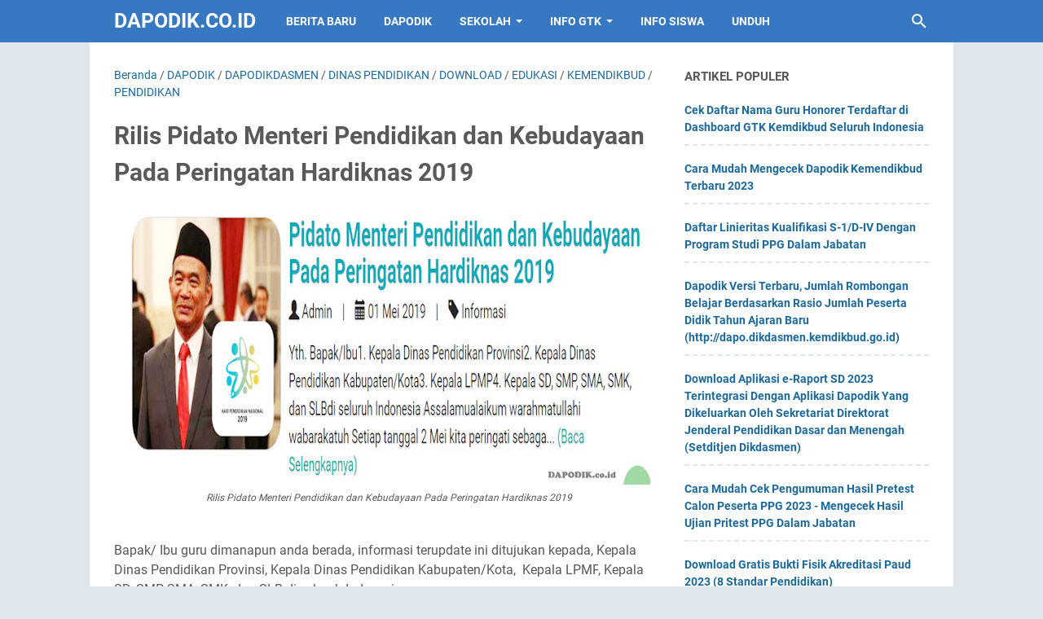

--- FILE ---
content_type: text/html; charset=utf-8
request_url: https://www.google.com/recaptcha/api2/aframe
body_size: 137
content:
<!DOCTYPE HTML><html><head><meta http-equiv="content-type" content="text/html; charset=UTF-8"></head><body><script nonce="96Kmy-Jx6Z07wFQkmA5wPw">/** Anti-fraud and anti-abuse applications only. See google.com/recaptcha */ try{var clients={'sodar':'https://pagead2.googlesyndication.com/pagead/sodar?'};window.addEventListener("message",function(a){try{if(a.source===window.parent){var b=JSON.parse(a.data);var c=clients[b['id']];if(c){var d=document.createElement('img');d.src=c+b['params']+'&rc='+(localStorage.getItem("rc::a")?sessionStorage.getItem("rc::b"):"");window.document.body.appendChild(d);sessionStorage.setItem("rc::e",parseInt(sessionStorage.getItem("rc::e")||0)+1);localStorage.setItem("rc::h",'1769758770965');}}}catch(b){}});window.parent.postMessage("_grecaptcha_ready", "*");}catch(b){}</script></body></html>

--- FILE ---
content_type: text/javascript; charset=UTF-8
request_url: https://www.dapodik.co.id/feeds/posts/summary/-/PENDIDIKAN?alt=json-in-script&callback=bacaJuga&max-results=5
body_size: 5498
content:
// API callback
bacaJuga({"version":"1.0","encoding":"UTF-8","feed":{"xmlns":"http://www.w3.org/2005/Atom","xmlns$openSearch":"http://a9.com/-/spec/opensearchrss/1.0/","xmlns$blogger":"http://schemas.google.com/blogger/2008","xmlns$georss":"http://www.georss.org/georss","xmlns$gd":"http://schemas.google.com/g/2005","xmlns$thr":"http://purl.org/syndication/thread/1.0","id":{"$t":"tag:blogger.com,1999:blog-8052823411234754048"},"updated":{"$t":"2026-01-30T09:33:09.386+07:00"},"category":[{"term":"Berita Harian Guru Terbaru dan Terlengkap"},{"term":"BERITA"},{"term":"Beasiswa"},{"term":"Tips"},{"term":"GURU"},{"term":"DOWNLOAD"},{"term":"SEKOLAH"},{"term":"DAPODIKDASMEN"},{"term":"DAPODIK"},{"term":"EDUKASI"},{"term":"DAPODIK LUAR NEGERI"},{"term":"TUTORIAL"},{"term":"NEWS"},{"term":"PANDUAN"},{"term":"PENDIDIKAN"},{"term":"ADMINISTRASI"},{"term":"OPERATOR SEKOLAH"},{"term":"Dapodikdasmen beranda berita unduhan data pokok progres data bantuan terbaru dan terlengkap"},{"term":"SISWA"},{"term":"KEMENDIKBUD"},{"term":"KEPALA SEKOLAH"},{"term":"International"},{"term":"BERANDA"},{"term":"PPG"},{"term":"SIM PKB"},{"term":"PENDATAAN"},{"term":"SERTIFIKASI"},{"term":"EDUCATION"},{"term":"PPGDJ"},{"term":"DANA BOS"},{"term":"APLIKASI"},{"term":"OPS"},{"term":"Guru SD"},{"term":"SD"},{"term":"TK\/ PAUD"},{"term":"Rekomendasi Laptop"},{"term":"BOS"},{"term":"PAUD"},{"term":"DAPOPAUD"},{"term":"GURU SMA\/SMK"},{"term":"SMP"},{"term":"GURU NON PNS"},{"term":"SMK\/SMA"},{"term":"TUNJANGAN SERTIFIKASI"},{"term":"Guru SMP"},{"term":"PMP"},{"term":"BUKU"},{"term":"PENGUMUMAN"},{"term":"SERGUR"},{"term":"SMA"},{"term":"sergur.id"},{"term":"BOS REGULER"},{"term":"PESERTA DIDIK"},{"term":"Canada"},{"term":"AKREDITASI"},{"term":"OPINI"},{"term":"PPDB"},{"term":"KEMENDIKBUDRISTEK"},{"term":"Budaya"},{"term":"Perangkat SD"},{"term":"Sosial"},{"term":"UN\/US"},{"term":"GTK"},{"term":"NUPTK"},{"term":"ppg.kemdikbud.go.id"},{"term":"BENDAHARA"},{"term":"RUMAH BELAJAR"},{"term":"CPNS\/ PNS"},{"term":"INFO GTK"},{"term":"JUKNIS"},{"term":"COVID-19"},{"term":"KEMDIKBUDRISTEK"},{"term":"ARKAS"},{"term":"Career"},{"term":"KURIKULUM 2013"},{"term":"Scholarship"},{"term":"Uni Emirat Arab"},{"term":"BELAJAR.ID"},{"term":"INFO PPG"},{"term":"PPG Dalam Jabatan"},{"term":"GURU TK\/ PAUD"},{"term":"Panduan PPG Dalam Jabatan"},{"term":"KURIKULUM"},{"term":"KESEHATAN"},{"term":"PTK"},{"term":"BELAJAR"},{"term":"RKAS"},{"term":"Aplikasi EDS Dikdasmen"},{"term":"Financial"},{"term":"PIP"},{"term":"SOLUSI"},{"term":"DOWLOAD"},{"term":"Belajar Di Rumah"},{"term":"Orang Tua"},{"term":"Pendaftaran PPG Daljab"},{"term":"Aplikasi RKAS"},{"term":"SISWA BARU"},{"term":"PRITEST"},{"term":"Aplikasi PMP"},{"term":"DANA BOP"},{"term":"Prefill RKAS"},{"term":"SMK SEDERAJAT"},{"term":"DINAS PENDIDIKAN"},{"term":"Prefill PMP"},{"term":"PUISI"},{"term":"ppg kemendikbud"},{"term":"Pegawai Negeri Sipil (PNS)"},{"term":"Football"},{"term":"France"},{"term":"Property"},{"term":"Sekolah Dasar"},{"term":"Study"},{"term":"Travel"},{"term":"UJIAN NASIONAL"},{"term":"anak-anak"},{"term":"AKM\/ UNBK"},{"term":"PAUDDIKDASMEN"},{"term":"PERMENDIKBUD"},{"term":"Prefill Dapodik"},{"term":"E-RAPOR"},{"term":"GURU ASN"},{"term":"KURIKULUM MERDEKA"},{"term":"PENERIMAAN PESERTA DIDIK BARU"},{"term":"UNBK"},{"term":"ANBK"},{"term":"LITERASI"},{"term":"LOMBA"},{"term":"SISPENA"},{"term":"USBN"},{"term":"DHGTK"},{"term":"MERDEKA BELAJAR"},{"term":"PDUN"},{"term":"GURU dan TENDIK"},{"term":"Jadwal"},{"term":"SPLah"},{"term":"SURAT EDARAN"},{"term":"ASN"},{"term":"BOS AFIRMASI"},{"term":"Daring dan Luring"},{"term":"FORMULER PPDB"},{"term":"UKG"},{"term":"BOS KINERJA"},{"term":"Dapodikdasmen beranda berita unduhan data pokok progres data bantuan"},{"term":"E-RAPOR SMP"},{"term":"E-RKAS"},{"term":"Education Primary Data"},{"term":"KOMPUTER"},{"term":"NON PNS"},{"term":"Peserta UN"},{"term":"UN"},{"term":"ukmppg"},{"term":"DAK"},{"term":"KEMENEK"},{"term":"PPK GTK DIKDAS Android"},{"term":"DIKDAS"},{"term":"NISN"},{"term":"PENGAWAS"},{"term":"PPG Daljab Kemenag"},{"term":"AN"},{"term":"E-RAPOR SD"},{"term":"E-RAPOR SMK"},{"term":"IJASA SEKOLAH"},{"term":"MOS\/MPLS"},{"term":"RPP"},{"term":"LEPTOP"},{"term":"PEDOMAN"},{"term":"PPP3"},{"term":"SE Dirjen Dikdasmen"},{"term":"SIPLah"},{"term":"SKTP"},{"term":"Asesmen Nasional"},{"term":"E-RAPOR SMA"},{"term":"POS UN"},{"term":"SKHUN"},{"term":"TIPS \u0026 TRIK"},{"term":"EMIS"},{"term":"MICROSOFT"},{"term":"Microsoft Word"},{"term":"Pemberitahuan"},{"term":"SURAT KEPUTUSAN"},{"term":"VERVAL PD"},{"term":"berita harian"},{"term":"dapodidasmen"},{"term":"Aplikasi Bio UN"},{"term":"PKP"},{"term":"TIK"},{"term":"Ujian Sekolah"},{"term":"WINDOWS"},{"term":"da"},{"term":"new"},{"term":"BLOG"},{"term":"NILAI"},{"term":"SHUN"},{"term":"VERVAL GTK"},{"term":"BKN"},{"term":"E-RKAM"},{"term":"HIBURAN"},{"term":"INTERNET"},{"term":"OSN"},{"term":"PERMENDIKBUDRISTEK"},{"term":"PPPK"},{"term":"TUPOKSI"},{"term":"URU SMA\/SMK"},{"term":"Aplikasi Geisa"},{"term":"FUNGSIONAL"},{"term":"GAJI"},{"term":"GURU KEMENAG"},{"term":"LAPTOP"},{"term":"My SAPK"},{"term":"PATCH"},{"term":"POS AN"},{"term":"PPPK GURU"},{"term":"SNMPTN"},{"term":"TEKNOLOGI"},{"term":"THR"},{"term":"UBKD"},{"term":"VERVAL PTK"},{"term":"e-dupak"},{"term":"Aplikasi ARKAS"},{"term":"BOSP"},{"term":"DIKMAS"},{"term":"KKG\/MGMP"},{"term":"LIBUR"},{"term":"MAKANAN"},{"term":"Matematika"},{"term":"NUMERASI"},{"term":"P3K"},{"term":"PAI"},{"term":"SILABUS"},{"term":"TANYA JAWAB"},{"term":"Titik Koordinat"},{"term":"UKK"},{"term":"UPACARA"},{"term":"admin"},{"term":"email"},{"term":"Agribisnis"},{"term":"Akuntansi"},{"term":"Arsitektur"},{"term":"Astronomi"},{"term":"Bahasa Jepang"},{"term":"Bahasa Mandarin"},{"term":"Bahasa Perancis"},{"term":"Biologi"},{"term":"Desain Fashion"},{"term":"Desain Grafis"},{"term":"Desain Interior"},{"term":"Desain Komunikasi Visual"},{"term":"Desain Media Interaktif"},{"term":"Desain Mode"},{"term":"Desain Produk"},{"term":"Desain Produk Industri"},{"term":"E-PAK"},{"term":"ELEKTRONIK"},{"term":"Ekonomi"},{"term":"Farmasi"},{"term":"Fisika"},{"term":"G"},{"term":"GAJI 13"},{"term":"GOOGLE"},{"term":"Hubungan Internasional"},{"term":"Hubungan Masyarakat"},{"term":"Hukum"},{"term":"Ilmu Administrasi Negara"},{"term":"Ilmu Administrasi Publik"},{"term":"Ilmu Bahasa dan Sastra Indonesia"},{"term":"Ilmu Bahasa dan Sastra Jepang"},{"term":"Ilmu Gizi"},{"term":"Ilmu Hubungan Internasional"},{"term":"Ilmu Kedokteran Gigi"},{"term":"Ilmu Keolahragaan"},{"term":"Ilmu Kesejahteraan Sosial"},{"term":"Ilmu Komputer"},{"term":"Ilmu Kriminologi"},{"term":"Ilmu Lingkungan"},{"term":"Ilmu Pariwisata"},{"term":"Ilmu Pemasyarakatan"},{"term":"Ilmu Perpustakaan dan Informasi"},{"term":"Ilmu Politik"},{"term":"Ilmu Politik dan Pemerintahan"},{"term":"Ilmu Sejarah"},{"term":"Inpasing"},{"term":"KISI-KISI UN"},{"term":"Kedokteran"},{"term":"Kedokteran Gigi"},{"term":"Kehutanan"},{"term":"Keperawatan"},{"term":"Kimia"},{"term":"Manajemen"},{"term":"Manajemen Bisnis Musik"},{"term":"Manajemen Hotel"},{"term":"Manajemen Proyek"},{"term":"Manajemen Restoran"},{"term":"Mendikbudristekxa"},{"term":"NIK"},{"term":"OPINION"},{"term":"PERPUSTAKAAN"},{"term":"PRAMUKA"},{"term":"PTT"},{"term":"Pendidikan Anak Usia Dini (PAUD)"},{"term":"Pendidikan Dokter Hewan"},{"term":"Pendidikan Guru Pendidikan Anak Usia Dini (PGPAUD)"},{"term":"Pendidikan Guru Sekolah Dasar (PGSD)"},{"term":"Pendidikan Matematika"},{"term":"Peternakan"},{"term":"Psikologi"},{"term":"SKHU"},{"term":"SKP"},{"term":"SLB"},{"term":"Sastra Indonesia"},{"term":"Sastra Inggris"},{"term":"Seni Musik"},{"term":"Seni Rupa"},{"term":"Seni Tari"},{"term":"Seni Teater"},{"term":"Sistem Informasi"},{"term":"Teknik Arsitektur Lanskap"},{"term":"Teknik Elektro"},{"term":"Teknik Elektronika"},{"term":"Teknik Geologi"},{"term":"Teknik Industri"},{"term":"Teknik Industri Pertanian"},{"term":"Teknik Informatika"},{"term":"Teknik Kimia"},{"term":"Teknik Mekatronika"},{"term":"Teknik Mesin"},{"term":"Teknik Mesin Produksi"},{"term":"Teknik Multimedia"},{"term":"Teknik Nuklir"},{"term":"Teknik Penataan Rambut"},{"term":"Teknik Penerbangan"},{"term":"Teknik Penyiaran"},{"term":"Teknik Perminyakan"},{"term":"Teknik Pesawat Terbang"},{"term":"Teknik Rias Pengantin"},{"term":"Teknik Sipil"},{"term":"Teknik Sistem Pembangkit Energi"},{"term":"Teknik Studio Musik"},{"term":"Teknik Telekomunikasi"},{"term":"Teknik Tenaga Listrik"},{"term":"Teknologi Pangan"},{"term":"The Latest and Most Complete Teacher's Daily News"},{"term":"Uncategorized"},{"term":"anb"},{"term":"d"},{"term":"dapo"},{"term":"dow"},{"term":"hut ri"},{"term":"non"},{"term":"pan"},{"term":"pe"},{"term":"sm"},{"term":"terbaru dan terlengkap"}],"title":{"type":"text","$t":"Dapodik.co.id"},"subtitle":{"type":"html","$t":"Website Pendidikan Indonesia"},"link":[{"rel":"http://schemas.google.com/g/2005#feed","type":"application/atom+xml","href":"https:\/\/www.dapodik.co.id\/feeds\/posts\/summary"},{"rel":"self","type":"application/atom+xml","href":"https:\/\/www.blogger.com\/feeds\/8052823411234754048\/posts\/summary\/-\/PENDIDIKAN?alt=json-in-script\u0026max-results=5"},{"rel":"alternate","type":"text/html","href":"https:\/\/www.dapodik.co.id\/search\/label\/PENDIDIKAN"},{"rel":"hub","href":"http://pubsubhubbub.appspot.com/"},{"rel":"next","type":"application/atom+xml","href":"https:\/\/www.blogger.com\/feeds\/8052823411234754048\/posts\/summary\/-\/PENDIDIKAN\/-\/PENDIDIKAN?alt=json-in-script\u0026start-index=6\u0026max-results=5"}],"author":[{"name":{"$t":"Rei Manager"},"uri":{"$t":"http:\/\/www.blogger.com\/profile\/05669924846769176448"},"email":{"$t":"noreply@blogger.com"},"gd$image":{"rel":"http://schemas.google.com/g/2005#thumbnail","width":"16","height":"16","src":"https:\/\/img1.blogblog.com\/img\/b16-rounded.gif"}}],"generator":{"version":"7.00","uri":"http://www.blogger.com","$t":"Blogger"},"openSearch$totalResults":{"$t":"296"},"openSearch$startIndex":{"$t":"1"},"openSearch$itemsPerPage":{"$t":"5"},"entry":[{"id":{"$t":"tag:blogger.com,1999:blog-8052823411234754048.post-400264247581732995"},"published":{"$t":"2023-05-20T14:36:00.000+07:00"},"updated":{"$t":"2023-05-20T14:36:56.499+07:00"},"category":[{"scheme":"http://www.blogger.com/atom/ns#","term":"APLIKASI"},{"scheme":"http://www.blogger.com/atom/ns#","term":"ARKAS"},{"scheme":"http://www.blogger.com/atom/ns#","term":"BENDAHARA"},{"scheme":"http://www.blogger.com/atom/ns#","term":"BOS"},{"scheme":"http://www.blogger.com/atom/ns#","term":"PENDIDIKAN"},{"scheme":"http://www.blogger.com/atom/ns#","term":"SEKOLAH"}],"title":{"type":"text","$t":" Cara Unduh dan Instal ARKAS 4.0"},"summary":{"type":"text","$t":"DAPODIK.co.id -\u0026nbsp;\u0026nbsp;Cara Unduh dan Instal ARKAS 4.0.\u0026nbsp;Sebelum menggunakan, Anda perlu menginstal Aplikasi Rencana Kegiatan dan Anggaran Sekolah (ARKAS) di perangkat komputer Anda. Pastikan perangkat komputer Anda tersambung dengan koneksi Internet. Untuk menginstal aplikasi lakukan cara berikut ini:Pada folder\u0026nbsp;downloads\u0026nbsp;di komputer Anda, klik dua kali\u0026nbsp;installer\u0026nbsp;"},"link":[{"rel":"replies","type":"application/atom+xml","href":"https:\/\/www.dapodik.co.id\/feeds\/400264247581732995\/comments\/default","title":"Posting Komentar"},{"rel":"replies","type":"text/html","href":"https:\/\/www.dapodik.co.id\/2022\/09\/cara-unduh-dan-instal-arkas-40.html#comment-form","title":"1 Komentar"},{"rel":"edit","type":"application/atom+xml","href":"https:\/\/www.blogger.com\/feeds\/8052823411234754048\/posts\/default\/400264247581732995"},{"rel":"self","type":"application/atom+xml","href":"https:\/\/www.blogger.com\/feeds\/8052823411234754048\/posts\/default\/400264247581732995"},{"rel":"alternate","type":"text/html","href":"https:\/\/www.dapodik.co.id\/2022\/09\/cara-unduh-dan-instal-arkas-40.html","title":" Cara Unduh dan Instal ARKAS 4.0"}],"author":[{"name":{"$t":"Unknown"},"email":{"$t":"noreply@blogger.com"},"gd$image":{"rel":"http://schemas.google.com/g/2005#thumbnail","width":"16","height":"16","src":"https:\/\/img1.blogblog.com\/img\/b16-rounded.gif"}}],"media$thumbnail":{"xmlns$media":"http://search.yahoo.com/mrss/","url":"https:\/\/blogger.googleusercontent.com\/img\/b\/R29vZ2xl\/AVvXsEieQaOxqol-jrT7LICDcFi9bqWcvKkhxEF4RG4lExDTFs8jJIJiCHR-SkjTXBtILZK8e8Z2pZpBYldNRhdh9UNZRGGD7AOD0qvHnzDjy6ebzRBn2nNW5lmDwk-Fv1VegzXjgwbAPOtt6hyMDcRLaUJOOslXdgPq3BzEiUyZZl8RRMvTIHUzebCCTgyZFg\/s72-w400-h214-c\/Cara%20Unduh%20dan%20Instal%20ARKAS%204.png","height":"72","width":"72"},"thr$total":{"$t":"1"}},{"id":{"$t":"tag:blogger.com,1999:blog-8052823411234754048.post-1642107283289388747"},"published":{"$t":"2023-05-20T14:22:00.000+07:00"},"updated":{"$t":"2023-06-02T01:19:53.828+07:00"},"category":[{"scheme":"http://www.blogger.com/atom/ns#","term":"Berita Harian Guru Terbaru dan Terlengkap"},{"scheme":"http://www.blogger.com/atom/ns#","term":"DANA BOS"},{"scheme":"http://www.blogger.com/atom/ns#","term":"EDUKASI"},{"scheme":"http://www.blogger.com/atom/ns#","term":"OPERATOR SEKOLAH"},{"scheme":"http://www.blogger.com/atom/ns#","term":"PENDIDIKAN"},{"scheme":"http://www.blogger.com/atom/ns#","term":"RKAS"}],"title":{"type":"text","$t":"Cara Melakukan Login ARKAS"},"summary":{"type":"text","$t":"DAPODIK.co.id\n– Cara Melakukan Login ARKAS. Pada dasarnya, tahap\u0026nbsp;Login\u0026nbsp;pada\nARKAS sama dengan login pada aplikasi lainnya. Satuan pendidikan diminta untuk mengisi\u0026nbsp;Username,\u0026nbsp; menggunakan alamat email\u0026nbsp;dan\u0026nbsp;Password\u0026nbsp;yang telah terdaftar\nmelalui tahap registrasi sebelumnya, serta memilih\u0026nbsp;Tahun\nAnggaran\u0026nbsp;sesuai dengan rencana kegiatan yang hendak dibuat.\n\n\u0026"},"link":[{"rel":"replies","type":"application/atom+xml","href":"https:\/\/www.dapodik.co.id\/feeds\/1642107283289388747\/comments\/default","title":"Posting Komentar"},{"rel":"replies","type":"text/html","href":"https:\/\/www.dapodik.co.id\/2018\/10\/cara-login-dan-penjelasan-tap-rkas.html#comment-form","title":"14 Komentar"},{"rel":"edit","type":"application/atom+xml","href":"https:\/\/www.blogger.com\/feeds\/8052823411234754048\/posts\/default\/1642107283289388747"},{"rel":"self","type":"application/atom+xml","href":"https:\/\/www.blogger.com\/feeds\/8052823411234754048\/posts\/default\/1642107283289388747"},{"rel":"alternate","type":"text/html","href":"https:\/\/www.dapodik.co.id\/2018\/10\/cara-login-dan-penjelasan-tap-rkas.html","title":"Cara Melakukan Login ARKAS"}],"author":[{"name":{"$t":"Unknown"},"email":{"$t":"noreply@blogger.com"},"gd$image":{"rel":"http://schemas.google.com/g/2005#thumbnail","width":"16","height":"16","src":"https:\/\/img1.blogblog.com\/img\/b16-rounded.gif"}}],"media$thumbnail":{"xmlns$media":"http://search.yahoo.com/mrss/","url":"https:\/\/blogger.googleusercontent.com\/img\/a\/AVvXsEiAP-x8bUbMNBnqrOku3rzmSKTLVh1cE5PsxKDChE32kEERfj1VBabqiou_PTKOacVQBsDohaomoVssSO5JZqySnqeucRflr5_kazOr-BL65VGMPa0iDSkw48KCLRXhAgYo6hKnFW0s74k7OR8PVxg7tT4ObtXg5kHev0LWA0proUJVIg9M-4I2TrZW9Q=s72-w640-h342-c","height":"72","width":"72"},"thr$total":{"$t":"14"}},{"id":{"$t":"tag:blogger.com,1999:blog-8052823411234754048.post-3495663084002618701"},"published":{"$t":"2023-05-20T14:12:00.001+07:00"},"updated":{"$t":"2023-05-20T14:12:58.344+07:00"},"category":[{"scheme":"http://www.blogger.com/atom/ns#","term":"EDUKASI"},{"scheme":"http://www.blogger.com/atom/ns#","term":"PENDIDIKAN"}],"title":{"type":"text","$t":"Inilah Macam-Macam Majas dan Contoh Majas Terlengkap "},"summary":{"type":"text","$t":"DAPODIK.CO.ID -\u0026nbsp;Majas atau gaya bahasa merupakan pemanfaatan kekayaan bahasa, pemakaian ragam tertentu untuk memperoleh efek-efek tertentu, keseluruhan ciri bahasa sekelompok penulis sastra dan cara khas dalam menyampaikan pikiran dan perasaan, baik secara lisan maupun tertulis. Dibawah nanti akan dijelaskan secara lengkap dan detail tenang macam-macam majas yang ada.Membahas tentang\u0026nbsp;"},"link":[{"rel":"replies","type":"application/atom+xml","href":"https:\/\/www.dapodik.co.id\/feeds\/3495663084002618701\/comments\/default","title":"Posting Komentar"},{"rel":"replies","type":"text/html","href":"https:\/\/www.dapodik.co.id\/2020\/09\/inilah-macam-macam-majas-dan-contoh.html#comment-form","title":"0 Komentar"},{"rel":"edit","type":"application/atom+xml","href":"https:\/\/www.blogger.com\/feeds\/8052823411234754048\/posts\/default\/3495663084002618701"},{"rel":"self","type":"application/atom+xml","href":"https:\/\/www.blogger.com\/feeds\/8052823411234754048\/posts\/default\/3495663084002618701"},{"rel":"alternate","type":"text/html","href":"https:\/\/www.dapodik.co.id\/2020\/09\/inilah-macam-macam-majas-dan-contoh.html","title":"Inilah Macam-Macam Majas dan Contoh Majas Terlengkap "}],"author":[{"name":{"$t":"Unknown"},"email":{"$t":"noreply@blogger.com"},"gd$image":{"rel":"http://schemas.google.com/g/2005#thumbnail","width":"16","height":"16","src":"https:\/\/img1.blogblog.com\/img\/b16-rounded.gif"}}],"media$thumbnail":{"xmlns$media":"http://search.yahoo.com/mrss/","url":"https:\/\/blogger.googleusercontent.com\/img\/b\/R29vZ2xl\/AVvXsEho9m7pxi6jbSwWCZKKZWL_GPZ1M_zEj-xM0RR2rie3qQpFL9Eivru7KTiVcVJj9lMxs_Z-QPw3jUVOaq9ZdHn54EMa7aZSFGF490Nb_T7SXTiX6NC_5ZpKCIesfuVsBGaFWLG1tCQurlCK\/s72-w400-h214-c\/vv.jpg","height":"72","width":"72"},"thr$total":{"$t":"0"}},{"id":{"$t":"tag:blogger.com,1999:blog-8052823411234754048.post-3777063427744825233"},"published":{"$t":"2023-05-19T22:03:00.000+07:00"},"updated":{"$t":"2023-05-19T22:03:15.440+07:00"},"category":[{"scheme":"http://www.blogger.com/atom/ns#","term":"BELAJAR"},{"scheme":"http://www.blogger.com/atom/ns#","term":"Belajar Di Rumah"},{"scheme":"http://www.blogger.com/atom/ns#","term":"Berita Harian Guru Terbaru dan Terlengkap"},{"scheme":"http://www.blogger.com/atom/ns#","term":"EDUKASI"},{"scheme":"http://www.blogger.com/atom/ns#","term":"GURU"},{"scheme":"http://www.blogger.com/atom/ns#","term":"GURU NON PNS"},{"scheme":"http://www.blogger.com/atom/ns#","term":"PENDIDIKAN"},{"scheme":"http://www.blogger.com/atom/ns#","term":"RUMAH BELAJAR"},{"scheme":"http://www.blogger.com/atom/ns#","term":"SEKOLAH"}],"title":{"type":"text","$t":"Cara Mudah Melaksanakan Pembelajaran Koperatif"},"summary":{"type":"text","$t":"DAPODIK.co.id\n- Cara Mudah Melaksanakan Pembelajaran Koperatif. Sahabat pembaca setia\ndapodik.co.id dimanapun anda berada, pembelajaran yang dilakukan di kelas\nterutama pada peserta didik pada sekolah tertentu seperti Sekolah Dasar, Sekolah\nMenengah Pertama atau Sekolah Tingkat Atas.\n\n\u0026nbsp;\n\nCara Mudah Melaksanakan\nPembelajaran Koperatif\n\n\u0026nbsp;\n\nAda\nbanyak jenis pembelajaran yang ada seperti "},"link":[{"rel":"replies","type":"application/atom+xml","href":"https:\/\/www.dapodik.co.id\/feeds\/3777063427744825233\/comments\/default","title":"Posting Komentar"},{"rel":"replies","type":"text/html","href":"https:\/\/www.dapodik.co.id\/2021\/11\/cara-mudah-melaksanakan-pembelajaran.html#comment-form","title":"0 Komentar"},{"rel":"edit","type":"application/atom+xml","href":"https:\/\/www.blogger.com\/feeds\/8052823411234754048\/posts\/default\/3777063427744825233"},{"rel":"self","type":"application/atom+xml","href":"https:\/\/www.blogger.com\/feeds\/8052823411234754048\/posts\/default\/3777063427744825233"},{"rel":"alternate","type":"text/html","href":"https:\/\/www.dapodik.co.id\/2021\/11\/cara-mudah-melaksanakan-pembelajaran.html","title":"Cara Mudah Melaksanakan Pembelajaran Koperatif"}],"author":[{"name":{"$t":"Unknown"},"email":{"$t":"noreply@blogger.com"},"gd$image":{"rel":"http://schemas.google.com/g/2005#thumbnail","width":"16","height":"16","src":"https:\/\/img1.blogblog.com\/img\/b16-rounded.gif"}}],"media$thumbnail":{"xmlns$media":"http://search.yahoo.com/mrss/","url":"https:\/\/blogger.googleusercontent.com\/img\/b\/R29vZ2xl\/AVvXsEi_RO0t9JFTfaIamXQa5Ji1y5jwMwieaJsGr_A-CQ3vFABdl28ADTYQjY_2WeDA6cBK0EjXMWtTTVDh0yciwNMO1ULOzALOdrGwoCe4B1t4coNm8m6WAwxlhHnr_MWieFcDOv5-dnrBPEEv\/s72-w400-h214-c\/Cara+Mudah+Melaksanakan+pembelajaran+Koperatif+-+www.dapodik.co.png","height":"72","width":"72"},"thr$total":{"$t":"0"}},{"id":{"$t":"tag:blogger.com,1999:blog-8052823411234754048.post-4604923479607738731"},"published":{"$t":"2023-05-19T21:58:00.002+07:00"},"updated":{"$t":"2023-05-19T21:58:41.210+07:00"},"category":[{"scheme":"http://www.blogger.com/atom/ns#","term":"BUKU"},{"scheme":"http://www.blogger.com/atom/ns#","term":"DOWNLOAD"},{"scheme":"http://www.blogger.com/atom/ns#","term":"NEWS"},{"scheme":"http://www.blogger.com/atom/ns#","term":"PANDUAN"},{"scheme":"http://www.blogger.com/atom/ns#","term":"PENDIDIKAN"}],"title":{"type":"text","$t":"Buku Panduan Fokus Pembelajaran SD\/MI – SMP\/MTs – SMA\/MA"},"summary":{"type":"text","$t":"DAPODIK.co.id\n- Buku Panduan Fokus Pembelajaran SD\/MI – SMP\/MTs – SMA\/MA. Pasal 2\nUndang-Undang Nomor 20 Tahun 2003 tentang Sistem Pendidikan Nasional menyatakan\nbahwa pendidikan nasional berfungsi mengembangkan kemampuan dan membentuk watak\nserta peradaban bangsa yang bermartabat dalam rangka mencerdaskan kehidupan bangsa,\ndan bertujuan untuk mengembangkan potensi peserta didik agar menjadi "},"link":[{"rel":"replies","type":"application/atom+xml","href":"https:\/\/www.dapodik.co.id\/feeds\/4604923479607738731\/comments\/default","title":"Posting Komentar"},{"rel":"replies","type":"text/html","href":"https:\/\/www.dapodik.co.id\/2022\/04\/buku-panduan-fokus-pembelajaran-sdmi.html#comment-form","title":"0 Komentar"},{"rel":"edit","type":"application/atom+xml","href":"https:\/\/www.blogger.com\/feeds\/8052823411234754048\/posts\/default\/4604923479607738731"},{"rel":"self","type":"application/atom+xml","href":"https:\/\/www.blogger.com\/feeds\/8052823411234754048\/posts\/default\/4604923479607738731"},{"rel":"alternate","type":"text/html","href":"https:\/\/www.dapodik.co.id\/2022\/04\/buku-panduan-fokus-pembelajaran-sdmi.html","title":"Buku Panduan Fokus Pembelajaran SD\/MI – SMP\/MTs – SMA\/MA"}],"author":[{"name":{"$t":"Unknown"},"email":{"$t":"noreply@blogger.com"},"gd$image":{"rel":"http://schemas.google.com/g/2005#thumbnail","width":"16","height":"16","src":"https:\/\/img1.blogblog.com\/img\/b16-rounded.gif"}}],"media$thumbnail":{"xmlns$media":"http://search.yahoo.com/mrss/","url":"https:\/\/blogger.googleusercontent.com\/img\/a\/AVvXsEigXoUvL6-vhfD2qbXBbrXkNdGIlP22vkdlg7AEiEaqaYefFg5BvaaxFNIzZe7DkNUUeK5wtnsvZd7uIRjERcvlxtFWMccSgWOcPCfH-yDZTlIvM2ko6xcFdxHShWMucBqnTy8DKVp7c5Vp7Xr40SoHOcMHaxMkZtCb2Mq7D0uA6q2EZYN2YjQYuwgUig=s72-w400-h214-c","height":"72","width":"72"},"thr$total":{"$t":"0"}}]}});

--- FILE ---
content_type: text/javascript; charset=UTF-8
request_url: https://www.dapodik.co.id/feeds/posts/default/-/DAPODIK?alt=json-in-script&orderby=updated&start-index=244&max-results=5&callback=msRelatedPosts
body_size: 5408
content:
// API callback
msRelatedPosts({"version":"1.0","encoding":"UTF-8","feed":{"xmlns":"http://www.w3.org/2005/Atom","xmlns$openSearch":"http://a9.com/-/spec/opensearchrss/1.0/","xmlns$blogger":"http://schemas.google.com/blogger/2008","xmlns$georss":"http://www.georss.org/georss","xmlns$gd":"http://schemas.google.com/g/2005","xmlns$thr":"http://purl.org/syndication/thread/1.0","id":{"$t":"tag:blogger.com,1999:blog-8052823411234754048"},"updated":{"$t":"2026-01-30T09:33:09.386+07:00"},"category":[{"term":"Berita Harian Guru Terbaru dan Terlengkap"},{"term":"BERITA"},{"term":"Beasiswa"},{"term":"Tips"},{"term":"GURU"},{"term":"DOWNLOAD"},{"term":"SEKOLAH"},{"term":"DAPODIKDASMEN"},{"term":"DAPODIK"},{"term":"EDUKASI"},{"term":"DAPODIK LUAR NEGERI"},{"term":"TUTORIAL"},{"term":"NEWS"},{"term":"PANDUAN"},{"term":"PENDIDIKAN"},{"term":"ADMINISTRASI"},{"term":"OPERATOR SEKOLAH"},{"term":"Dapodikdasmen beranda berita unduhan data pokok progres data bantuan terbaru dan terlengkap"},{"term":"SISWA"},{"term":"KEMENDIKBUD"},{"term":"KEPALA SEKOLAH"},{"term":"International"},{"term":"BERANDA"},{"term":"PPG"},{"term":"SIM PKB"},{"term":"PENDATAAN"},{"term":"SERTIFIKASI"},{"term":"EDUCATION"},{"term":"PPGDJ"},{"term":"DANA BOS"},{"term":"APLIKASI"},{"term":"OPS"},{"term":"Guru SD"},{"term":"SD"},{"term":"TK\/ PAUD"},{"term":"Rekomendasi Laptop"},{"term":"BOS"},{"term":"PAUD"},{"term":"DAPOPAUD"},{"term":"GURU SMA\/SMK"},{"term":"SMP"},{"term":"GURU NON PNS"},{"term":"SMK\/SMA"},{"term":"TUNJANGAN SERTIFIKASI"},{"term":"Guru SMP"},{"term":"PMP"},{"term":"BUKU"},{"term":"PENGUMUMAN"},{"term":"SERGUR"},{"term":"SMA"},{"term":"sergur.id"},{"term":"BOS REGULER"},{"term":"PESERTA DIDIK"},{"term":"Canada"},{"term":"AKREDITASI"},{"term":"OPINI"},{"term":"PPDB"},{"term":"KEMENDIKBUDRISTEK"},{"term":"Budaya"},{"term":"Perangkat SD"},{"term":"Sosial"},{"term":"UN\/US"},{"term":"GTK"},{"term":"NUPTK"},{"term":"ppg.kemdikbud.go.id"},{"term":"BENDAHARA"},{"term":"RUMAH BELAJAR"},{"term":"CPNS\/ PNS"},{"term":"INFO GTK"},{"term":"JUKNIS"},{"term":"COVID-19"},{"term":"KEMDIKBUDRISTEK"},{"term":"ARKAS"},{"term":"Career"},{"term":"KURIKULUM 2013"},{"term":"Scholarship"},{"term":"Uni Emirat Arab"},{"term":"BELAJAR.ID"},{"term":"INFO PPG"},{"term":"PPG Dalam Jabatan"},{"term":"GURU TK\/ PAUD"},{"term":"Panduan PPG Dalam Jabatan"},{"term":"KURIKULUM"},{"term":"KESEHATAN"},{"term":"PTK"},{"term":"BELAJAR"},{"term":"RKAS"},{"term":"Aplikasi EDS Dikdasmen"},{"term":"Financial"},{"term":"PIP"},{"term":"SOLUSI"},{"term":"DOWLOAD"},{"term":"Belajar Di Rumah"},{"term":"Orang Tua"},{"term":"Pendaftaran PPG Daljab"},{"term":"Aplikasi RKAS"},{"term":"SISWA BARU"},{"term":"PRITEST"},{"term":"Aplikasi PMP"},{"term":"DANA BOP"},{"term":"Prefill RKAS"},{"term":"SMK SEDERAJAT"},{"term":"DINAS PENDIDIKAN"},{"term":"Prefill PMP"},{"term":"PUISI"},{"term":"ppg kemendikbud"},{"term":"Pegawai Negeri Sipil (PNS)"},{"term":"Football"},{"term":"France"},{"term":"Property"},{"term":"Sekolah Dasar"},{"term":"Study"},{"term":"Travel"},{"term":"UJIAN NASIONAL"},{"term":"anak-anak"},{"term":"AKM\/ UNBK"},{"term":"PAUDDIKDASMEN"},{"term":"PERMENDIKBUD"},{"term":"Prefill Dapodik"},{"term":"E-RAPOR"},{"term":"GURU ASN"},{"term":"KURIKULUM MERDEKA"},{"term":"PENERIMAAN PESERTA DIDIK BARU"},{"term":"UNBK"},{"term":"ANBK"},{"term":"LITERASI"},{"term":"LOMBA"},{"term":"SISPENA"},{"term":"USBN"},{"term":"DHGTK"},{"term":"MERDEKA BELAJAR"},{"term":"PDUN"},{"term":"GURU dan TENDIK"},{"term":"Jadwal"},{"term":"SPLah"},{"term":"SURAT EDARAN"},{"term":"ASN"},{"term":"BOS AFIRMASI"},{"term":"Daring dan Luring"},{"term":"FORMULER PPDB"},{"term":"UKG"},{"term":"BOS KINERJA"},{"term":"Dapodikdasmen beranda berita unduhan data pokok progres data bantuan"},{"term":"E-RAPOR SMP"},{"term":"E-RKAS"},{"term":"Education Primary Data"},{"term":"KOMPUTER"},{"term":"NON PNS"},{"term":"Peserta UN"},{"term":"UN"},{"term":"ukmppg"},{"term":"DAK"},{"term":"KEMENEK"},{"term":"PPK GTK DIKDAS Android"},{"term":"DIKDAS"},{"term":"NISN"},{"term":"PENGAWAS"},{"term":"PPG Daljab Kemenag"},{"term":"AN"},{"term":"E-RAPOR SD"},{"term":"E-RAPOR SMK"},{"term":"IJASA SEKOLAH"},{"term":"MOS\/MPLS"},{"term":"RPP"},{"term":"LEPTOP"},{"term":"PEDOMAN"},{"term":"PPP3"},{"term":"SE Dirjen Dikdasmen"},{"term":"SIPLah"},{"term":"SKTP"},{"term":"Asesmen Nasional"},{"term":"E-RAPOR SMA"},{"term":"POS UN"},{"term":"SKHUN"},{"term":"TIPS \u0026 TRIK"},{"term":"EMIS"},{"term":"MICROSOFT"},{"term":"Microsoft Word"},{"term":"Pemberitahuan"},{"term":"SURAT KEPUTUSAN"},{"term":"VERVAL PD"},{"term":"berita harian"},{"term":"dapodidasmen"},{"term":"Aplikasi Bio UN"},{"term":"PKP"},{"term":"TIK"},{"term":"Ujian Sekolah"},{"term":"WINDOWS"},{"term":"da"},{"term":"new"},{"term":"BLOG"},{"term":"NILAI"},{"term":"SHUN"},{"term":"VERVAL GTK"},{"term":"BKN"},{"term":"E-RKAM"},{"term":"HIBURAN"},{"term":"INTERNET"},{"term":"OSN"},{"term":"PERMENDIKBUDRISTEK"},{"term":"PPPK"},{"term":"TUPOKSI"},{"term":"URU SMA\/SMK"},{"term":"Aplikasi Geisa"},{"term":"FUNGSIONAL"},{"term":"GAJI"},{"term":"GURU KEMENAG"},{"term":"LAPTOP"},{"term":"My SAPK"},{"term":"PATCH"},{"term":"POS AN"},{"term":"PPPK GURU"},{"term":"SNMPTN"},{"term":"TEKNOLOGI"},{"term":"THR"},{"term":"UBKD"},{"term":"VERVAL PTK"},{"term":"e-dupak"},{"term":"Aplikasi ARKAS"},{"term":"BOSP"},{"term":"DIKMAS"},{"term":"KKG\/MGMP"},{"term":"LIBUR"},{"term":"MAKANAN"},{"term":"Matematika"},{"term":"NUMERASI"},{"term":"P3K"},{"term":"PAI"},{"term":"SILABUS"},{"term":"TANYA JAWAB"},{"term":"Titik Koordinat"},{"term":"UKK"},{"term":"UPACARA"},{"term":"admin"},{"term":"email"},{"term":"Agribisnis"},{"term":"Akuntansi"},{"term":"Arsitektur"},{"term":"Astronomi"},{"term":"Bahasa Jepang"},{"term":"Bahasa Mandarin"},{"term":"Bahasa Perancis"},{"term":"Biologi"},{"term":"Desain Fashion"},{"term":"Desain Grafis"},{"term":"Desain Interior"},{"term":"Desain Komunikasi Visual"},{"term":"Desain Media Interaktif"},{"term":"Desain Mode"},{"term":"Desain Produk"},{"term":"Desain Produk Industri"},{"term":"E-PAK"},{"term":"ELEKTRONIK"},{"term":"Ekonomi"},{"term":"Farmasi"},{"term":"Fisika"},{"term":"G"},{"term":"GAJI 13"},{"term":"GOOGLE"},{"term":"Hubungan Internasional"},{"term":"Hubungan Masyarakat"},{"term":"Hukum"},{"term":"Ilmu Administrasi Negara"},{"term":"Ilmu Administrasi Publik"},{"term":"Ilmu Bahasa dan Sastra Indonesia"},{"term":"Ilmu Bahasa dan Sastra Jepang"},{"term":"Ilmu Gizi"},{"term":"Ilmu Hubungan Internasional"},{"term":"Ilmu Kedokteran Gigi"},{"term":"Ilmu Keolahragaan"},{"term":"Ilmu Kesejahteraan Sosial"},{"term":"Ilmu Komputer"},{"term":"Ilmu Kriminologi"},{"term":"Ilmu Lingkungan"},{"term":"Ilmu Pariwisata"},{"term":"Ilmu Pemasyarakatan"},{"term":"Ilmu Perpustakaan dan Informasi"},{"term":"Ilmu Politik"},{"term":"Ilmu Politik dan Pemerintahan"},{"term":"Ilmu Sejarah"},{"term":"Inpasing"},{"term":"KISI-KISI UN"},{"term":"Kedokteran"},{"term":"Kedokteran Gigi"},{"term":"Kehutanan"},{"term":"Keperawatan"},{"term":"Kimia"},{"term":"Manajemen"},{"term":"Manajemen Bisnis Musik"},{"term":"Manajemen Hotel"},{"term":"Manajemen Proyek"},{"term":"Manajemen Restoran"},{"term":"Mendikbudristekxa"},{"term":"NIK"},{"term":"OPINION"},{"term":"PERPUSTAKAAN"},{"term":"PRAMUKA"},{"term":"PTT"},{"term":"Pendidikan Anak Usia Dini (PAUD)"},{"term":"Pendidikan Dokter Hewan"},{"term":"Pendidikan Guru Pendidikan Anak Usia Dini (PGPAUD)"},{"term":"Pendidikan Guru Sekolah Dasar (PGSD)"},{"term":"Pendidikan Matematika"},{"term":"Peternakan"},{"term":"Psikologi"},{"term":"SKHU"},{"term":"SKP"},{"term":"SLB"},{"term":"Sastra Indonesia"},{"term":"Sastra Inggris"},{"term":"Seni Musik"},{"term":"Seni Rupa"},{"term":"Seni Tari"},{"term":"Seni Teater"},{"term":"Sistem Informasi"},{"term":"Teknik Arsitektur Lanskap"},{"term":"Teknik Elektro"},{"term":"Teknik Elektronika"},{"term":"Teknik Geologi"},{"term":"Teknik Industri"},{"term":"Teknik Industri Pertanian"},{"term":"Teknik Informatika"},{"term":"Teknik Kimia"},{"term":"Teknik Mekatronika"},{"term":"Teknik Mesin"},{"term":"Teknik Mesin Produksi"},{"term":"Teknik Multimedia"},{"term":"Teknik Nuklir"},{"term":"Teknik Penataan Rambut"},{"term":"Teknik Penerbangan"},{"term":"Teknik Penyiaran"},{"term":"Teknik Perminyakan"},{"term":"Teknik Pesawat Terbang"},{"term":"Teknik Rias Pengantin"},{"term":"Teknik Sipil"},{"term":"Teknik Sistem Pembangkit Energi"},{"term":"Teknik Studio Musik"},{"term":"Teknik Telekomunikasi"},{"term":"Teknik Tenaga Listrik"},{"term":"Teknologi Pangan"},{"term":"The Latest and Most Complete Teacher's Daily News"},{"term":"Uncategorized"},{"term":"anb"},{"term":"d"},{"term":"dapo"},{"term":"dow"},{"term":"hut ri"},{"term":"non"},{"term":"pan"},{"term":"pe"},{"term":"sm"},{"term":"terbaru dan terlengkap"}],"title":{"type":"text","$t":"Dapodik.co.id"},"subtitle":{"type":"html","$t":"Website Pendidikan Indonesia"},"link":[{"rel":"http://schemas.google.com/g/2005#feed","type":"application/atom+xml","href":"https:\/\/www.dapodik.co.id\/feeds\/posts\/default"},{"rel":"self","type":"application/atom+xml","href":"https:\/\/www.blogger.com\/feeds\/8052823411234754048\/posts\/default\/-\/DAPODIK?alt=json-in-script\u0026start-index=244\u0026max-results=5\u0026orderby=updated"},{"rel":"alternate","type":"text/html","href":"https:\/\/www.dapodik.co.id\/search\/label\/DAPODIK"},{"rel":"hub","href":"http://pubsubhubbub.appspot.com/"},{"rel":"previous","type":"application/atom+xml","href":"https:\/\/www.blogger.com\/feeds\/8052823411234754048\/posts\/default\/-\/DAPODIK\/-\/DAPODIK?alt=json-in-script\u0026start-index=239\u0026max-results=5\u0026orderby=updated"},{"rel":"next","type":"application/atom+xml","href":"https:\/\/www.blogger.com\/feeds\/8052823411234754048\/posts\/default\/-\/DAPODIK\/-\/DAPODIK?alt=json-in-script\u0026start-index=249\u0026max-results=5\u0026orderby=updated"}],"author":[{"name":{"$t":"Rei Manager"},"uri":{"$t":"http:\/\/www.blogger.com\/profile\/05669924846769176448"},"email":{"$t":"noreply@blogger.com"},"gd$image":{"rel":"http://schemas.google.com/g/2005#thumbnail","width":"16","height":"16","src":"https:\/\/img1.blogblog.com\/img\/b16-rounded.gif"}}],"generator":{"version":"7.00","uri":"http://www.blogger.com","$t":"Blogger"},"openSearch$totalResults":{"$t":"408"},"openSearch$startIndex":{"$t":"244"},"openSearch$itemsPerPage":{"$t":"5"},"entry":[{"id":{"$t":"tag:blogger.com,1999:blog-8052823411234754048.post-1612599671440878682"},"published":{"$t":"2019-11-18T19:01:00.002+07:00"},"updated":{"$t":"2022-04-12T00:44:32.060+07:00"},"category":[{"scheme":"http://www.blogger.com/atom/ns#","term":"DAPODIK"},{"scheme":"http://www.blogger.com/atom/ns#","term":"DAPODIK LUAR NEGERI"},{"scheme":"http://www.blogger.com/atom/ns#","term":"DAPODIKDASMEN"},{"scheme":"http://www.blogger.com/atom/ns#","term":"KEPALA SEKOLAH"},{"scheme":"http://www.blogger.com/atom/ns#","term":"PDUN"},{"scheme":"http://www.blogger.com/atom/ns#","term":"Peserta UN"},{"scheme":"http://www.blogger.com/atom/ns#","term":"SEKOLAH"},{"scheme":"http://www.blogger.com/atom/ns#","term":"UN\/US"}],"title":{"type":"text","$t":"Sinkronisasi Aplikasi Dapodikdasmen Periode Semester 1 Tahun Ajaran 2019\/2020 Untuk Perbaikan Data Calon Peserta Ujian Nasional Tahun 2020"},"summary":{"type":"text","$t":"\nDAPODIK.co.id\n- Sinkronisasi Aplikasi Dapodikdasmen Periode Semester 1 Tahun Ajaran 2019\/2020 untuk Perbaikan Data Calon Peserta Ujian Nasional Tahun 2020. Seperti dilansir dari link resmi http:\/\/dapo.dikdasmen.kemdikbud.go.id,\nbahwa informasi ini di tujukan kepada Kepala Dinas Pendidikan Provinsi, Kepala\nDinas Pendidikan Kabupaten\/Kota, Kepala SD, SMP, SMA, SMK, dan SLB dan Operator\nSekolah di "},"link":[{"rel":"replies","type":"application/atom+xml","href":"https:\/\/www.dapodik.co.id\/feeds\/1612599671440878682\/comments\/default","title":"Posting Komentar"},{"rel":"replies","type":"text/html","href":"https:\/\/www.dapodik.co.id\/2019\/02\/kabar-gembira-sinkronisasi-aplikasi.html#comment-form","title":"0 Komentar"},{"rel":"edit","type":"application/atom+xml","href":"https:\/\/www.blogger.com\/feeds\/8052823411234754048\/posts\/default\/1612599671440878682"},{"rel":"self","type":"application/atom+xml","href":"https:\/\/www.blogger.com\/feeds\/8052823411234754048\/posts\/default\/1612599671440878682"},{"rel":"alternate","type":"text/html","href":"https:\/\/www.dapodik.co.id\/2019\/02\/kabar-gembira-sinkronisasi-aplikasi.html","title":"Sinkronisasi Aplikasi Dapodikdasmen Periode Semester 1 Tahun Ajaran 2019\/2020 Untuk Perbaikan Data Calon Peserta Ujian Nasional Tahun 2020"}],"author":[{"name":{"$t":"Unknown"},"email":{"$t":"noreply@blogger.com"},"gd$image":{"rel":"http://schemas.google.com/g/2005#thumbnail","width":"16","height":"16","src":"https:\/\/img1.blogblog.com\/img\/b16-rounded.gif"}}],"media$thumbnail":{"xmlns$media":"http://search.yahoo.com/mrss/","url":"https:\/\/blogger.googleusercontent.com\/img\/b\/R29vZ2xl\/AVvXsEjsMChSsYwGXmaU9Bwlj0848W_WSXGT8l3D2Cb586N1cxSP2BbmCBmHydq9KRUEDya0GTL_EiuAGnqtAynjyBd0FOoU3tUlRB0Uzm-QSPQQgxMsNjP58FEl9g4xw4KgnISW2RvKwttLck7D\/s72-w400-h213-c\/iu.jpg","height":"72","width":"72"},"thr$total":{"$t":"0"}},{"id":{"$t":"tag:blogger.com,1999:blog-8052823411234754048.post-4308993947073396093"},"published":{"$t":"2019-11-11T10:44:00.001+07:00"},"updated":{"$t":"2022-04-12T00:44:17.798+07:00"},"category":[{"scheme":"http://www.blogger.com/atom/ns#","term":"APLIKASI"},{"scheme":"http://www.blogger.com/atom/ns#","term":"DAPODIK"},{"scheme":"http://www.blogger.com/atom/ns#","term":"DAPODIK LUAR NEGERI"},{"scheme":"http://www.blogger.com/atom/ns#","term":"DAPODIKDASMEN"},{"scheme":"http://www.blogger.com/atom/ns#","term":"DOWNLOAD"},{"scheme":"http://www.blogger.com/atom/ns#","term":"PMP"}],"title":{"type":"text","$t":"Download Aplikasi EDS Offline 2019 - Aplikasi Pemetaan Mutu Pendidikan (PMP) Offline 2019 Resmi Dari Kemdikbud"},"summary":{"type":"text","$t":"\nAplikasi\nPMP adalah sistem yang dibuat oleh Direktorat Jenderal Pendidikan Dasar dan\nMenengah Kementerian Pendidikan dan Kebudayaan (yang selanjutnya disebut\nKemendikbud) untuk pengambilan data mutu Pendidikan Dasar dan Menengah di\nIndonesia. Kemendikbud menghormati semua undang-undang hak cipta dan ketentuan\nyang berlaku untuk pembuatan, pengembangan serta distribusi dan perangkat lunak.\n\n\n\n\n\n"},"link":[{"rel":"replies","type":"application/atom+xml","href":"https:\/\/www.dapodik.co.id\/feeds\/4308993947073396093\/comments\/default","title":"Posting Komentar"},{"rel":"replies","type":"text/html","href":"https:\/\/www.dapodik.co.id\/2019\/11\/download-aplikasi-eds-offline-2019.html#comment-form","title":"0 Komentar"},{"rel":"edit","type":"application/atom+xml","href":"https:\/\/www.blogger.com\/feeds\/8052823411234754048\/posts\/default\/4308993947073396093"},{"rel":"self","type":"application/atom+xml","href":"https:\/\/www.blogger.com\/feeds\/8052823411234754048\/posts\/default\/4308993947073396093"},{"rel":"alternate","type":"text/html","href":"https:\/\/www.dapodik.co.id\/2019\/11\/download-aplikasi-eds-offline-2019.html","title":"Download Aplikasi EDS Offline 2019 - Aplikasi Pemetaan Mutu Pendidikan (PMP) Offline 2019 Resmi Dari Kemdikbud"}],"author":[{"name":{"$t":"Unknown"},"email":{"$t":"noreply@blogger.com"},"gd$image":{"rel":"http://schemas.google.com/g/2005#thumbnail","width":"16","height":"16","src":"https:\/\/img1.blogblog.com\/img\/b16-rounded.gif"}}],"media$thumbnail":{"xmlns$media":"http://search.yahoo.com/mrss/","url":"https:\/\/blogger.googleusercontent.com\/img\/b\/R29vZ2xl\/AVvXsEjJ9fg3uAQQ6WaT1-lD0TgymtGFNKY0M_0OyUJ2DOjaYMBWr6iSynJ76ENol7eKf1gQ1Ahzldr3znihNXwT6i3Yl_8dk-T71FXS-tjgm9RxvelzI6NsmjIYNPULqBECX0VaIBkZZgIu0zYX\/s72-w400-h213-c\/ooo.jpg","height":"72","width":"72"},"thr$total":{"$t":"0"},"georss$featurename":{"$t":"Indonesia"},"georss$point":{"$t":"-0.789275 113.92132700000002"},"georss$box":{"$t":"-31.6684965 72.61273300000002 30.0899465 155.22992100000002"}},{"id":{"$t":"tag:blogger.com,1999:blog-8052823411234754048.post-6522206759433871407"},"published":{"$t":"2019-09-19T03:35:00.001+07:00"},"updated":{"$t":"2022-04-12T00:43:39.990+07:00"},"category":[{"scheme":"http://www.blogger.com/atom/ns#","term":"DAPODIK"},{"scheme":"http://www.blogger.com/atom/ns#","term":"DAPODIKDASMEN"}],"title":{"type":"text","$t":"Cara Melakukan Pembaruan Secara Online Aplikasi Dapodikdasmen Versi 2020.a (Download Aplikasi Dapodik 2020.a)"},"summary":{"type":"text","$t":"Setelah beberapa waktu yang lalu telah dirilis Pembaruan Aplikasi Dapodikdasmen\nVersi 2020, maka saat ini kembali dirilis\u0026nbsp;Pembaruan Aplikasi\nDapodikdasmen Versi 2020.a.\u0026nbsp;Bagi sekolah yang menggunakan\nAplikasi Dapodikdasmen Versi 2020,\ndapat melakukan\u0026nbsp;pembaruan\nsecara ONLINE. DISARANKAN TELAH MELAKUKAN SINKRONISASI TERLEBIH\nDAHULU sebelum melakukan pembaruan online.\n\n\nCara Melakukan "},"link":[{"rel":"replies","type":"application/atom+xml","href":"https:\/\/www.dapodik.co.id\/feeds\/6522206759433871407\/comments\/default","title":"Posting Komentar"},{"rel":"replies","type":"text/html","href":"https:\/\/www.dapodik.co.id\/2018\/11\/car-melakukan-pembaruan-secara-online.html#comment-form","title":"0 Komentar"},{"rel":"edit","type":"application/atom+xml","href":"https:\/\/www.blogger.com\/feeds\/8052823411234754048\/posts\/default\/6522206759433871407"},{"rel":"self","type":"application/atom+xml","href":"https:\/\/www.blogger.com\/feeds\/8052823411234754048\/posts\/default\/6522206759433871407"},{"rel":"alternate","type":"text/html","href":"https:\/\/www.dapodik.co.id\/2018\/11\/car-melakukan-pembaruan-secara-online.html","title":"Cara Melakukan Pembaruan Secara Online Aplikasi Dapodikdasmen Versi 2020.a (Download Aplikasi Dapodik 2020.a)"}],"author":[{"name":{"$t":"Unknown"},"email":{"$t":"noreply@blogger.com"},"gd$image":{"rel":"http://schemas.google.com/g/2005#thumbnail","width":"16","height":"16","src":"https:\/\/img1.blogblog.com\/img\/b16-rounded.gif"}}],"media$thumbnail":{"xmlns$media":"http://search.yahoo.com/mrss/","url":"https:\/\/blogger.googleusercontent.com\/img\/b\/R29vZ2xl\/AVvXsEjPXHqD-yFXOAmRpkg2lYM_3Xh6zW0LgGtRNISnVu4-vXue7UX3CpOyEZu07VTfRPBttJTDWdZlpu_3hKmzuSXevItIHSOk8Eg2_6vebnER0-UDmhxAeSL4iPrBtM-p-CV3n4ajHV8emrM4\/s72-w400-h213-c\/hg.jpg","height":"72","width":"72"},"thr$total":{"$t":"0"}},{"id":{"$t":"tag:blogger.com,1999:blog-8052823411234754048.post-7007821965244233343"},"published":{"$t":"2019-07-29T01:51:00.002+07:00"},"updated":{"$t":"2022-04-12T00:42:16.306+07:00"},"category":[{"scheme":"http://www.blogger.com/atom/ns#","term":"DAPODIK"},{"scheme":"http://www.blogger.com/atom/ns#","term":"DAPODIK LUAR NEGERI"},{"scheme":"http://www.blogger.com/atom/ns#","term":"DAPODIKDASMEN"},{"scheme":"http://www.blogger.com/atom/ns#","term":"KEPALA SEKOLAH"},{"scheme":"http://www.blogger.com/atom/ns#","term":"SEKOLAH"}],"title":{"type":"text","$t":"Aplikasi Dapodikdasmen Versi 2020 Akan di Rilis Setelah Sinkronisasi Dapodik Ditutup Tanggal 31 Juli 2019"},"summary":{"type":"text","$t":"\n\n\nAplikasi Dapodikdasmen Versi 2020 Akan di Rilis Setelah Sinkronisasi Dapodik Ditutup Tanggal 31 Juli 2019\n\n\nSalam sejahtera untuk kita semua,\nsebagai informasi update bahwa Aplikasi\nDapodikdasmen Versi 2020 Akan di Rilis Setelah Sinkronisasi\nDapodik Ditutup Tanggal 31 Juli 2019.\n\n\n\nBapak\/ibu guru dimanapun anda berada, dalam rangka persiapan\nrilis Aplikasi Dapodikdasmen versi 2020, akan "},"link":[{"rel":"replies","type":"application/atom+xml","href":"https:\/\/www.dapodik.co.id\/feeds\/7007821965244233343\/comments\/default","title":"Posting Komentar"},{"rel":"replies","type":"text/html","href":"https:\/\/www.dapodik.co.id\/2019\/07\/aplikasi-dapodikdasmen-versi-2020-akan.html#comment-form","title":"0 Komentar"},{"rel":"edit","type":"application/atom+xml","href":"https:\/\/www.blogger.com\/feeds\/8052823411234754048\/posts\/default\/7007821965244233343"},{"rel":"self","type":"application/atom+xml","href":"https:\/\/www.blogger.com\/feeds\/8052823411234754048\/posts\/default\/7007821965244233343"},{"rel":"alternate","type":"text/html","href":"https:\/\/www.dapodik.co.id\/2019\/07\/aplikasi-dapodikdasmen-versi-2020-akan.html","title":"Aplikasi Dapodikdasmen Versi 2020 Akan di Rilis Setelah Sinkronisasi Dapodik Ditutup Tanggal 31 Juli 2019"}],"author":[{"name":{"$t":"Unknown"},"email":{"$t":"noreply@blogger.com"},"gd$image":{"rel":"http://schemas.google.com/g/2005#thumbnail","width":"16","height":"16","src":"https:\/\/img1.blogblog.com\/img\/b16-rounded.gif"}}],"media$thumbnail":{"xmlns$media":"http://search.yahoo.com/mrss/","url":"https:\/\/blogger.googleusercontent.com\/img\/b\/R29vZ2xl\/AVvXsEjasIU8dJuljrnJI4I1gW3v7n3ks236dWwowUES1aw3VMeZhLG12UDBmCyvC58h6Z4zJUmyIVYaBZOzXFF_Dxl4_Q1p5G28a-DkEYR46lkD98UeUFYsUsDX6rHJXZYV7nuRJ1V_IDHUYve9\/s72-w400-h213-c\/gg.jpg","height":"72","width":"72"},"thr$total":{"$t":"0"}},{"id":{"$t":"tag:blogger.com,1999:blog-8052823411234754048.post-7187840959902258078"},"published":{"$t":"2019-07-16T00:59:00.002+07:00"},"updated":{"$t":"2022-04-12T00:41:55.094+07:00"},"category":[{"scheme":"http://www.blogger.com/atom/ns#","term":"DAPODIK"},{"scheme":"http://www.blogger.com/atom/ns#","term":"DAPODIKDASMEN"},{"scheme":"http://www.blogger.com/atom/ns#","term":"PENDATAAN"},{"scheme":"http://www.blogger.com/atom/ns#","term":"PENGUMUMAN"}],"title":{"type":"text","$t":"Penting Untuk Diketahui Dihimbau Tidak Boleh Proses Kelulusan Melalui Dapodik Versi 2019 e Pada Tahun Ajaran 2019\/2020"},"summary":{"type":"text","$t":"\nPenting Untuk Diketahui Dihimbau Tidak Boleh Proses\nKelulusan Melalui Dapodik Versi 2019 e Pada Tahun Ajaran 2019\/2020. Proses\nKelulusan Melalui Dapodik Versi 2019 e Pada Tahun Ajaran 2019\/2020. Persiapan pemutakhiran Dapodik\nVersi 2020 Tahun Ajaran 2019\/2020 bahwa data siswa baru kelas 1, 7 dan 10\ndiinput dalam aplikasi dapodikdasmen versi 2020 yang digunakan untuk input data\nsemester 1.\n\n\n"},"link":[{"rel":"replies","type":"application/atom+xml","href":"https:\/\/www.dapodik.co.id\/feeds\/7187840959902258078\/comments\/default","title":"Posting Komentar"},{"rel":"replies","type":"text/html","href":"https:\/\/www.dapodik.co.id\/2019\/07\/penting-untuk-diketahui-dihimbau-tidak.html#comment-form","title":"0 Komentar"},{"rel":"edit","type":"application/atom+xml","href":"https:\/\/www.blogger.com\/feeds\/8052823411234754048\/posts\/default\/7187840959902258078"},{"rel":"self","type":"application/atom+xml","href":"https:\/\/www.blogger.com\/feeds\/8052823411234754048\/posts\/default\/7187840959902258078"},{"rel":"alternate","type":"text/html","href":"https:\/\/www.dapodik.co.id\/2019\/07\/penting-untuk-diketahui-dihimbau-tidak.html","title":"Penting Untuk Diketahui Dihimbau Tidak Boleh Proses Kelulusan Melalui Dapodik Versi 2019 e Pada Tahun Ajaran 2019\/2020"}],"author":[{"name":{"$t":"Unknown"},"email":{"$t":"noreply@blogger.com"},"gd$image":{"rel":"http://schemas.google.com/g/2005#thumbnail","width":"16","height":"16","src":"https:\/\/img1.blogblog.com\/img\/b16-rounded.gif"}}],"media$thumbnail":{"xmlns$media":"http://search.yahoo.com/mrss/","url":"https:\/\/blogger.googleusercontent.com\/img\/b\/R29vZ2xl\/AVvXsEhh8ktW03pffcLXm3Jifq9niX5-lD1yQQt2q_j5bvCPmDc1tHFkQsaHJU42CLZvazjI8l3_Z0hgs_d3AObPHP-UXqNURxccDY-UBFmkxdJnEpYGFe3DgetL7cnJlX5kVxjkwFQ4s2pSz2xc\/s72-w400-h213-c\/yy.jpg","height":"72","width":"72"},"thr$total":{"$t":"0"}}]}});

--- FILE ---
content_type: text/javascript; charset=UTF-8
request_url: https://www.dapodik.co.id/feeds/posts/summary/-/DOWNLOAD?alt=json-in-script&callback=bacaJuga&max-results=5
body_size: 5416
content:
// API callback
bacaJuga({"version":"1.0","encoding":"UTF-8","feed":{"xmlns":"http://www.w3.org/2005/Atom","xmlns$openSearch":"http://a9.com/-/spec/opensearchrss/1.0/","xmlns$blogger":"http://schemas.google.com/blogger/2008","xmlns$georss":"http://www.georss.org/georss","xmlns$gd":"http://schemas.google.com/g/2005","xmlns$thr":"http://purl.org/syndication/thread/1.0","id":{"$t":"tag:blogger.com,1999:blog-8052823411234754048"},"updated":{"$t":"2026-01-30T09:33:09.386+07:00"},"category":[{"term":"Berita Harian Guru Terbaru dan Terlengkap"},{"term":"BERITA"},{"term":"Beasiswa"},{"term":"Tips"},{"term":"GURU"},{"term":"DOWNLOAD"},{"term":"SEKOLAH"},{"term":"DAPODIKDASMEN"},{"term":"DAPODIK"},{"term":"EDUKASI"},{"term":"DAPODIK LUAR NEGERI"},{"term":"TUTORIAL"},{"term":"NEWS"},{"term":"PANDUAN"},{"term":"PENDIDIKAN"},{"term":"ADMINISTRASI"},{"term":"OPERATOR SEKOLAH"},{"term":"Dapodikdasmen beranda berita unduhan data pokok progres data bantuan terbaru dan terlengkap"},{"term":"SISWA"},{"term":"KEMENDIKBUD"},{"term":"KEPALA SEKOLAH"},{"term":"International"},{"term":"BERANDA"},{"term":"PPG"},{"term":"SIM PKB"},{"term":"PENDATAAN"},{"term":"SERTIFIKASI"},{"term":"EDUCATION"},{"term":"PPGDJ"},{"term":"DANA BOS"},{"term":"APLIKASI"},{"term":"OPS"},{"term":"Guru SD"},{"term":"SD"},{"term":"TK\/ PAUD"},{"term":"Rekomendasi Laptop"},{"term":"BOS"},{"term":"PAUD"},{"term":"DAPOPAUD"},{"term":"GURU SMA\/SMK"},{"term":"SMP"},{"term":"GURU NON PNS"},{"term":"SMK\/SMA"},{"term":"TUNJANGAN SERTIFIKASI"},{"term":"Guru SMP"},{"term":"PMP"},{"term":"BUKU"},{"term":"PENGUMUMAN"},{"term":"SERGUR"},{"term":"SMA"},{"term":"sergur.id"},{"term":"BOS REGULER"},{"term":"PESERTA DIDIK"},{"term":"Canada"},{"term":"AKREDITASI"},{"term":"OPINI"},{"term":"PPDB"},{"term":"KEMENDIKBUDRISTEK"},{"term":"Budaya"},{"term":"Perangkat SD"},{"term":"Sosial"},{"term":"UN\/US"},{"term":"GTK"},{"term":"NUPTK"},{"term":"ppg.kemdikbud.go.id"},{"term":"BENDAHARA"},{"term":"RUMAH BELAJAR"},{"term":"CPNS\/ PNS"},{"term":"INFO GTK"},{"term":"JUKNIS"},{"term":"COVID-19"},{"term":"KEMDIKBUDRISTEK"},{"term":"ARKAS"},{"term":"Career"},{"term":"KURIKULUM 2013"},{"term":"Scholarship"},{"term":"Uni Emirat Arab"},{"term":"BELAJAR.ID"},{"term":"INFO PPG"},{"term":"PPG Dalam Jabatan"},{"term":"GURU TK\/ PAUD"},{"term":"Panduan PPG Dalam Jabatan"},{"term":"KURIKULUM"},{"term":"KESEHATAN"},{"term":"PTK"},{"term":"BELAJAR"},{"term":"RKAS"},{"term":"Aplikasi EDS Dikdasmen"},{"term":"Financial"},{"term":"PIP"},{"term":"SOLUSI"},{"term":"DOWLOAD"},{"term":"Belajar Di Rumah"},{"term":"Orang Tua"},{"term":"Pendaftaran PPG Daljab"},{"term":"Aplikasi RKAS"},{"term":"SISWA BARU"},{"term":"PRITEST"},{"term":"Aplikasi PMP"},{"term":"DANA BOP"},{"term":"Prefill RKAS"},{"term":"SMK SEDERAJAT"},{"term":"DINAS PENDIDIKAN"},{"term":"Prefill PMP"},{"term":"PUISI"},{"term":"ppg kemendikbud"},{"term":"Pegawai Negeri Sipil (PNS)"},{"term":"Football"},{"term":"France"},{"term":"Property"},{"term":"Sekolah Dasar"},{"term":"Study"},{"term":"Travel"},{"term":"UJIAN NASIONAL"},{"term":"anak-anak"},{"term":"AKM\/ UNBK"},{"term":"PAUDDIKDASMEN"},{"term":"PERMENDIKBUD"},{"term":"Prefill Dapodik"},{"term":"E-RAPOR"},{"term":"GURU ASN"},{"term":"KURIKULUM MERDEKA"},{"term":"PENERIMAAN PESERTA DIDIK BARU"},{"term":"UNBK"},{"term":"ANBK"},{"term":"LITERASI"},{"term":"LOMBA"},{"term":"SISPENA"},{"term":"USBN"},{"term":"DHGTK"},{"term":"MERDEKA BELAJAR"},{"term":"PDUN"},{"term":"GURU dan TENDIK"},{"term":"Jadwal"},{"term":"SPLah"},{"term":"SURAT EDARAN"},{"term":"ASN"},{"term":"BOS AFIRMASI"},{"term":"Daring dan Luring"},{"term":"FORMULER PPDB"},{"term":"UKG"},{"term":"BOS KINERJA"},{"term":"Dapodikdasmen beranda berita unduhan data pokok progres data bantuan"},{"term":"E-RAPOR SMP"},{"term":"E-RKAS"},{"term":"Education Primary Data"},{"term":"KOMPUTER"},{"term":"NON PNS"},{"term":"Peserta UN"},{"term":"UN"},{"term":"ukmppg"},{"term":"DAK"},{"term":"KEMENEK"},{"term":"PPK GTK DIKDAS Android"},{"term":"DIKDAS"},{"term":"NISN"},{"term":"PENGAWAS"},{"term":"PPG Daljab Kemenag"},{"term":"AN"},{"term":"E-RAPOR SD"},{"term":"E-RAPOR SMK"},{"term":"IJASA SEKOLAH"},{"term":"MOS\/MPLS"},{"term":"RPP"},{"term":"LEPTOP"},{"term":"PEDOMAN"},{"term":"PPP3"},{"term":"SE Dirjen Dikdasmen"},{"term":"SIPLah"},{"term":"SKTP"},{"term":"Asesmen Nasional"},{"term":"E-RAPOR SMA"},{"term":"POS UN"},{"term":"SKHUN"},{"term":"TIPS \u0026 TRIK"},{"term":"EMIS"},{"term":"MICROSOFT"},{"term":"Microsoft Word"},{"term":"Pemberitahuan"},{"term":"SURAT KEPUTUSAN"},{"term":"VERVAL PD"},{"term":"berita harian"},{"term":"dapodidasmen"},{"term":"Aplikasi Bio UN"},{"term":"PKP"},{"term":"TIK"},{"term":"Ujian Sekolah"},{"term":"WINDOWS"},{"term":"da"},{"term":"new"},{"term":"BLOG"},{"term":"NILAI"},{"term":"SHUN"},{"term":"VERVAL GTK"},{"term":"BKN"},{"term":"E-RKAM"},{"term":"HIBURAN"},{"term":"INTERNET"},{"term":"OSN"},{"term":"PERMENDIKBUDRISTEK"},{"term":"PPPK"},{"term":"TUPOKSI"},{"term":"URU SMA\/SMK"},{"term":"Aplikasi Geisa"},{"term":"FUNGSIONAL"},{"term":"GAJI"},{"term":"GURU KEMENAG"},{"term":"LAPTOP"},{"term":"My SAPK"},{"term":"PATCH"},{"term":"POS AN"},{"term":"PPPK GURU"},{"term":"SNMPTN"},{"term":"TEKNOLOGI"},{"term":"THR"},{"term":"UBKD"},{"term":"VERVAL PTK"},{"term":"e-dupak"},{"term":"Aplikasi ARKAS"},{"term":"BOSP"},{"term":"DIKMAS"},{"term":"KKG\/MGMP"},{"term":"LIBUR"},{"term":"MAKANAN"},{"term":"Matematika"},{"term":"NUMERASI"},{"term":"P3K"},{"term":"PAI"},{"term":"SILABUS"},{"term":"TANYA JAWAB"},{"term":"Titik Koordinat"},{"term":"UKK"},{"term":"UPACARA"},{"term":"admin"},{"term":"email"},{"term":"Agribisnis"},{"term":"Akuntansi"},{"term":"Arsitektur"},{"term":"Astronomi"},{"term":"Bahasa Jepang"},{"term":"Bahasa Mandarin"},{"term":"Bahasa Perancis"},{"term":"Biologi"},{"term":"Desain Fashion"},{"term":"Desain Grafis"},{"term":"Desain Interior"},{"term":"Desain Komunikasi Visual"},{"term":"Desain Media Interaktif"},{"term":"Desain Mode"},{"term":"Desain Produk"},{"term":"Desain Produk Industri"},{"term":"E-PAK"},{"term":"ELEKTRONIK"},{"term":"Ekonomi"},{"term":"Farmasi"},{"term":"Fisika"},{"term":"G"},{"term":"GAJI 13"},{"term":"GOOGLE"},{"term":"Hubungan Internasional"},{"term":"Hubungan Masyarakat"},{"term":"Hukum"},{"term":"Ilmu Administrasi Negara"},{"term":"Ilmu Administrasi Publik"},{"term":"Ilmu Bahasa dan Sastra Indonesia"},{"term":"Ilmu Bahasa dan Sastra Jepang"},{"term":"Ilmu Gizi"},{"term":"Ilmu Hubungan Internasional"},{"term":"Ilmu Kedokteran Gigi"},{"term":"Ilmu Keolahragaan"},{"term":"Ilmu Kesejahteraan Sosial"},{"term":"Ilmu Komputer"},{"term":"Ilmu Kriminologi"},{"term":"Ilmu Lingkungan"},{"term":"Ilmu Pariwisata"},{"term":"Ilmu Pemasyarakatan"},{"term":"Ilmu Perpustakaan dan Informasi"},{"term":"Ilmu Politik"},{"term":"Ilmu Politik dan Pemerintahan"},{"term":"Ilmu Sejarah"},{"term":"Inpasing"},{"term":"KISI-KISI UN"},{"term":"Kedokteran"},{"term":"Kedokteran Gigi"},{"term":"Kehutanan"},{"term":"Keperawatan"},{"term":"Kimia"},{"term":"Manajemen"},{"term":"Manajemen Bisnis Musik"},{"term":"Manajemen Hotel"},{"term":"Manajemen Proyek"},{"term":"Manajemen Restoran"},{"term":"Mendikbudristekxa"},{"term":"NIK"},{"term":"OPINION"},{"term":"PERPUSTAKAAN"},{"term":"PRAMUKA"},{"term":"PTT"},{"term":"Pendidikan Anak Usia Dini (PAUD)"},{"term":"Pendidikan Dokter Hewan"},{"term":"Pendidikan Guru Pendidikan Anak Usia Dini (PGPAUD)"},{"term":"Pendidikan Guru Sekolah Dasar (PGSD)"},{"term":"Pendidikan Matematika"},{"term":"Peternakan"},{"term":"Psikologi"},{"term":"SKHU"},{"term":"SKP"},{"term":"SLB"},{"term":"Sastra Indonesia"},{"term":"Sastra Inggris"},{"term":"Seni Musik"},{"term":"Seni Rupa"},{"term":"Seni Tari"},{"term":"Seni Teater"},{"term":"Sistem Informasi"},{"term":"Teknik Arsitektur Lanskap"},{"term":"Teknik Elektro"},{"term":"Teknik Elektronika"},{"term":"Teknik Geologi"},{"term":"Teknik Industri"},{"term":"Teknik Industri Pertanian"},{"term":"Teknik Informatika"},{"term":"Teknik Kimia"},{"term":"Teknik Mekatronika"},{"term":"Teknik Mesin"},{"term":"Teknik Mesin Produksi"},{"term":"Teknik Multimedia"},{"term":"Teknik Nuklir"},{"term":"Teknik Penataan Rambut"},{"term":"Teknik Penerbangan"},{"term":"Teknik Penyiaran"},{"term":"Teknik Perminyakan"},{"term":"Teknik Pesawat Terbang"},{"term":"Teknik Rias Pengantin"},{"term":"Teknik Sipil"},{"term":"Teknik Sistem Pembangkit Energi"},{"term":"Teknik Studio Musik"},{"term":"Teknik Telekomunikasi"},{"term":"Teknik Tenaga Listrik"},{"term":"Teknologi Pangan"},{"term":"The Latest and Most Complete Teacher's Daily News"},{"term":"Uncategorized"},{"term":"anb"},{"term":"d"},{"term":"dapo"},{"term":"dow"},{"term":"hut ri"},{"term":"non"},{"term":"pan"},{"term":"pe"},{"term":"sm"},{"term":"terbaru dan terlengkap"}],"title":{"type":"text","$t":"Dapodik.co.id"},"subtitle":{"type":"html","$t":"Website Pendidikan Indonesia"},"link":[{"rel":"http://schemas.google.com/g/2005#feed","type":"application/atom+xml","href":"https:\/\/www.dapodik.co.id\/feeds\/posts\/summary"},{"rel":"self","type":"application/atom+xml","href":"https:\/\/www.blogger.com\/feeds\/8052823411234754048\/posts\/summary\/-\/DOWNLOAD?alt=json-in-script\u0026max-results=5"},{"rel":"alternate","type":"text/html","href":"https:\/\/www.dapodik.co.id\/search\/label\/DOWNLOAD"},{"rel":"hub","href":"http://pubsubhubbub.appspot.com/"},{"rel":"next","type":"application/atom+xml","href":"https:\/\/www.blogger.com\/feeds\/8052823411234754048\/posts\/summary\/-\/DOWNLOAD\/-\/DOWNLOAD?alt=json-in-script\u0026start-index=6\u0026max-results=5"}],"author":[{"name":{"$t":"Rei Manager"},"uri":{"$t":"http:\/\/www.blogger.com\/profile\/05669924846769176448"},"email":{"$t":"noreply@blogger.com"},"gd$image":{"rel":"http://schemas.google.com/g/2005#thumbnail","width":"16","height":"16","src":"https:\/\/img1.blogblog.com\/img\/b16-rounded.gif"}}],"generator":{"version":"7.00","uri":"http://www.blogger.com","$t":"Blogger"},"openSearch$totalResults":{"$t":"602"},"openSearch$startIndex":{"$t":"1"},"openSearch$itemsPerPage":{"$t":"5"},"entry":[{"id":{"$t":"tag:blogger.com,1999:blog-8052823411234754048.post-7060304245361465250"},"published":{"$t":"2023-05-22T03:30:00.011+07:00"},"updated":{"$t":"2023-05-22T03:30:00.141+07:00"},"category":[{"scheme":"http://www.blogger.com/atom/ns#","term":"BERITA"},{"scheme":"http://www.blogger.com/atom/ns#","term":"Berita Harian Guru Terbaru dan Terlengkap"},{"scheme":"http://www.blogger.com/atom/ns#","term":"DOWNLOAD"},{"scheme":"http://www.blogger.com/atom/ns#","term":"FORMULER PPDB"},{"scheme":"http://www.blogger.com/atom/ns#","term":"NEWS"},{"scheme":"http://www.blogger.com/atom/ns#","term":"PPDB"},{"scheme":"http://www.blogger.com/atom/ns#","term":"SEKOLAH"},{"scheme":"http://www.blogger.com/atom/ns#","term":"SURAT EDARAN"}],"title":{"type":"text","$t":"Download Surat Edaran Kemendikbud Tentang Pelaksanaan PPDB Tahun Pelajaran 2023\/2024 dan Permendikbud Tentang Juknis PPDB Tahun Pelajaran 2023\/2024"},"summary":{"type":"text","$t":"Dapodik.co.id -\nDownload Surat Edaran Kemendikbud Tentang Pelaksanaan PPDB Tahun Pelajaran\n2023\/2024 dan Permendikbud Tentang Juknis PPDB Tahun Pelajaran 2023\/2024.\nDi dalam SE Pelaksanaan PPDB Tahun Ajaran 202312024 di tujukan Yth. i. Kepala\nDinas Pendidikan Provinsi dan Kabupaten\/Kota; 2. Seluruh kepala unit pelaksana\nteknis yang membidangi pendidikan di lingkungan Kementerian Pendidikan,\n"},"link":[{"rel":"replies","type":"application/atom+xml","href":"https:\/\/www.dapodik.co.id\/feeds\/7060304245361465250\/comments\/default","title":"Posting Komentar"},{"rel":"replies","type":"text/html","href":"https:\/\/www.dapodik.co.id\/2023\/05\/download-surat-edaran-kemendikbud.html#comment-form","title":"0 Komentar"},{"rel":"edit","type":"application/atom+xml","href":"https:\/\/www.blogger.com\/feeds\/8052823411234754048\/posts\/default\/7060304245361465250"},{"rel":"self","type":"application/atom+xml","href":"https:\/\/www.blogger.com\/feeds\/8052823411234754048\/posts\/default\/7060304245361465250"},{"rel":"alternate","type":"text/html","href":"https:\/\/www.dapodik.co.id\/2023\/05\/download-surat-edaran-kemendikbud.html","title":"Download Surat Edaran Kemendikbud Tentang Pelaksanaan PPDB Tahun Pelajaran 2023\/2024 dan Permendikbud Tentang Juknis PPDB Tahun Pelajaran 2023\/2024"}],"author":[{"name":{"$t":"Unknown"},"email":{"$t":"noreply@blogger.com"},"gd$image":{"rel":"http://schemas.google.com/g/2005#thumbnail","width":"16","height":"16","src":"https:\/\/img1.blogblog.com\/img\/b16-rounded.gif"}}],"media$thumbnail":{"xmlns$media":"http://search.yahoo.com/mrss/","url":"https:\/\/blogger.googleusercontent.com\/img\/a\/AVvXsEgQC3HiesORC3s97Ofk4V3g1X-fO3T4XILRAVDGkcH1fInU_IrZhh0W73jVYN2iOAWEmwwxwpX-GAM-xT3tJx7juWnyPlyNz6xc2Rl9bDG8gZn0qJkVAS15mlAm5f7VTuOjy31_58-HicrI5NSStbDw518eR3BXnwwEq9CEEzmQYohInqbim5cgaBhC5Q=s72-w400-h214-c","height":"72","width":"72"},"thr$total":{"$t":"0"}},{"id":{"$t":"tag:blogger.com,1999:blog-8052823411234754048.post-7874242982331682173"},"published":{"$t":"2023-05-22T00:08:00.000+07:00"},"updated":{"$t":"2023-05-22T00:08:10.325+07:00"},"category":[{"scheme":"http://www.blogger.com/atom/ns#","term":"ADMINISTRASI"},{"scheme":"http://www.blogger.com/atom/ns#","term":"AKREDITASI"},{"scheme":"http://www.blogger.com/atom/ns#","term":"Berita Harian Guru Terbaru dan Terlengkap"},{"scheme":"http://www.blogger.com/atom/ns#","term":"DOWNLOAD"},{"scheme":"http://www.blogger.com/atom/ns#","term":"KEPALA SEKOLAH"},{"scheme":"http://www.blogger.com/atom/ns#","term":"OPERATOR SEKOLAH"},{"scheme":"http://www.blogger.com/atom/ns#","term":"PENDATAAN"},{"scheme":"http://www.blogger.com/atom/ns#","term":"SEKOLAH"},{"scheme":"http://www.blogger.com/atom/ns#","term":"SISPENA"}],"title":{"type":"text","$t":"Panduan Cara Download Sertivikat Akreditasi Sekolah\/ Madrasah di Sispena Terbaru"},"summary":{"type":"text","$t":"DAPODIK.CO.ID - Panduan Cara Download Sertivikat Akreditasi Sekolah\/ Madrasah di Sispena\u0026nbsp;Terbaru.\u0026nbsp; Akreditasi sekolah adalah kegiatan penilaian (asesmen) sekolah secara sistematis dan komprehensif melalui kegiatan evaluasi diri dan evaluasi eksternal (visitasi) untuk menentuksn kelayakan dan kinerja sekolah.\n\n\n\nPanduan Cara Download Sertifikat Akreditasi Sekolah\/ Madrasah di Sispena "},"link":[{"rel":"replies","type":"application/atom+xml","href":"https:\/\/www.dapodik.co.id\/feeds\/7874242982331682173\/comments\/default","title":"Posting Komentar"},{"rel":"replies","type":"text/html","href":"https:\/\/www.dapodik.co.id\/2019\/10\/panduan-cara-download-sertivikat.html#comment-form","title":"1 Komentar"},{"rel":"edit","type":"application/atom+xml","href":"https:\/\/www.blogger.com\/feeds\/8052823411234754048\/posts\/default\/7874242982331682173"},{"rel":"self","type":"application/atom+xml","href":"https:\/\/www.blogger.com\/feeds\/8052823411234754048\/posts\/default\/7874242982331682173"},{"rel":"alternate","type":"text/html","href":"https:\/\/www.dapodik.co.id\/2019\/10\/panduan-cara-download-sertivikat.html","title":"Panduan Cara Download Sertivikat Akreditasi Sekolah\/ Madrasah di Sispena Terbaru"}],"author":[{"name":{"$t":"Unknown"},"email":{"$t":"noreply@blogger.com"},"gd$image":{"rel":"http://schemas.google.com/g/2005#thumbnail","width":"16","height":"16","src":"https:\/\/img1.blogblog.com\/img\/b16-rounded.gif"}}],"media$thumbnail":{"xmlns$media":"http://search.yahoo.com/mrss/","url":"https:\/\/blogger.googleusercontent.com\/img\/b\/R29vZ2xl\/AVvXsEgH8PznhaRCEJN1PqvbqSnv-aKctmrdiuXl6pOYCXg8CrbjOiupeIpps7Bbjdk8ThhxxkQaz85clwawDel7SUJvqJYeP2IfHvUS6hEdOOn_ttE2PIL_vGRruyhkYKdSRT8FP9LGTQ6IeX-J\/s72-w640-h376-c\/kk.jpg","height":"72","width":"72"},"thr$total":{"$t":"1"}},{"id":{"$t":"tag:blogger.com,1999:blog-8052823411234754048.post-617274223035796958"},"published":{"$t":"2023-05-21T21:30:00.000+07:00"},"updated":{"$t":"2023-05-21T21:30:00.138+07:00"},"category":[{"scheme":"http://www.blogger.com/atom/ns#","term":"BERITA"},{"scheme":"http://www.blogger.com/atom/ns#","term":"DOWNLOAD"},{"scheme":"http://www.blogger.com/atom/ns#","term":"KURIKULUM"},{"scheme":"http://www.blogger.com/atom/ns#","term":"PERMENDIKBUDRISTEK"}],"title":{"type":"text","$t":"Download Permendikbudristek No. 41 Tahun 2022 Tentang Petunjuk Pelaksanaan Dan Petunjuk Teknis Jabatan Fungsional Pengembang Kurikulum"},"summary":{"type":"text","$t":"Dapodik.co.id -\nDownload Permendikbudristek No. 41 Tahun 2022 Tentang Petunjuk Pelaksanaan Dan Petunjuk Teknis Jabatan Fungsional Pengembang Kurikulum. Diingatkan bahwa: 1.\nPasal 17 ayat (3) Undang-Undang Dasar Negara Republik\u0026nbsp;Indonesia Tahun 1945; 2. Undang-Undang Nomor 39 Tahun 2008 tentang\u0026nbsp;Kementerian Negara (Lembaran Negara Republik Indonesia Tahun 2008 Nomor 166,\nTambahan Lembaran "},"link":[{"rel":"replies","type":"application/atom+xml","href":"https:\/\/www.dapodik.co.id\/feeds\/617274223035796958\/comments\/default","title":"Posting Komentar"},{"rel":"replies","type":"text/html","href":"https:\/\/www.dapodik.co.id\/2023\/05\/download-permendikbudristek-no-41-tahun.html#comment-form","title":"1 Komentar"},{"rel":"edit","type":"application/atom+xml","href":"https:\/\/www.blogger.com\/feeds\/8052823411234754048\/posts\/default\/617274223035796958"},{"rel":"self","type":"application/atom+xml","href":"https:\/\/www.blogger.com\/feeds\/8052823411234754048\/posts\/default\/617274223035796958"},{"rel":"alternate","type":"text/html","href":"https:\/\/www.dapodik.co.id\/2023\/05\/download-permendikbudristek-no-41-tahun.html","title":"Download Permendikbudristek No. 41 Tahun 2022 Tentang Petunjuk Pelaksanaan Dan Petunjuk Teknis Jabatan Fungsional Pengembang Kurikulum"}],"author":[{"name":{"$t":"Unknown"},"email":{"$t":"noreply@blogger.com"},"gd$image":{"rel":"http://schemas.google.com/g/2005#thumbnail","width":"16","height":"16","src":"https:\/\/img1.blogblog.com\/img\/b16-rounded.gif"}}],"media$thumbnail":{"xmlns$media":"http://search.yahoo.com/mrss/","url":"https:\/\/blogger.googleusercontent.com\/img\/b\/R29vZ2xl\/AVvXsEi-e3m8nEGYf3WPfGKpW0QXMK8CjIHJcvLOhfYdR140Ve-Vko64_pSAAWcXk0adYJlTdn-jfSUTuzk_DBtIRsVs5Of2RHL-OndjTvy6Z7qusWUPh-9dweKBJpnc0PLAUFJzEuxwgfxEwptyqCp5VkpjL_wQ5Xl0fsGP5VI2VkYnp39nQEd1CG_yBBFDTw\/s72-w400-h214-c\/Permendikbudristek%20No.%2041%20tahun%202022%20tentang%20petunjuk%20pelaksanaan%20dan%20petunjuk%20teknis%20jabatan%20fungsional%20pengembang%20kurikulum.png","height":"72","width":"72"},"thr$total":{"$t":"1"}},{"id":{"$t":"tag:blogger.com,1999:blog-8052823411234754048.post-1581479745852930435"},"published":{"$t":"2023-05-21T20:30:00.010+07:00"},"updated":{"$t":"2023-05-21T20:30:00.135+07:00"},"category":[{"scheme":"http://www.blogger.com/atom/ns#","term":"BERITA"},{"scheme":"http://www.blogger.com/atom/ns#","term":"BUKU"},{"scheme":"http://www.blogger.com/atom/ns#","term":"DOWNLOAD"},{"scheme":"http://www.blogger.com/atom/ns#","term":"PERMENDIKBUDRISTEK"}],"title":{"type":"text","$t":"Download Permendikbudristek No 16 TAHUN 2023 Tentang Norma, Standar, Prosedur, Dan Kriteria Perizinan Berusaha Untuk Penerbitan Buku"},"summary":{"type":"text","$t":"Dapodik.co.id -\nDownload Permendikbudristek No 16 TAHUN 2023 Tentang Norma, Standar, Prosedur,\nDan Kriteria Perizinan Berusaha Untuk Penerbitan Buku. Permendikbudristek ini\nmengingatkan bahwa: 1. Pasal 17 ayat (3) Undang-Undang Dasar Negara Republik Indonesia\nTahunv 1945; 2. Undang-Undang Nomor 39 Tahun 2008 tentang Kementerian Negara\n(Lembaran Negara Republik Indonesia Tahun 2008 Nomor 166, "},"link":[{"rel":"replies","type":"application/atom+xml","href":"https:\/\/www.dapodik.co.id\/feeds\/1581479745852930435\/comments\/default","title":"Posting Komentar"},{"rel":"replies","type":"text/html","href":"https:\/\/www.dapodik.co.id\/2023\/05\/download-permendikbudristek-no-16-tahun.html#comment-form","title":"0 Komentar"},{"rel":"edit","type":"application/atom+xml","href":"https:\/\/www.blogger.com\/feeds\/8052823411234754048\/posts\/default\/1581479745852930435"},{"rel":"self","type":"application/atom+xml","href":"https:\/\/www.blogger.com\/feeds\/8052823411234754048\/posts\/default\/1581479745852930435"},{"rel":"alternate","type":"text/html","href":"https:\/\/www.dapodik.co.id\/2023\/05\/download-permendikbudristek-no-16-tahun.html","title":"Download Permendikbudristek No 16 TAHUN 2023 Tentang Norma, Standar, Prosedur, Dan Kriteria Perizinan Berusaha Untuk Penerbitan Buku"}],"author":[{"name":{"$t":"Unknown"},"email":{"$t":"noreply@blogger.com"},"gd$image":{"rel":"http://schemas.google.com/g/2005#thumbnail","width":"16","height":"16","src":"https:\/\/img1.blogblog.com\/img\/b16-rounded.gif"}}],"media$thumbnail":{"xmlns$media":"http://search.yahoo.com/mrss/","url":"https:\/\/blogger.googleusercontent.com\/img\/b\/R29vZ2xl\/AVvXsEiLt-K8dZUd0O7kdwk8red3PTqIaMMxNS43KDIu0diwYCVaQSYgx-pMbtaSZRshw0e_Z7STrtkSg8wSgsKRvqFXg-gRlgP3Hkv1UiqqQccqLZGJOnJ6iM7CmFksMMVJ1YMKR0WrHpO3MBLFEvsZgazB1D3X4KiyfhqyfdgQQW9Sy0FFi_0sOjkZ9z7QSQ\/s72-w400-h214-c\/Downloda%20Permendikbudristek%20No%2016%20TAHUN%202023%20Tentang%20Norma,%20Standar,%20Prosedur,%20Dan%20Kriteria%20Perizinan%20Berusaha%20Untuk%20Penerbitan%20Buku.png","height":"72","width":"72"},"thr$total":{"$t":"0"}},{"id":{"$t":"tag:blogger.com,1999:blog-8052823411234754048.post-4546646399648178155"},"published":{"$t":"2023-05-21T15:58:00.001+07:00"},"updated":{"$t":"2023-05-21T15:58:30.999+07:00"},"category":[{"scheme":"http://www.blogger.com/atom/ns#","term":"APLIKASI"},{"scheme":"http://www.blogger.com/atom/ns#","term":"BERITA"},{"scheme":"http://www.blogger.com/atom/ns#","term":"DOWNLOAD"},{"scheme":"http://www.blogger.com/atom/ns#","term":"EMIS"},{"scheme":"http://www.blogger.com/atom/ns#","term":"NEWS"}],"title":{"type":"text","$t":"Kumpulan Materi Pada Aplikasi EMIS"},"summary":{"type":"text","$t":"DAPODIK.co.id\n- Kumpulan Materi Pada Aplikasi EMIS. EMIS yang merupakan suatu sistem\npendataan pendidikan yang dikelola oleh Kementerian Agama, saat ini tengah\nmelakukan revitalisasi dan pengembangan untuk menghadirkan sistem yang lebih\nbaik dan lebih handal dengan didukung oleh teknologi yang lebih mutakhir serta\nbeberapa terobosan baru.\n\n\u0026nbsp;\n\nEMIS\nyang baru merilis fungsi terkait Data "},"link":[{"rel":"replies","type":"application/atom+xml","href":"https:\/\/www.dapodik.co.id\/feeds\/4546646399648178155\/comments\/default","title":"Posting Komentar"},{"rel":"replies","type":"text/html","href":"https:\/\/www.dapodik.co.id\/2021\/10\/kumpulan-materi-pada-aplikasi-emis.html#comment-form","title":"1 Komentar"},{"rel":"edit","type":"application/atom+xml","href":"https:\/\/www.blogger.com\/feeds\/8052823411234754048\/posts\/default\/4546646399648178155"},{"rel":"self","type":"application/atom+xml","href":"https:\/\/www.blogger.com\/feeds\/8052823411234754048\/posts\/default\/4546646399648178155"},{"rel":"alternate","type":"text/html","href":"https:\/\/www.dapodik.co.id\/2021\/10\/kumpulan-materi-pada-aplikasi-emis.html","title":"Kumpulan Materi Pada Aplikasi EMIS"}],"author":[{"name":{"$t":"Unknown"},"email":{"$t":"noreply@blogger.com"},"gd$image":{"rel":"http://schemas.google.com/g/2005#thumbnail","width":"16","height":"16","src":"https:\/\/img1.blogblog.com\/img\/b16-rounded.gif"}}],"media$thumbnail":{"xmlns$media":"http://search.yahoo.com/mrss/","url":"https:\/\/blogger.googleusercontent.com\/img\/b\/R29vZ2xl\/AVvXsEgMfcHZzaXGqdgGX4Pi2EL2mk7x_Z47TLgV2XgVPqGwRsMmuW7M1vzOU5eKZVaKRXBtyaPQJkzTmfGgfwJS4diJ1lkMGa6Cea79Q50uh-SEUALcG17XjV8Uds_rRum43gHA-n4b2ira0iPo\/s72-w400-h214-c\/Kumpulan+Materi+Pada+Aplikasi+EMIS.png","height":"72","width":"72"},"thr$total":{"$t":"1"}}]}});

--- FILE ---
content_type: text/javascript; charset=UTF-8
request_url: https://www.dapodik.co.id/feeds/posts/summary/-/DAPODIKDASMEN?alt=json-in-script&callback=bacaJuga&max-results=5
body_size: 5260
content:
// API callback
bacaJuga({"version":"1.0","encoding":"UTF-8","feed":{"xmlns":"http://www.w3.org/2005/Atom","xmlns$openSearch":"http://a9.com/-/spec/opensearchrss/1.0/","xmlns$blogger":"http://schemas.google.com/blogger/2008","xmlns$georss":"http://www.georss.org/georss","xmlns$gd":"http://schemas.google.com/g/2005","xmlns$thr":"http://purl.org/syndication/thread/1.0","id":{"$t":"tag:blogger.com,1999:blog-8052823411234754048"},"updated":{"$t":"2026-01-30T09:33:09.386+07:00"},"category":[{"term":"Berita Harian Guru Terbaru dan Terlengkap"},{"term":"BERITA"},{"term":"Beasiswa"},{"term":"Tips"},{"term":"GURU"},{"term":"DOWNLOAD"},{"term":"SEKOLAH"},{"term":"DAPODIKDASMEN"},{"term":"DAPODIK"},{"term":"EDUKASI"},{"term":"DAPODIK LUAR NEGERI"},{"term":"TUTORIAL"},{"term":"NEWS"},{"term":"PANDUAN"},{"term":"PENDIDIKAN"},{"term":"ADMINISTRASI"},{"term":"OPERATOR SEKOLAH"},{"term":"Dapodikdasmen beranda berita unduhan data pokok progres data bantuan terbaru dan terlengkap"},{"term":"SISWA"},{"term":"KEMENDIKBUD"},{"term":"KEPALA SEKOLAH"},{"term":"International"},{"term":"BERANDA"},{"term":"PPG"},{"term":"SIM PKB"},{"term":"PENDATAAN"},{"term":"SERTIFIKASI"},{"term":"EDUCATION"},{"term":"PPGDJ"},{"term":"DANA BOS"},{"term":"APLIKASI"},{"term":"OPS"},{"term":"Guru SD"},{"term":"SD"},{"term":"TK\/ PAUD"},{"term":"Rekomendasi Laptop"},{"term":"BOS"},{"term":"PAUD"},{"term":"DAPOPAUD"},{"term":"GURU SMA\/SMK"},{"term":"SMP"},{"term":"GURU NON PNS"},{"term":"SMK\/SMA"},{"term":"TUNJANGAN SERTIFIKASI"},{"term":"Guru SMP"},{"term":"PMP"},{"term":"BUKU"},{"term":"PENGUMUMAN"},{"term":"SERGUR"},{"term":"SMA"},{"term":"sergur.id"},{"term":"BOS REGULER"},{"term":"PESERTA DIDIK"},{"term":"Canada"},{"term":"AKREDITASI"},{"term":"OPINI"},{"term":"PPDB"},{"term":"KEMENDIKBUDRISTEK"},{"term":"Budaya"},{"term":"Perangkat SD"},{"term":"Sosial"},{"term":"UN\/US"},{"term":"GTK"},{"term":"NUPTK"},{"term":"ppg.kemdikbud.go.id"},{"term":"BENDAHARA"},{"term":"RUMAH BELAJAR"},{"term":"CPNS\/ PNS"},{"term":"INFO GTK"},{"term":"JUKNIS"},{"term":"COVID-19"},{"term":"KEMDIKBUDRISTEK"},{"term":"ARKAS"},{"term":"Career"},{"term":"KURIKULUM 2013"},{"term":"Scholarship"},{"term":"Uni Emirat Arab"},{"term":"BELAJAR.ID"},{"term":"INFO PPG"},{"term":"PPG Dalam Jabatan"},{"term":"GURU TK\/ PAUD"},{"term":"Panduan PPG Dalam Jabatan"},{"term":"KURIKULUM"},{"term":"KESEHATAN"},{"term":"PTK"},{"term":"BELAJAR"},{"term":"RKAS"},{"term":"Aplikasi EDS Dikdasmen"},{"term":"Financial"},{"term":"PIP"},{"term":"SOLUSI"},{"term":"DOWLOAD"},{"term":"Belajar Di Rumah"},{"term":"Orang Tua"},{"term":"Pendaftaran PPG Daljab"},{"term":"Aplikasi RKAS"},{"term":"SISWA BARU"},{"term":"PRITEST"},{"term":"Aplikasi PMP"},{"term":"DANA BOP"},{"term":"Prefill RKAS"},{"term":"SMK SEDERAJAT"},{"term":"DINAS PENDIDIKAN"},{"term":"Prefill PMP"},{"term":"PUISI"},{"term":"ppg kemendikbud"},{"term":"Pegawai Negeri Sipil (PNS)"},{"term":"Football"},{"term":"France"},{"term":"Property"},{"term":"Sekolah Dasar"},{"term":"Study"},{"term":"Travel"},{"term":"UJIAN NASIONAL"},{"term":"anak-anak"},{"term":"AKM\/ UNBK"},{"term":"PAUDDIKDASMEN"},{"term":"PERMENDIKBUD"},{"term":"Prefill Dapodik"},{"term":"E-RAPOR"},{"term":"GURU ASN"},{"term":"KURIKULUM MERDEKA"},{"term":"PENERIMAAN PESERTA DIDIK BARU"},{"term":"UNBK"},{"term":"ANBK"},{"term":"LITERASI"},{"term":"LOMBA"},{"term":"SISPENA"},{"term":"USBN"},{"term":"DHGTK"},{"term":"MERDEKA BELAJAR"},{"term":"PDUN"},{"term":"GURU dan TENDIK"},{"term":"Jadwal"},{"term":"SPLah"},{"term":"SURAT EDARAN"},{"term":"ASN"},{"term":"BOS AFIRMASI"},{"term":"Daring dan Luring"},{"term":"FORMULER PPDB"},{"term":"UKG"},{"term":"BOS KINERJA"},{"term":"Dapodikdasmen beranda berita unduhan data pokok progres data bantuan"},{"term":"E-RAPOR SMP"},{"term":"E-RKAS"},{"term":"Education Primary Data"},{"term":"KOMPUTER"},{"term":"NON PNS"},{"term":"Peserta UN"},{"term":"UN"},{"term":"ukmppg"},{"term":"DAK"},{"term":"KEMENEK"},{"term":"PPK GTK DIKDAS Android"},{"term":"DIKDAS"},{"term":"NISN"},{"term":"PENGAWAS"},{"term":"PPG Daljab Kemenag"},{"term":"AN"},{"term":"E-RAPOR SD"},{"term":"E-RAPOR SMK"},{"term":"IJASA SEKOLAH"},{"term":"MOS\/MPLS"},{"term":"RPP"},{"term":"LEPTOP"},{"term":"PEDOMAN"},{"term":"PPP3"},{"term":"SE Dirjen Dikdasmen"},{"term":"SIPLah"},{"term":"SKTP"},{"term":"Asesmen Nasional"},{"term":"E-RAPOR SMA"},{"term":"POS UN"},{"term":"SKHUN"},{"term":"TIPS \u0026 TRIK"},{"term":"EMIS"},{"term":"MICROSOFT"},{"term":"Microsoft Word"},{"term":"Pemberitahuan"},{"term":"SURAT KEPUTUSAN"},{"term":"VERVAL PD"},{"term":"berita harian"},{"term":"dapodidasmen"},{"term":"Aplikasi Bio UN"},{"term":"PKP"},{"term":"TIK"},{"term":"Ujian Sekolah"},{"term":"WINDOWS"},{"term":"da"},{"term":"new"},{"term":"BLOG"},{"term":"NILAI"},{"term":"SHUN"},{"term":"VERVAL GTK"},{"term":"BKN"},{"term":"E-RKAM"},{"term":"HIBURAN"},{"term":"INTERNET"},{"term":"OSN"},{"term":"PERMENDIKBUDRISTEK"},{"term":"PPPK"},{"term":"TUPOKSI"},{"term":"URU SMA\/SMK"},{"term":"Aplikasi Geisa"},{"term":"FUNGSIONAL"},{"term":"GAJI"},{"term":"GURU KEMENAG"},{"term":"LAPTOP"},{"term":"My SAPK"},{"term":"PATCH"},{"term":"POS AN"},{"term":"PPPK GURU"},{"term":"SNMPTN"},{"term":"TEKNOLOGI"},{"term":"THR"},{"term":"UBKD"},{"term":"VERVAL PTK"},{"term":"e-dupak"},{"term":"Aplikasi ARKAS"},{"term":"BOSP"},{"term":"DIKMAS"},{"term":"KKG\/MGMP"},{"term":"LIBUR"},{"term":"MAKANAN"},{"term":"Matematika"},{"term":"NUMERASI"},{"term":"P3K"},{"term":"PAI"},{"term":"SILABUS"},{"term":"TANYA JAWAB"},{"term":"Titik Koordinat"},{"term":"UKK"},{"term":"UPACARA"},{"term":"admin"},{"term":"email"},{"term":"Agribisnis"},{"term":"Akuntansi"},{"term":"Arsitektur"},{"term":"Astronomi"},{"term":"Bahasa Jepang"},{"term":"Bahasa Mandarin"},{"term":"Bahasa Perancis"},{"term":"Biologi"},{"term":"Desain Fashion"},{"term":"Desain Grafis"},{"term":"Desain Interior"},{"term":"Desain Komunikasi Visual"},{"term":"Desain Media Interaktif"},{"term":"Desain Mode"},{"term":"Desain Produk"},{"term":"Desain Produk Industri"},{"term":"E-PAK"},{"term":"ELEKTRONIK"},{"term":"Ekonomi"},{"term":"Farmasi"},{"term":"Fisika"},{"term":"G"},{"term":"GAJI 13"},{"term":"GOOGLE"},{"term":"Hubungan Internasional"},{"term":"Hubungan Masyarakat"},{"term":"Hukum"},{"term":"Ilmu Administrasi Negara"},{"term":"Ilmu Administrasi Publik"},{"term":"Ilmu Bahasa dan Sastra Indonesia"},{"term":"Ilmu Bahasa dan Sastra Jepang"},{"term":"Ilmu Gizi"},{"term":"Ilmu Hubungan Internasional"},{"term":"Ilmu Kedokteran Gigi"},{"term":"Ilmu Keolahragaan"},{"term":"Ilmu Kesejahteraan Sosial"},{"term":"Ilmu Komputer"},{"term":"Ilmu Kriminologi"},{"term":"Ilmu Lingkungan"},{"term":"Ilmu Pariwisata"},{"term":"Ilmu Pemasyarakatan"},{"term":"Ilmu Perpustakaan dan Informasi"},{"term":"Ilmu Politik"},{"term":"Ilmu Politik dan Pemerintahan"},{"term":"Ilmu Sejarah"},{"term":"Inpasing"},{"term":"KISI-KISI UN"},{"term":"Kedokteran"},{"term":"Kedokteran Gigi"},{"term":"Kehutanan"},{"term":"Keperawatan"},{"term":"Kimia"},{"term":"Manajemen"},{"term":"Manajemen Bisnis Musik"},{"term":"Manajemen Hotel"},{"term":"Manajemen Proyek"},{"term":"Manajemen Restoran"},{"term":"Mendikbudristekxa"},{"term":"NIK"},{"term":"OPINION"},{"term":"PERPUSTAKAAN"},{"term":"PRAMUKA"},{"term":"PTT"},{"term":"Pendidikan Anak Usia Dini (PAUD)"},{"term":"Pendidikan Dokter Hewan"},{"term":"Pendidikan Guru Pendidikan Anak Usia Dini (PGPAUD)"},{"term":"Pendidikan Guru Sekolah Dasar (PGSD)"},{"term":"Pendidikan Matematika"},{"term":"Peternakan"},{"term":"Psikologi"},{"term":"SKHU"},{"term":"SKP"},{"term":"SLB"},{"term":"Sastra Indonesia"},{"term":"Sastra Inggris"},{"term":"Seni Musik"},{"term":"Seni Rupa"},{"term":"Seni Tari"},{"term":"Seni Teater"},{"term":"Sistem Informasi"},{"term":"Teknik Arsitektur Lanskap"},{"term":"Teknik Elektro"},{"term":"Teknik Elektronika"},{"term":"Teknik Geologi"},{"term":"Teknik Industri"},{"term":"Teknik Industri Pertanian"},{"term":"Teknik Informatika"},{"term":"Teknik Kimia"},{"term":"Teknik Mekatronika"},{"term":"Teknik Mesin"},{"term":"Teknik Mesin Produksi"},{"term":"Teknik Multimedia"},{"term":"Teknik Nuklir"},{"term":"Teknik Penataan Rambut"},{"term":"Teknik Penerbangan"},{"term":"Teknik Penyiaran"},{"term":"Teknik Perminyakan"},{"term":"Teknik Pesawat Terbang"},{"term":"Teknik Rias Pengantin"},{"term":"Teknik Sipil"},{"term":"Teknik Sistem Pembangkit Energi"},{"term":"Teknik Studio Musik"},{"term":"Teknik Telekomunikasi"},{"term":"Teknik Tenaga Listrik"},{"term":"Teknologi Pangan"},{"term":"The Latest and Most Complete Teacher's Daily News"},{"term":"Uncategorized"},{"term":"anb"},{"term":"d"},{"term":"dapo"},{"term":"dow"},{"term":"hut ri"},{"term":"non"},{"term":"pan"},{"term":"pe"},{"term":"sm"},{"term":"terbaru dan terlengkap"}],"title":{"type":"text","$t":"Dapodik.co.id"},"subtitle":{"type":"html","$t":"Website Pendidikan Indonesia"},"link":[{"rel":"http://schemas.google.com/g/2005#feed","type":"application/atom+xml","href":"https:\/\/www.dapodik.co.id\/feeds\/posts\/summary"},{"rel":"self","type":"application/atom+xml","href":"https:\/\/www.blogger.com\/feeds\/8052823411234754048\/posts\/summary\/-\/DAPODIKDASMEN?alt=json-in-script\u0026max-results=5"},{"rel":"alternate","type":"text/html","href":"https:\/\/www.dapodik.co.id\/search\/label\/DAPODIKDASMEN"},{"rel":"hub","href":"http://pubsubhubbub.appspot.com/"},{"rel":"next","type":"application/atom+xml","href":"https:\/\/www.blogger.com\/feeds\/8052823411234754048\/posts\/summary\/-\/DAPODIKDASMEN\/-\/DAPODIKDASMEN?alt=json-in-script\u0026start-index=6\u0026max-results=5"}],"author":[{"name":{"$t":"Rei Manager"},"uri":{"$t":"http:\/\/www.blogger.com\/profile\/05669924846769176448"},"email":{"$t":"noreply@blogger.com"},"gd$image":{"rel":"http://schemas.google.com/g/2005#thumbnail","width":"16","height":"16","src":"https:\/\/img1.blogblog.com\/img\/b16-rounded.gif"}}],"generator":{"version":"7.00","uri":"http://www.blogger.com","$t":"Blogger"},"openSearch$totalResults":{"$t":"412"},"openSearch$startIndex":{"$t":"1"},"openSearch$itemsPerPage":{"$t":"5"},"entry":[{"id":{"$t":"tag:blogger.com,1999:blog-8052823411234754048.post-1199234863301395"},"published":{"$t":"2023-05-19T19:40:00.000+07:00"},"updated":{"$t":"2023-05-19T19:40:09.042+07:00"},"category":[{"scheme":"http://www.blogger.com/atom/ns#","term":"BELAJAR"},{"scheme":"http://www.blogger.com/atom/ns#","term":"Belajar Di Rumah"},{"scheme":"http://www.blogger.com/atom/ns#","term":"BELAJAR.ID"},{"scheme":"http://www.blogger.com/atom/ns#","term":"BERITA"},{"scheme":"http://www.blogger.com/atom/ns#","term":"Berita Harian Guru Terbaru dan Terlengkap"},{"scheme":"http://www.blogger.com/atom/ns#","term":"DAPODIK"},{"scheme":"http://www.blogger.com/atom/ns#","term":"DAPODIKDASMEN"},{"scheme":"http://www.blogger.com/atom/ns#","term":"GURU"},{"scheme":"http://www.blogger.com/atom/ns#","term":"RUMAH BELAJAR"},{"scheme":"http://www.blogger.com/atom/ns#","term":"TUTORIAL"}],"title":{"type":"text","$t":"Cara Mendapatkan Akun belajar.id"},"summary":{"type":"text","$t":"DAPODIK.co.id - Cara Mendapatkan Akun belajar.id.\u0026nbsp;Berdasarkan surat edaran ditjen gtk kemendikbudristek Nomor : 0697\/B.B5\/GT.01.15\/2022 yang dirilis tanggal 15 Februari 2022. Hal : Akun belajar.id sebagai SSO SIMPKB, selanjutnya berikut informasi penting yang didapatkan hingga perlu diketahui oleh seluruh Guru di Indonesia.\u0026nbsp;Bersama ini disampaikan bahwa Sistem Informasi Manajemen "},"link":[{"rel":"replies","type":"application/atom+xml","href":"https:\/\/www.dapodik.co.id\/feeds\/1199234863301395\/comments\/default","title":"Posting Komentar"},{"rel":"replies","type":"text/html","href":"https:\/\/www.dapodik.co.id\/2022\/02\/cara-mendapatkan-akun-belajarid.html#comment-form","title":"4 Komentar"},{"rel":"edit","type":"application/atom+xml","href":"https:\/\/www.blogger.com\/feeds\/8052823411234754048\/posts\/default\/1199234863301395"},{"rel":"self","type":"application/atom+xml","href":"https:\/\/www.blogger.com\/feeds\/8052823411234754048\/posts\/default\/1199234863301395"},{"rel":"alternate","type":"text/html","href":"https:\/\/www.dapodik.co.id\/2022\/02\/cara-mendapatkan-akun-belajarid.html","title":"Cara Mendapatkan Akun belajar.id"}],"author":[{"name":{"$t":"Unknown"},"email":{"$t":"noreply@blogger.com"},"gd$image":{"rel":"http://schemas.google.com/g/2005#thumbnail","width":"16","height":"16","src":"https:\/\/img1.blogblog.com\/img\/b16-rounded.gif"}}],"media$thumbnail":{"xmlns$media":"http://search.yahoo.com/mrss/","url":"https:\/\/blogger.googleusercontent.com\/img\/a\/AVvXsEghLWZ2OXXYAG8yLri4DEqb61X-5kSVue8kbYnzIjzbC2Md6046DcXBf5k7ec1bDH9SsCugK8K11Pn0j-weXDO4iDmqFED5POisvtkjwNWXCZ2nwTLUrjuyG4GLi5p2EeT1H2GE6J5NopRQL3-y1hdmHS8aIrhT-yNbfh7Vtq7hpWxuov_MF-qmozVJdA=s72-w400-h214-c","height":"72","width":"72"},"thr$total":{"$t":"4"}},{"id":{"$t":"tag:blogger.com,1999:blog-8052823411234754048.post-3409857174903718679"},"published":{"$t":"2023-05-19T19:39:00.002+07:00"},"updated":{"$t":"2023-06-02T01:19:53.895+07:00"},"category":[{"scheme":"http://www.blogger.com/atom/ns#","term":"BELAJAR"},{"scheme":"http://www.blogger.com/atom/ns#","term":"Belajar Di Rumah"},{"scheme":"http://www.blogger.com/atom/ns#","term":"BELAJAR.ID"},{"scheme":"http://www.blogger.com/atom/ns#","term":"BERITA"},{"scheme":"http://www.blogger.com/atom/ns#","term":"Berita Harian Guru Terbaru dan Terlengkap"},{"scheme":"http://www.blogger.com/atom/ns#","term":"DAPODIK"},{"scheme":"http://www.blogger.com/atom/ns#","term":"DAPODIKDASMEN"},{"scheme":"http://www.blogger.com/atom/ns#","term":"GURU"},{"scheme":"http://www.blogger.com/atom/ns#","term":"RUMAH BELAJAR"},{"scheme":"http://www.blogger.com/atom/ns#","term":"TUTORIAL"}],"title":{"type":"text","$t":"Cara Mendapatkan Username dan Password Akun belajar.id"},"summary":{"type":"text","$t":"DAPODIK.co.id\n- Cara Mendapatkan Username dan Password Akun belajar.id.\u0026nbsp;Berdasarkan\nsurat edaran ditjen gtk kemendikbudristek Nomor : 0697\/B.B5\/GT.01.15\/2022 yang\ndirilis tanggal 15 Februari 2022. Hal : Akun belajar.id sebagai SSO SIMPKB,\nselanjutnya berikut informasi penting yang didapatkan hingga perlu diketahui\noleh seluruh Guru di Indonesia.\n\n\u0026nbsp;\n\nBersama\nini disampaikan bahwa Sistem "},"link":[{"rel":"replies","type":"application/atom+xml","href":"https:\/\/www.dapodik.co.id\/feeds\/3409857174903718679\/comments\/default","title":"Posting Komentar"},{"rel":"replies","type":"text/html","href":"https:\/\/www.dapodik.co.id\/2022\/02\/cara-mendapatkan-username-dan-password.html#comment-form","title":"7 Komentar"},{"rel":"edit","type":"application/atom+xml","href":"https:\/\/www.blogger.com\/feeds\/8052823411234754048\/posts\/default\/3409857174903718679"},{"rel":"self","type":"application/atom+xml","href":"https:\/\/www.blogger.com\/feeds\/8052823411234754048\/posts\/default\/3409857174903718679"},{"rel":"alternate","type":"text/html","href":"https:\/\/www.dapodik.co.id\/2022\/02\/cara-mendapatkan-username-dan-password.html","title":"Cara Mendapatkan Username dan Password Akun belajar.id"}],"author":[{"name":{"$t":"Unknown"},"email":{"$t":"noreply@blogger.com"},"gd$image":{"rel":"http://schemas.google.com/g/2005#thumbnail","width":"16","height":"16","src":"https:\/\/img1.blogblog.com\/img\/b16-rounded.gif"}}],"media$thumbnail":{"xmlns$media":"http://search.yahoo.com/mrss/","url":"https:\/\/blogger.googleusercontent.com\/img\/a\/AVvXsEjk_BLgCMJx_5GJy1am6uvkd3lKi1jmcQHkTuVY54Zr8v3-RHVpicTvMtSu_MwoABWNxFXjCH2bzHgE1hrFCgVI5P6zkLhgzBh9miq8csXQoMz8un_s4-3isijF-fAg0-pTUePBxB9LcPn0mQoOq2IFp_vob8xFQpZcS5SM2eSAdz9TCyObKSQFxHCmDQ=s72-w400-h214-c","height":"72","width":"72"},"thr$total":{"$t":"7"}},{"id":{"$t":"tag:blogger.com,1999:blog-8052823411234754048.post-1805680284699471530"},"published":{"$t":"2023-05-19T19:21:00.000+07:00"},"updated":{"$t":"2023-05-19T19:21:28.860+07:00"},"category":[{"scheme":"http://www.blogger.com/atom/ns#","term":"ADMINISTRASI"},{"scheme":"http://www.blogger.com/atom/ns#","term":"BENDAHARA"},{"scheme":"http://www.blogger.com/atom/ns#","term":"Berita Harian Guru Terbaru dan Terlengkap"},{"scheme":"http://www.blogger.com/atom/ns#","term":"dapodidasmen"},{"scheme":"http://www.blogger.com/atom/ns#","term":"DAPODIK"},{"scheme":"http://www.blogger.com/atom/ns#","term":"DAPODIKDASMEN"},{"scheme":"http://www.blogger.com/atom/ns#","term":"DOWNLOAD"},{"scheme":"http://www.blogger.com/atom/ns#","term":"KEMENDIKBUD"},{"scheme":"http://www.blogger.com/atom/ns#","term":"KEMENEK"},{"scheme":"http://www.blogger.com/atom/ns#","term":"KEPALA SEKOLAH"},{"scheme":"http://www.blogger.com/atom/ns#","term":"PENDATAAN"}],"title":{"type":"text","$t":"Penjelasan dan Cara Penggunaan SIPLah"},"summary":{"type":"text","$t":"\n\nPenjelasan dan Cara Penggunaan SIPLah\n\nBerdasarkan\nPermendikbud Nomor 3 Tahun 2019 tentang Petunjuk Teknis Bantuan Operasional\nSekolah Reguler, Pengadaan Barang dan Jasa (PBJ) di sekolah dapat dilaksanakan\nsecara daring atau luring. PBJ di sekolah yang dilakukan secara daring harus\nmelalui sistem PBJ sekolah yang ditetapkan oleh Kementerian Pendidikan dan\nKebudayaan.\n\n\n\nUntuk\nitu, Kementerian "},"link":[{"rel":"replies","type":"application/atom+xml","href":"https:\/\/www.dapodik.co.id\/feeds\/1805680284699471530\/comments\/default","title":"Posting Komentar"},{"rel":"replies","type":"text/html","href":"https:\/\/www.dapodik.co.id\/2019\/07\/penjelasan-dan-cara-penggunaan-siplah.html#comment-form","title":"20 Komentar"},{"rel":"edit","type":"application/atom+xml","href":"https:\/\/www.blogger.com\/feeds\/8052823411234754048\/posts\/default\/1805680284699471530"},{"rel":"self","type":"application/atom+xml","href":"https:\/\/www.blogger.com\/feeds\/8052823411234754048\/posts\/default\/1805680284699471530"},{"rel":"alternate","type":"text/html","href":"https:\/\/www.dapodik.co.id\/2019\/07\/penjelasan-dan-cara-penggunaan-siplah.html","title":"Penjelasan dan Cara Penggunaan SIPLah"}],"author":[{"name":{"$t":"Unknown"},"email":{"$t":"noreply@blogger.com"},"gd$image":{"rel":"http://schemas.google.com/g/2005#thumbnail","width":"16","height":"16","src":"https:\/\/img1.blogblog.com\/img\/b16-rounded.gif"}}],"media$thumbnail":{"xmlns$media":"http://search.yahoo.com/mrss/","url":"https:\/\/blogger.googleusercontent.com\/img\/b\/R29vZ2xl\/AVvXsEikEkDEMp8LrxA8B7Gcvw3N4GPenpBB6yvokG5Ir4WqBYRk6uqUeWNNaeNwpU3NtoXR3E-fEetcu4pEOtvokKhWbU4O54B6WXJAohru6GOPAmIYa_0WnI0NQ9t7RIGXD1cFMdp3A6Wz0lgT\/s72-c\/xxxxxxxxxxxxx.jpg","height":"72","width":"72"},"thr$total":{"$t":"20"}},{"id":{"$t":"tag:blogger.com,1999:blog-8052823411234754048.post-5110585609729129098"},"published":{"$t":"2023-05-19T19:17:00.000+07:00"},"updated":{"$t":"2023-05-19T19:17:45.378+07:00"},"category":[{"scheme":"http://www.blogger.com/atom/ns#","term":"ADMINISTRASI"},{"scheme":"http://www.blogger.com/atom/ns#","term":"APLIKASI"},{"scheme":"http://www.blogger.com/atom/ns#","term":"Berita Harian Guru Terbaru dan Terlengkap"},{"scheme":"http://www.blogger.com/atom/ns#","term":"dapodidasmen"},{"scheme":"http://www.blogger.com/atom/ns#","term":"DAPODIK"},{"scheme":"http://www.blogger.com/atom/ns#","term":"DAPODIKDASMEN"},{"scheme":"http://www.blogger.com/atom/ns#","term":"DIKDAS"},{"scheme":"http://www.blogger.com/atom/ns#","term":"EDUKASI"},{"scheme":"http://www.blogger.com/atom/ns#","term":"GURU"},{"scheme":"http://www.blogger.com/atom/ns#","term":"SISWA"},{"scheme":"http://www.blogger.com/atom/ns#","term":"TUTORIAL"}],"title":{"type":"text","$t":"Cara Mutasi Peserta Didik Pada Aplikasi Dapodik Terbaru Berikut Penjelasan Serta Berkas Yang Harus disiapkab Oleh Guru dan Siswa"},"summary":{"type":"text","$t":"\n\n\nDAPODIK.CO.ID - Cara Mutasi Peserta Didik Pada Aplikasi Dapodik Terbaru Berikut Penjelasan Serta Berkas Yang Harus disiapkab Oleh Guru dan Siswa. Bagaimana Cara Mutasi Peserta Didik Pada Aplikasi DapodikTerbaru? Berikut Penjelasan Serta Berkas Yang Harus disiapkab Oleh Guru dan Siswa.\u0026nbsp;\u0026nbsp;Pada tahun ajaran baru semester ini terdapat beberapa pekerjaan\nyang harus dilakukan seorang "},"link":[{"rel":"replies","type":"application/atom+xml","href":"https:\/\/www.dapodik.co.id\/feeds\/5110585609729129098\/comments\/default","title":"Posting Komentar"},{"rel":"replies","type":"text/html","href":"https:\/\/www.dapodik.co.id\/2019\/07\/cara-mutasi-peserta-didik-pada-aplikasi.html#comment-form","title":"1 Komentar"},{"rel":"edit","type":"application/atom+xml","href":"https:\/\/www.blogger.com\/feeds\/8052823411234754048\/posts\/default\/5110585609729129098"},{"rel":"self","type":"application/atom+xml","href":"https:\/\/www.blogger.com\/feeds\/8052823411234754048\/posts\/default\/5110585609729129098"},{"rel":"alternate","type":"text/html","href":"https:\/\/www.dapodik.co.id\/2019\/07\/cara-mutasi-peserta-didik-pada-aplikasi.html","title":"Cara Mutasi Peserta Didik Pada Aplikasi Dapodik Terbaru Berikut Penjelasan Serta Berkas Yang Harus disiapkab Oleh Guru dan Siswa"}],"author":[{"name":{"$t":"Unknown"},"email":{"$t":"noreply@blogger.com"},"gd$image":{"rel":"http://schemas.google.com/g/2005#thumbnail","width":"16","height":"16","src":"https:\/\/img1.blogblog.com\/img\/b16-rounded.gif"}}],"media$thumbnail":{"xmlns$media":"http://search.yahoo.com/mrss/","url":"https:\/\/blogger.googleusercontent.com\/img\/b\/R29vZ2xl\/AVvXsEhQilL-XrA6eTH85jYnzKL215Sj934uiPQkBZ8jfXZqESL4PCVTU2Mcb1WLK7Qadeuck48traZn6rhzOaiHREN9bOD-dWnKlk7fHwFy8t3QcAfR9ex8gqZdi8IxJxJIyDCGByjQLHHA6Quo\/s72-w640-h340-c\/yt.jpg","height":"72","width":"72"},"thr$total":{"$t":"1"}},{"id":{"$t":"tag:blogger.com,1999:blog-8052823411234754048.post-3756853899995704873"},"published":{"$t":"2023-05-19T19:13:00.000+07:00"},"updated":{"$t":"2023-05-19T19:13:45.403+07:00"},"category":[{"scheme":"http://www.blogger.com/atom/ns#","term":"Berita Harian Guru Terbaru dan Terlengkap"},{"scheme":"http://www.blogger.com/atom/ns#","term":"DAPODIK"},{"scheme":"http://www.blogger.com/atom/ns#","term":"DAPODIK LUAR NEGERI"},{"scheme":"http://www.blogger.com/atom/ns#","term":"DAPODIKDASMEN"},{"scheme":"http://www.blogger.com/atom/ns#","term":"EDUKASI"},{"scheme":"http://www.blogger.com/atom/ns#","term":"PENDIDIKAN"},{"scheme":"http://www.blogger.com/atom/ns#","term":"PIP"}],"title":{"type":"text","$t":"Tutorial Cara Mengisi Pengajuan PIP Aplikasi Dapodik Terbaru (Program Indonesia Pintar)"},"summary":{"type":"text","$t":"\nDAPODIK.CO.ID - Tutorial Cara Mengisi Pengajuan PIP Aplikasi Dapodik Terbaru (Program Indonesia\nPintar). Program Indonesia Pintar (PIP) melalui Kartu Indonesia Pintar (KIP)\nadalah pemberian bantuan tunai pendidikan kepada anak usia sekolah (usia\n6 - 21 tahun) yang berasal dari keluarga miskin, rentan miskin: pemilik\nKartu Keluarga Sejahtera (KKS), peserta Program Keluarga Harapan (PKH),\nyatim "},"link":[{"rel":"replies","type":"application/atom+xml","href":"https:\/\/www.dapodik.co.id\/feeds\/3756853899995704873\/comments\/default","title":"Posting Komentar"},{"rel":"replies","type":"text/html","href":"https:\/\/www.dapodik.co.id\/2018\/10\/tutorial-cara-mengisi-pengajuan-pip.html#comment-form","title":"13 Komentar"},{"rel":"edit","type":"application/atom+xml","href":"https:\/\/www.blogger.com\/feeds\/8052823411234754048\/posts\/default\/3756853899995704873"},{"rel":"self","type":"application/atom+xml","href":"https:\/\/www.blogger.com\/feeds\/8052823411234754048\/posts\/default\/3756853899995704873"},{"rel":"alternate","type":"text/html","href":"https:\/\/www.dapodik.co.id\/2018\/10\/tutorial-cara-mengisi-pengajuan-pip.html","title":"Tutorial Cara Mengisi Pengajuan PIP Aplikasi Dapodik Terbaru (Program Indonesia Pintar)"}],"author":[{"name":{"$t":"Unknown"},"email":{"$t":"noreply@blogger.com"},"gd$image":{"rel":"http://schemas.google.com/g/2005#thumbnail","width":"16","height":"16","src":"https:\/\/img1.blogblog.com\/img\/b16-rounded.gif"}}],"media$thumbnail":{"xmlns$media":"http://search.yahoo.com/mrss/","url":"https:\/\/blogger.googleusercontent.com\/img\/b\/R29vZ2xl\/AVvXsEhm4Ff4z3ErHZngtORejQC0rRRQ8DMDcShtqQfVirnbyCkRviTx8WOwPDh-CogHGt7-r1cM9QjYAA8QInISbewinCUvHiTDHVSLIeqXxSkJLeldflsQjBkWDJpRA8emBR1pEKijz77gBJ_5\/s72-c\/hg.jpg","height":"72","width":"72"},"thr$total":{"$t":"13"}}]}});

--- FILE ---
content_type: text/javascript; charset=UTF-8
request_url: https://www.dapodik.co.id/feeds/posts/summary/-/DAPODIK?alt=json-in-script&callback=bacaJuga&max-results=5
body_size: 5491
content:
// API callback
bacaJuga({"version":"1.0","encoding":"UTF-8","feed":{"xmlns":"http://www.w3.org/2005/Atom","xmlns$openSearch":"http://a9.com/-/spec/opensearchrss/1.0/","xmlns$blogger":"http://schemas.google.com/blogger/2008","xmlns$georss":"http://www.georss.org/georss","xmlns$gd":"http://schemas.google.com/g/2005","xmlns$thr":"http://purl.org/syndication/thread/1.0","id":{"$t":"tag:blogger.com,1999:blog-8052823411234754048"},"updated":{"$t":"2026-01-30T09:33:09.386+07:00"},"category":[{"term":"Berita Harian Guru Terbaru dan Terlengkap"},{"term":"BERITA"},{"term":"Beasiswa"},{"term":"Tips"},{"term":"GURU"},{"term":"DOWNLOAD"},{"term":"SEKOLAH"},{"term":"DAPODIKDASMEN"},{"term":"DAPODIK"},{"term":"EDUKASI"},{"term":"DAPODIK LUAR NEGERI"},{"term":"TUTORIAL"},{"term":"NEWS"},{"term":"PANDUAN"},{"term":"PENDIDIKAN"},{"term":"ADMINISTRASI"},{"term":"OPERATOR SEKOLAH"},{"term":"Dapodikdasmen beranda berita unduhan data pokok progres data bantuan terbaru dan terlengkap"},{"term":"SISWA"},{"term":"KEMENDIKBUD"},{"term":"KEPALA SEKOLAH"},{"term":"International"},{"term":"BERANDA"},{"term":"PPG"},{"term":"SIM PKB"},{"term":"PENDATAAN"},{"term":"SERTIFIKASI"},{"term":"EDUCATION"},{"term":"PPGDJ"},{"term":"DANA BOS"},{"term":"APLIKASI"},{"term":"OPS"},{"term":"Guru SD"},{"term":"SD"},{"term":"TK\/ PAUD"},{"term":"Rekomendasi Laptop"},{"term":"BOS"},{"term":"PAUD"},{"term":"DAPOPAUD"},{"term":"GURU SMA\/SMK"},{"term":"SMP"},{"term":"GURU NON PNS"},{"term":"SMK\/SMA"},{"term":"TUNJANGAN SERTIFIKASI"},{"term":"Guru SMP"},{"term":"PMP"},{"term":"BUKU"},{"term":"PENGUMUMAN"},{"term":"SERGUR"},{"term":"SMA"},{"term":"sergur.id"},{"term":"BOS REGULER"},{"term":"PESERTA DIDIK"},{"term":"Canada"},{"term":"AKREDITASI"},{"term":"OPINI"},{"term":"PPDB"},{"term":"KEMENDIKBUDRISTEK"},{"term":"Budaya"},{"term":"Perangkat SD"},{"term":"Sosial"},{"term":"UN\/US"},{"term":"GTK"},{"term":"NUPTK"},{"term":"ppg.kemdikbud.go.id"},{"term":"BENDAHARA"},{"term":"RUMAH BELAJAR"},{"term":"CPNS\/ PNS"},{"term":"INFO GTK"},{"term":"JUKNIS"},{"term":"COVID-19"},{"term":"KEMDIKBUDRISTEK"},{"term":"ARKAS"},{"term":"Career"},{"term":"KURIKULUM 2013"},{"term":"Scholarship"},{"term":"Uni Emirat Arab"},{"term":"BELAJAR.ID"},{"term":"INFO PPG"},{"term":"PPG Dalam Jabatan"},{"term":"GURU TK\/ PAUD"},{"term":"Panduan PPG Dalam Jabatan"},{"term":"KURIKULUM"},{"term":"KESEHATAN"},{"term":"PTK"},{"term":"BELAJAR"},{"term":"RKAS"},{"term":"Aplikasi EDS Dikdasmen"},{"term":"Financial"},{"term":"PIP"},{"term":"SOLUSI"},{"term":"DOWLOAD"},{"term":"Belajar Di Rumah"},{"term":"Orang Tua"},{"term":"Pendaftaran PPG Daljab"},{"term":"Aplikasi RKAS"},{"term":"SISWA BARU"},{"term":"PRITEST"},{"term":"Aplikasi PMP"},{"term":"DANA BOP"},{"term":"Prefill RKAS"},{"term":"SMK SEDERAJAT"},{"term":"DINAS PENDIDIKAN"},{"term":"Prefill PMP"},{"term":"PUISI"},{"term":"ppg kemendikbud"},{"term":"Pegawai Negeri Sipil (PNS)"},{"term":"Football"},{"term":"France"},{"term":"Property"},{"term":"Sekolah Dasar"},{"term":"Study"},{"term":"Travel"},{"term":"UJIAN NASIONAL"},{"term":"anak-anak"},{"term":"AKM\/ UNBK"},{"term":"PAUDDIKDASMEN"},{"term":"PERMENDIKBUD"},{"term":"Prefill Dapodik"},{"term":"E-RAPOR"},{"term":"GURU ASN"},{"term":"KURIKULUM MERDEKA"},{"term":"PENERIMAAN PESERTA DIDIK BARU"},{"term":"UNBK"},{"term":"ANBK"},{"term":"LITERASI"},{"term":"LOMBA"},{"term":"SISPENA"},{"term":"USBN"},{"term":"DHGTK"},{"term":"MERDEKA BELAJAR"},{"term":"PDUN"},{"term":"GURU dan TENDIK"},{"term":"Jadwal"},{"term":"SPLah"},{"term":"SURAT EDARAN"},{"term":"ASN"},{"term":"BOS AFIRMASI"},{"term":"Daring dan Luring"},{"term":"FORMULER PPDB"},{"term":"UKG"},{"term":"BOS KINERJA"},{"term":"Dapodikdasmen beranda berita unduhan data pokok progres data bantuan"},{"term":"E-RAPOR SMP"},{"term":"E-RKAS"},{"term":"Education Primary Data"},{"term":"KOMPUTER"},{"term":"NON PNS"},{"term":"Peserta UN"},{"term":"UN"},{"term":"ukmppg"},{"term":"DAK"},{"term":"KEMENEK"},{"term":"PPK GTK DIKDAS Android"},{"term":"DIKDAS"},{"term":"NISN"},{"term":"PENGAWAS"},{"term":"PPG Daljab Kemenag"},{"term":"AN"},{"term":"E-RAPOR SD"},{"term":"E-RAPOR SMK"},{"term":"IJASA SEKOLAH"},{"term":"MOS\/MPLS"},{"term":"RPP"},{"term":"LEPTOP"},{"term":"PEDOMAN"},{"term":"PPP3"},{"term":"SE Dirjen Dikdasmen"},{"term":"SIPLah"},{"term":"SKTP"},{"term":"Asesmen Nasional"},{"term":"E-RAPOR SMA"},{"term":"POS UN"},{"term":"SKHUN"},{"term":"TIPS \u0026 TRIK"},{"term":"EMIS"},{"term":"MICROSOFT"},{"term":"Microsoft Word"},{"term":"Pemberitahuan"},{"term":"SURAT KEPUTUSAN"},{"term":"VERVAL PD"},{"term":"berita harian"},{"term":"dapodidasmen"},{"term":"Aplikasi Bio UN"},{"term":"PKP"},{"term":"TIK"},{"term":"Ujian Sekolah"},{"term":"WINDOWS"},{"term":"da"},{"term":"new"},{"term":"BLOG"},{"term":"NILAI"},{"term":"SHUN"},{"term":"VERVAL GTK"},{"term":"BKN"},{"term":"E-RKAM"},{"term":"HIBURAN"},{"term":"INTERNET"},{"term":"OSN"},{"term":"PERMENDIKBUDRISTEK"},{"term":"PPPK"},{"term":"TUPOKSI"},{"term":"URU SMA\/SMK"},{"term":"Aplikasi Geisa"},{"term":"FUNGSIONAL"},{"term":"GAJI"},{"term":"GURU KEMENAG"},{"term":"LAPTOP"},{"term":"My SAPK"},{"term":"PATCH"},{"term":"POS AN"},{"term":"PPPK GURU"},{"term":"SNMPTN"},{"term":"TEKNOLOGI"},{"term":"THR"},{"term":"UBKD"},{"term":"VERVAL PTK"},{"term":"e-dupak"},{"term":"Aplikasi ARKAS"},{"term":"BOSP"},{"term":"DIKMAS"},{"term":"KKG\/MGMP"},{"term":"LIBUR"},{"term":"MAKANAN"},{"term":"Matematika"},{"term":"NUMERASI"},{"term":"P3K"},{"term":"PAI"},{"term":"SILABUS"},{"term":"TANYA JAWAB"},{"term":"Titik Koordinat"},{"term":"UKK"},{"term":"UPACARA"},{"term":"admin"},{"term":"email"},{"term":"Agribisnis"},{"term":"Akuntansi"},{"term":"Arsitektur"},{"term":"Astronomi"},{"term":"Bahasa Jepang"},{"term":"Bahasa Mandarin"},{"term":"Bahasa Perancis"},{"term":"Biologi"},{"term":"Desain Fashion"},{"term":"Desain Grafis"},{"term":"Desain Interior"},{"term":"Desain Komunikasi Visual"},{"term":"Desain Media Interaktif"},{"term":"Desain Mode"},{"term":"Desain Produk"},{"term":"Desain Produk Industri"},{"term":"E-PAK"},{"term":"ELEKTRONIK"},{"term":"Ekonomi"},{"term":"Farmasi"},{"term":"Fisika"},{"term":"G"},{"term":"GAJI 13"},{"term":"GOOGLE"},{"term":"Hubungan Internasional"},{"term":"Hubungan Masyarakat"},{"term":"Hukum"},{"term":"Ilmu Administrasi Negara"},{"term":"Ilmu Administrasi Publik"},{"term":"Ilmu Bahasa dan Sastra Indonesia"},{"term":"Ilmu Bahasa dan Sastra Jepang"},{"term":"Ilmu Gizi"},{"term":"Ilmu Hubungan Internasional"},{"term":"Ilmu Kedokteran Gigi"},{"term":"Ilmu Keolahragaan"},{"term":"Ilmu Kesejahteraan Sosial"},{"term":"Ilmu Komputer"},{"term":"Ilmu Kriminologi"},{"term":"Ilmu Lingkungan"},{"term":"Ilmu Pariwisata"},{"term":"Ilmu Pemasyarakatan"},{"term":"Ilmu Perpustakaan dan Informasi"},{"term":"Ilmu Politik"},{"term":"Ilmu Politik dan Pemerintahan"},{"term":"Ilmu Sejarah"},{"term":"Inpasing"},{"term":"KISI-KISI UN"},{"term":"Kedokteran"},{"term":"Kedokteran Gigi"},{"term":"Kehutanan"},{"term":"Keperawatan"},{"term":"Kimia"},{"term":"Manajemen"},{"term":"Manajemen Bisnis Musik"},{"term":"Manajemen Hotel"},{"term":"Manajemen Proyek"},{"term":"Manajemen Restoran"},{"term":"Mendikbudristekxa"},{"term":"NIK"},{"term":"OPINION"},{"term":"PERPUSTAKAAN"},{"term":"PRAMUKA"},{"term":"PTT"},{"term":"Pendidikan Anak Usia Dini (PAUD)"},{"term":"Pendidikan Dokter Hewan"},{"term":"Pendidikan Guru Pendidikan Anak Usia Dini (PGPAUD)"},{"term":"Pendidikan Guru Sekolah Dasar (PGSD)"},{"term":"Pendidikan Matematika"},{"term":"Peternakan"},{"term":"Psikologi"},{"term":"SKHU"},{"term":"SKP"},{"term":"SLB"},{"term":"Sastra Indonesia"},{"term":"Sastra Inggris"},{"term":"Seni Musik"},{"term":"Seni Rupa"},{"term":"Seni Tari"},{"term":"Seni Teater"},{"term":"Sistem Informasi"},{"term":"Teknik Arsitektur Lanskap"},{"term":"Teknik Elektro"},{"term":"Teknik Elektronika"},{"term":"Teknik Geologi"},{"term":"Teknik Industri"},{"term":"Teknik Industri Pertanian"},{"term":"Teknik Informatika"},{"term":"Teknik Kimia"},{"term":"Teknik Mekatronika"},{"term":"Teknik Mesin"},{"term":"Teknik Mesin Produksi"},{"term":"Teknik Multimedia"},{"term":"Teknik Nuklir"},{"term":"Teknik Penataan Rambut"},{"term":"Teknik Penerbangan"},{"term":"Teknik Penyiaran"},{"term":"Teknik Perminyakan"},{"term":"Teknik Pesawat Terbang"},{"term":"Teknik Rias Pengantin"},{"term":"Teknik Sipil"},{"term":"Teknik Sistem Pembangkit Energi"},{"term":"Teknik Studio Musik"},{"term":"Teknik Telekomunikasi"},{"term":"Teknik Tenaga Listrik"},{"term":"Teknologi Pangan"},{"term":"The Latest and Most Complete Teacher's Daily News"},{"term":"Uncategorized"},{"term":"anb"},{"term":"d"},{"term":"dapo"},{"term":"dow"},{"term":"hut ri"},{"term":"non"},{"term":"pan"},{"term":"pe"},{"term":"sm"},{"term":"terbaru dan terlengkap"}],"title":{"type":"text","$t":"Dapodik.co.id"},"subtitle":{"type":"html","$t":"Website Pendidikan Indonesia"},"link":[{"rel":"http://schemas.google.com/g/2005#feed","type":"application/atom+xml","href":"https:\/\/www.dapodik.co.id\/feeds\/posts\/summary"},{"rel":"self","type":"application/atom+xml","href":"https:\/\/www.blogger.com\/feeds\/8052823411234754048\/posts\/summary\/-\/DAPODIK?alt=json-in-script\u0026max-results=5"},{"rel":"alternate","type":"text/html","href":"https:\/\/www.dapodik.co.id\/search\/label\/DAPODIK"},{"rel":"hub","href":"http://pubsubhubbub.appspot.com/"},{"rel":"next","type":"application/atom+xml","href":"https:\/\/www.blogger.com\/feeds\/8052823411234754048\/posts\/summary\/-\/DAPODIK\/-\/DAPODIK?alt=json-in-script\u0026start-index=6\u0026max-results=5"}],"author":[{"name":{"$t":"Rei Manager"},"uri":{"$t":"http:\/\/www.blogger.com\/profile\/05669924846769176448"},"email":{"$t":"noreply@blogger.com"},"gd$image":{"rel":"http://schemas.google.com/g/2005#thumbnail","width":"16","height":"16","src":"https:\/\/img1.blogblog.com\/img\/b16-rounded.gif"}}],"generator":{"version":"7.00","uri":"http://www.blogger.com","$t":"Blogger"},"openSearch$totalResults":{"$t":"408"},"openSearch$startIndex":{"$t":"1"},"openSearch$itemsPerPage":{"$t":"5"},"entry":[{"id":{"$t":"tag:blogger.com,1999:blog-8052823411234754048.post-1199234863301395"},"published":{"$t":"2023-05-19T19:40:00.000+07:00"},"updated":{"$t":"2023-05-19T19:40:09.042+07:00"},"category":[{"scheme":"http://www.blogger.com/atom/ns#","term":"BELAJAR"},{"scheme":"http://www.blogger.com/atom/ns#","term":"Belajar Di Rumah"},{"scheme":"http://www.blogger.com/atom/ns#","term":"BELAJAR.ID"},{"scheme":"http://www.blogger.com/atom/ns#","term":"BERITA"},{"scheme":"http://www.blogger.com/atom/ns#","term":"Berita Harian Guru Terbaru dan Terlengkap"},{"scheme":"http://www.blogger.com/atom/ns#","term":"DAPODIK"},{"scheme":"http://www.blogger.com/atom/ns#","term":"DAPODIKDASMEN"},{"scheme":"http://www.blogger.com/atom/ns#","term":"GURU"},{"scheme":"http://www.blogger.com/atom/ns#","term":"RUMAH BELAJAR"},{"scheme":"http://www.blogger.com/atom/ns#","term":"TUTORIAL"}],"title":{"type":"text","$t":"Cara Mendapatkan Akun belajar.id"},"summary":{"type":"text","$t":"DAPODIK.co.id - Cara Mendapatkan Akun belajar.id.\u0026nbsp;Berdasarkan surat edaran ditjen gtk kemendikbudristek Nomor : 0697\/B.B5\/GT.01.15\/2022 yang dirilis tanggal 15 Februari 2022. Hal : Akun belajar.id sebagai SSO SIMPKB, selanjutnya berikut informasi penting yang didapatkan hingga perlu diketahui oleh seluruh Guru di Indonesia.\u0026nbsp;Bersama ini disampaikan bahwa Sistem Informasi Manajemen "},"link":[{"rel":"replies","type":"application/atom+xml","href":"https:\/\/www.dapodik.co.id\/feeds\/1199234863301395\/comments\/default","title":"Posting Komentar"},{"rel":"replies","type":"text/html","href":"https:\/\/www.dapodik.co.id\/2022\/02\/cara-mendapatkan-akun-belajarid.html#comment-form","title":"4 Komentar"},{"rel":"edit","type":"application/atom+xml","href":"https:\/\/www.blogger.com\/feeds\/8052823411234754048\/posts\/default\/1199234863301395"},{"rel":"self","type":"application/atom+xml","href":"https:\/\/www.blogger.com\/feeds\/8052823411234754048\/posts\/default\/1199234863301395"},{"rel":"alternate","type":"text/html","href":"https:\/\/www.dapodik.co.id\/2022\/02\/cara-mendapatkan-akun-belajarid.html","title":"Cara Mendapatkan Akun belajar.id"}],"author":[{"name":{"$t":"Unknown"},"email":{"$t":"noreply@blogger.com"},"gd$image":{"rel":"http://schemas.google.com/g/2005#thumbnail","width":"16","height":"16","src":"https:\/\/img1.blogblog.com\/img\/b16-rounded.gif"}}],"media$thumbnail":{"xmlns$media":"http://search.yahoo.com/mrss/","url":"https:\/\/blogger.googleusercontent.com\/img\/a\/AVvXsEghLWZ2OXXYAG8yLri4DEqb61X-5kSVue8kbYnzIjzbC2Md6046DcXBf5k7ec1bDH9SsCugK8K11Pn0j-weXDO4iDmqFED5POisvtkjwNWXCZ2nwTLUrjuyG4GLi5p2EeT1H2GE6J5NopRQL3-y1hdmHS8aIrhT-yNbfh7Vtq7hpWxuov_MF-qmozVJdA=s72-w400-h214-c","height":"72","width":"72"},"thr$total":{"$t":"4"}},{"id":{"$t":"tag:blogger.com,1999:blog-8052823411234754048.post-3409857174903718679"},"published":{"$t":"2023-05-19T19:39:00.002+07:00"},"updated":{"$t":"2023-06-02T01:19:53.895+07:00"},"category":[{"scheme":"http://www.blogger.com/atom/ns#","term":"BELAJAR"},{"scheme":"http://www.blogger.com/atom/ns#","term":"Belajar Di Rumah"},{"scheme":"http://www.blogger.com/atom/ns#","term":"BELAJAR.ID"},{"scheme":"http://www.blogger.com/atom/ns#","term":"BERITA"},{"scheme":"http://www.blogger.com/atom/ns#","term":"Berita Harian Guru Terbaru dan Terlengkap"},{"scheme":"http://www.blogger.com/atom/ns#","term":"DAPODIK"},{"scheme":"http://www.blogger.com/atom/ns#","term":"DAPODIKDASMEN"},{"scheme":"http://www.blogger.com/atom/ns#","term":"GURU"},{"scheme":"http://www.blogger.com/atom/ns#","term":"RUMAH BELAJAR"},{"scheme":"http://www.blogger.com/atom/ns#","term":"TUTORIAL"}],"title":{"type":"text","$t":"Cara Mendapatkan Username dan Password Akun belajar.id"},"summary":{"type":"text","$t":"DAPODIK.co.id\n- Cara Mendapatkan Username dan Password Akun belajar.id.\u0026nbsp;Berdasarkan\nsurat edaran ditjen gtk kemendikbudristek Nomor : 0697\/B.B5\/GT.01.15\/2022 yang\ndirilis tanggal 15 Februari 2022. Hal : Akun belajar.id sebagai SSO SIMPKB,\nselanjutnya berikut informasi penting yang didapatkan hingga perlu diketahui\noleh seluruh Guru di Indonesia.\n\n\u0026nbsp;\n\nBersama\nini disampaikan bahwa Sistem "},"link":[{"rel":"replies","type":"application/atom+xml","href":"https:\/\/www.dapodik.co.id\/feeds\/3409857174903718679\/comments\/default","title":"Posting Komentar"},{"rel":"replies","type":"text/html","href":"https:\/\/www.dapodik.co.id\/2022\/02\/cara-mendapatkan-username-dan-password.html#comment-form","title":"7 Komentar"},{"rel":"edit","type":"application/atom+xml","href":"https:\/\/www.blogger.com\/feeds\/8052823411234754048\/posts\/default\/3409857174903718679"},{"rel":"self","type":"application/atom+xml","href":"https:\/\/www.blogger.com\/feeds\/8052823411234754048\/posts\/default\/3409857174903718679"},{"rel":"alternate","type":"text/html","href":"https:\/\/www.dapodik.co.id\/2022\/02\/cara-mendapatkan-username-dan-password.html","title":"Cara Mendapatkan Username dan Password Akun belajar.id"}],"author":[{"name":{"$t":"Unknown"},"email":{"$t":"noreply@blogger.com"},"gd$image":{"rel":"http://schemas.google.com/g/2005#thumbnail","width":"16","height":"16","src":"https:\/\/img1.blogblog.com\/img\/b16-rounded.gif"}}],"media$thumbnail":{"xmlns$media":"http://search.yahoo.com/mrss/","url":"https:\/\/blogger.googleusercontent.com\/img\/a\/AVvXsEjk_BLgCMJx_5GJy1am6uvkd3lKi1jmcQHkTuVY54Zr8v3-RHVpicTvMtSu_MwoABWNxFXjCH2bzHgE1hrFCgVI5P6zkLhgzBh9miq8csXQoMz8un_s4-3isijF-fAg0-pTUePBxB9LcPn0mQoOq2IFp_vob8xFQpZcS5SM2eSAdz9TCyObKSQFxHCmDQ=s72-w400-h214-c","height":"72","width":"72"},"thr$total":{"$t":"7"}},{"id":{"$t":"tag:blogger.com,1999:blog-8052823411234754048.post-7426781916717885477"},"published":{"$t":"2023-05-19T19:33:00.004+07:00"},"updated":{"$t":"2023-05-19T19:33:46.588+07:00"},"category":[{"scheme":"http://www.blogger.com/atom/ns#","term":"BELAJAR"},{"scheme":"http://www.blogger.com/atom/ns#","term":"BELAJAR.ID"},{"scheme":"http://www.blogger.com/atom/ns#","term":"BERITA"},{"scheme":"http://www.blogger.com/atom/ns#","term":"Berita Harian Guru Terbaru dan Terlengkap"},{"scheme":"http://www.blogger.com/atom/ns#","term":"DAPODIK"},{"scheme":"http://www.blogger.com/atom/ns#","term":"GURU"},{"scheme":"http://www.blogger.com/atom/ns#","term":"NEWS"},{"scheme":"http://www.blogger.com/atom/ns#","term":"PANDUAN"},{"scheme":"http://www.blogger.com/atom/ns#","term":"SIM PKB"},{"scheme":"http://www.blogger.com/atom/ns#","term":"SISWA"},{"scheme":"http://www.blogger.com/atom/ns#","term":"TUTORIAL"}],"title":{"type":"text","$t":"Cara Menautkan Akun SIM PKB Dengan Akun Belajar ID Guru Jenjang TK\/ PAUD, SD, SMP, SMA, dan SMK"},"summary":{"type":"text","$t":"DAPODIK.co.id - Cara Menautkan Akun SIM PKB Dengan Akun Belajar ID Guru Jenjang TK\/ PAUD, SD, SMP, SMA, dan SMK. Salam Digital sahabat guru dan tenaga kependidikan ditanah air, tentunya sahabat semua sudah tahu bahwa akun belajar.id harus dimiliki oleh semua Guru dan Tenaga Kependidikan disemua jenjang dengan cara melakukan aktivasi.\u0026nbsp;Saat ini akun belajar.id yang kita miliki dapat digunakan "},"link":[{"rel":"replies","type":"application/atom+xml","href":"https:\/\/www.dapodik.co.id\/feeds\/7426781916717885477\/comments\/default","title":"Posting Komentar"},{"rel":"replies","type":"text/html","href":"https:\/\/www.dapodik.co.id\/2021\/09\/panduan-integrasi-akun-sim-pkb-dengan.html#comment-form","title":"1 Komentar"},{"rel":"edit","type":"application/atom+xml","href":"https:\/\/www.blogger.com\/feeds\/8052823411234754048\/posts\/default\/7426781916717885477"},{"rel":"self","type":"application/atom+xml","href":"https:\/\/www.blogger.com\/feeds\/8052823411234754048\/posts\/default\/7426781916717885477"},{"rel":"alternate","type":"text/html","href":"https:\/\/www.dapodik.co.id\/2021\/09\/panduan-integrasi-akun-sim-pkb-dengan.html","title":"Cara Menautkan Akun SIM PKB Dengan Akun Belajar ID Guru Jenjang TK\/ PAUD, SD, SMP, SMA, dan SMK"}],"author":[{"name":{"$t":"Unknown"},"email":{"$t":"noreply@blogger.com"},"gd$image":{"rel":"http://schemas.google.com/g/2005#thumbnail","width":"16","height":"16","src":"https:\/\/img1.blogblog.com\/img\/b16-rounded.gif"}}],"media$thumbnail":{"xmlns$media":"http://search.yahoo.com/mrss/","url":"https:\/\/blogger.googleusercontent.com\/img\/b\/R29vZ2xl\/AVvXsEjM_8ou4inzyjEzmuS1Zik_bJrol537yU5jClU9iya7FYVaRQWnkez6WVSb4s_Oln2TYJ5UTBOXzvqIVIwvF4W4bMWsHgo5l-OTQ97qXUw9EmMfDy5gqSiuacQgev4nBVNBv01yaqJEJqNw\/s72-w640-h342-c\/Panduan+Integrasi+Akun+SIM+PKB+Dengan+Akun+Belajar+ID.jpg","height":"72","width":"72"},"thr$total":{"$t":"1"}},{"id":{"$t":"tag:blogger.com,1999:blog-8052823411234754048.post-2091890656669368914"},"published":{"$t":"2023-05-19T19:33:00.000+07:00"},"updated":{"$t":"2023-05-19T19:33:05.711+07:00"},"category":[{"scheme":"http://www.blogger.com/atom/ns#","term":"BELAJAR.ID"},{"scheme":"http://www.blogger.com/atom/ns#","term":"BERITA"},{"scheme":"http://www.blogger.com/atom/ns#","term":"Berita Harian Guru Terbaru dan Terlengkap"},{"scheme":"http://www.blogger.com/atom/ns#","term":"DAPODIK"},{"scheme":"http://www.blogger.com/atom/ns#","term":"GURU"},{"scheme":"http://www.blogger.com/atom/ns#","term":"PANDUAN"},{"scheme":"http://www.blogger.com/atom/ns#","term":"PESERTA DIDIK"},{"scheme":"http://www.blogger.com/atom/ns#","term":"SIM PKB"},{"scheme":"http://www.blogger.com/atom/ns#","term":"SISWA"},{"scheme":"http://www.blogger.com/atom/ns#","term":"TUTORIAL"}],"title":{"type":"text","$t":"Cara Mengecek Akun Pembelajaran Guru Sudah Aktif Atau Belum di belajar.id"},"summary":{"type":"text","$t":"DAPODIK.co.id\n- Cara Mengecek Akun Pembelajaran Guru Sudah Aktif Atau Belum di belajar.id. Salah\nsatu wujud dari Merdeka Belajar adalah melakukan digitalisasi sekolah. Selain\nbentuk adaptasi dengan era baru, dimana teknologi informasi terus tumbuh dan\nberkembang cepat, digitalisasi juga memudahkan kegiatan belajar mengajar.\n\n\u0026nbsp;\n\nSalah\nsatu digitalisasi sekolah yang diluncurkan oleh "},"link":[{"rel":"replies","type":"application/atom+xml","href":"https:\/\/www.dapodik.co.id\/feeds\/2091890656669368914\/comments\/default","title":"Posting Komentar"},{"rel":"replies","type":"text/html","href":"https:\/\/www.dapodik.co.id\/2022\/02\/cara-mengecek-akun-pembelajaran-guru.html#comment-form","title":"4 Komentar"},{"rel":"edit","type":"application/atom+xml","href":"https:\/\/www.blogger.com\/feeds\/8052823411234754048\/posts\/default\/2091890656669368914"},{"rel":"self","type":"application/atom+xml","href":"https:\/\/www.blogger.com\/feeds\/8052823411234754048\/posts\/default\/2091890656669368914"},{"rel":"alternate","type":"text/html","href":"https:\/\/www.dapodik.co.id\/2022\/02\/cara-mengecek-akun-pembelajaran-guru.html","title":"Cara Mengecek Akun Pembelajaran Guru Sudah Aktif Atau Belum di belajar.id"}],"author":[{"name":{"$t":"Unknown"},"email":{"$t":"noreply@blogger.com"},"gd$image":{"rel":"http://schemas.google.com/g/2005#thumbnail","width":"16","height":"16","src":"https:\/\/img1.blogblog.com\/img\/b16-rounded.gif"}}],"media$thumbnail":{"xmlns$media":"http://search.yahoo.com/mrss/","url":"https:\/\/blogger.googleusercontent.com\/img\/a\/AVvXsEgj5Qn9Xs9MxgrlD_qWi7hni-jke5IQb9nQRE1u1pcxsBRrhQujfeJgurZg_k2V7cjEEArRUsk4KgJfP6fzS5LIpQtH7uIezrWGrPC_SMjVjYP6dMNleAyYBx2MX9NMbb--O8XlvebCks83rrhaVSUKkq3yL6O-IjWe5AJzOJLAT8coeP9wx2L20rGbtQ=s72-w400-h214-c","height":"72","width":"72"},"thr$total":{"$t":"4"}},{"id":{"$t":"tag:blogger.com,1999:blog-8052823411234754048.post-1805680284699471530"},"published":{"$t":"2023-05-19T19:21:00.000+07:00"},"updated":{"$t":"2023-05-19T19:21:28.860+07:00"},"category":[{"scheme":"http://www.blogger.com/atom/ns#","term":"ADMINISTRASI"},{"scheme":"http://www.blogger.com/atom/ns#","term":"BENDAHARA"},{"scheme":"http://www.blogger.com/atom/ns#","term":"Berita Harian Guru Terbaru dan Terlengkap"},{"scheme":"http://www.blogger.com/atom/ns#","term":"dapodidasmen"},{"scheme":"http://www.blogger.com/atom/ns#","term":"DAPODIK"},{"scheme":"http://www.blogger.com/atom/ns#","term":"DAPODIKDASMEN"},{"scheme":"http://www.blogger.com/atom/ns#","term":"DOWNLOAD"},{"scheme":"http://www.blogger.com/atom/ns#","term":"KEMENDIKBUD"},{"scheme":"http://www.blogger.com/atom/ns#","term":"KEMENEK"},{"scheme":"http://www.blogger.com/atom/ns#","term":"KEPALA SEKOLAH"},{"scheme":"http://www.blogger.com/atom/ns#","term":"PENDATAAN"}],"title":{"type":"text","$t":"Penjelasan dan Cara Penggunaan SIPLah"},"summary":{"type":"text","$t":"\n\nPenjelasan dan Cara Penggunaan SIPLah\n\nBerdasarkan\nPermendikbud Nomor 3 Tahun 2019 tentang Petunjuk Teknis Bantuan Operasional\nSekolah Reguler, Pengadaan Barang dan Jasa (PBJ) di sekolah dapat dilaksanakan\nsecara daring atau luring. PBJ di sekolah yang dilakukan secara daring harus\nmelalui sistem PBJ sekolah yang ditetapkan oleh Kementerian Pendidikan dan\nKebudayaan.\n\n\n\nUntuk\nitu, Kementerian "},"link":[{"rel":"replies","type":"application/atom+xml","href":"https:\/\/www.dapodik.co.id\/feeds\/1805680284699471530\/comments\/default","title":"Posting Komentar"},{"rel":"replies","type":"text/html","href":"https:\/\/www.dapodik.co.id\/2019\/07\/penjelasan-dan-cara-penggunaan-siplah.html#comment-form","title":"20 Komentar"},{"rel":"edit","type":"application/atom+xml","href":"https:\/\/www.blogger.com\/feeds\/8052823411234754048\/posts\/default\/1805680284699471530"},{"rel":"self","type":"application/atom+xml","href":"https:\/\/www.blogger.com\/feeds\/8052823411234754048\/posts\/default\/1805680284699471530"},{"rel":"alternate","type":"text/html","href":"https:\/\/www.dapodik.co.id\/2019\/07\/penjelasan-dan-cara-penggunaan-siplah.html","title":"Penjelasan dan Cara Penggunaan SIPLah"}],"author":[{"name":{"$t":"Unknown"},"email":{"$t":"noreply@blogger.com"},"gd$image":{"rel":"http://schemas.google.com/g/2005#thumbnail","width":"16","height":"16","src":"https:\/\/img1.blogblog.com\/img\/b16-rounded.gif"}}],"media$thumbnail":{"xmlns$media":"http://search.yahoo.com/mrss/","url":"https:\/\/blogger.googleusercontent.com\/img\/b\/R29vZ2xl\/AVvXsEikEkDEMp8LrxA8B7Gcvw3N4GPenpBB6yvokG5Ir4WqBYRk6uqUeWNNaeNwpU3NtoXR3E-fEetcu4pEOtvokKhWbU4O54B6WXJAohru6GOPAmIYa_0WnI0NQ9t7RIGXD1cFMdp3A6Wz0lgT\/s72-c\/xxxxxxxxxxxxx.jpg","height":"72","width":"72"},"thr$total":{"$t":"20"}}]}});

--- FILE ---
content_type: text/javascript; charset=UTF-8
request_url: https://www.dapodik.co.id/feeds/posts/summary/-/KEMENDIKBUD?alt=json-in-script&callback=bacaJuga&max-results=5
body_size: 5237
content:
// API callback
bacaJuga({"version":"1.0","encoding":"UTF-8","feed":{"xmlns":"http://www.w3.org/2005/Atom","xmlns$openSearch":"http://a9.com/-/spec/opensearchrss/1.0/","xmlns$blogger":"http://schemas.google.com/blogger/2008","xmlns$georss":"http://www.georss.org/georss","xmlns$gd":"http://schemas.google.com/g/2005","xmlns$thr":"http://purl.org/syndication/thread/1.0","id":{"$t":"tag:blogger.com,1999:blog-8052823411234754048"},"updated":{"$t":"2026-01-30T09:33:09.386+07:00"},"category":[{"term":"Berita Harian Guru Terbaru dan Terlengkap"},{"term":"BERITA"},{"term":"Beasiswa"},{"term":"Tips"},{"term":"GURU"},{"term":"DOWNLOAD"},{"term":"SEKOLAH"},{"term":"DAPODIKDASMEN"},{"term":"DAPODIK"},{"term":"EDUKASI"},{"term":"DAPODIK LUAR NEGERI"},{"term":"TUTORIAL"},{"term":"NEWS"},{"term":"PANDUAN"},{"term":"PENDIDIKAN"},{"term":"ADMINISTRASI"},{"term":"OPERATOR SEKOLAH"},{"term":"Dapodikdasmen beranda berita unduhan data pokok progres data bantuan terbaru dan terlengkap"},{"term":"SISWA"},{"term":"KEMENDIKBUD"},{"term":"KEPALA SEKOLAH"},{"term":"International"},{"term":"BERANDA"},{"term":"PPG"},{"term":"SIM PKB"},{"term":"PENDATAAN"},{"term":"SERTIFIKASI"},{"term":"EDUCATION"},{"term":"PPGDJ"},{"term":"DANA BOS"},{"term":"APLIKASI"},{"term":"OPS"},{"term":"Guru SD"},{"term":"SD"},{"term":"TK\/ PAUD"},{"term":"Rekomendasi Laptop"},{"term":"BOS"},{"term":"PAUD"},{"term":"DAPOPAUD"},{"term":"GURU SMA\/SMK"},{"term":"SMP"},{"term":"GURU NON PNS"},{"term":"SMK\/SMA"},{"term":"TUNJANGAN SERTIFIKASI"},{"term":"Guru SMP"},{"term":"PMP"},{"term":"BUKU"},{"term":"PENGUMUMAN"},{"term":"SERGUR"},{"term":"SMA"},{"term":"sergur.id"},{"term":"BOS REGULER"},{"term":"PESERTA DIDIK"},{"term":"Canada"},{"term":"AKREDITASI"},{"term":"OPINI"},{"term":"PPDB"},{"term":"KEMENDIKBUDRISTEK"},{"term":"Budaya"},{"term":"Perangkat SD"},{"term":"Sosial"},{"term":"UN\/US"},{"term":"GTK"},{"term":"NUPTK"},{"term":"ppg.kemdikbud.go.id"},{"term":"BENDAHARA"},{"term":"RUMAH BELAJAR"},{"term":"CPNS\/ PNS"},{"term":"INFO GTK"},{"term":"JUKNIS"},{"term":"COVID-19"},{"term":"KEMDIKBUDRISTEK"},{"term":"ARKAS"},{"term":"Career"},{"term":"KURIKULUM 2013"},{"term":"Scholarship"},{"term":"Uni Emirat Arab"},{"term":"BELAJAR.ID"},{"term":"INFO PPG"},{"term":"PPG Dalam Jabatan"},{"term":"GURU TK\/ PAUD"},{"term":"Panduan PPG Dalam Jabatan"},{"term":"KURIKULUM"},{"term":"KESEHATAN"},{"term":"PTK"},{"term":"BELAJAR"},{"term":"RKAS"},{"term":"Aplikasi EDS Dikdasmen"},{"term":"Financial"},{"term":"PIP"},{"term":"SOLUSI"},{"term":"DOWLOAD"},{"term":"Belajar Di Rumah"},{"term":"Orang Tua"},{"term":"Pendaftaran PPG Daljab"},{"term":"Aplikasi RKAS"},{"term":"SISWA BARU"},{"term":"PRITEST"},{"term":"Aplikasi PMP"},{"term":"DANA BOP"},{"term":"Prefill RKAS"},{"term":"SMK SEDERAJAT"},{"term":"DINAS PENDIDIKAN"},{"term":"Prefill PMP"},{"term":"PUISI"},{"term":"ppg kemendikbud"},{"term":"Pegawai Negeri Sipil (PNS)"},{"term":"Football"},{"term":"France"},{"term":"Property"},{"term":"Sekolah Dasar"},{"term":"Study"},{"term":"Travel"},{"term":"UJIAN NASIONAL"},{"term":"anak-anak"},{"term":"AKM\/ UNBK"},{"term":"PAUDDIKDASMEN"},{"term":"PERMENDIKBUD"},{"term":"Prefill Dapodik"},{"term":"E-RAPOR"},{"term":"GURU ASN"},{"term":"KURIKULUM MERDEKA"},{"term":"PENERIMAAN PESERTA DIDIK BARU"},{"term":"UNBK"},{"term":"ANBK"},{"term":"LITERASI"},{"term":"LOMBA"},{"term":"SISPENA"},{"term":"USBN"},{"term":"DHGTK"},{"term":"MERDEKA BELAJAR"},{"term":"PDUN"},{"term":"GURU dan TENDIK"},{"term":"Jadwal"},{"term":"SPLah"},{"term":"SURAT EDARAN"},{"term":"ASN"},{"term":"BOS AFIRMASI"},{"term":"Daring dan Luring"},{"term":"FORMULER PPDB"},{"term":"UKG"},{"term":"BOS KINERJA"},{"term":"Dapodikdasmen beranda berita unduhan data pokok progres data bantuan"},{"term":"E-RAPOR SMP"},{"term":"E-RKAS"},{"term":"Education Primary Data"},{"term":"KOMPUTER"},{"term":"NON PNS"},{"term":"Peserta UN"},{"term":"UN"},{"term":"ukmppg"},{"term":"DAK"},{"term":"KEMENEK"},{"term":"PPK GTK DIKDAS Android"},{"term":"DIKDAS"},{"term":"NISN"},{"term":"PENGAWAS"},{"term":"PPG Daljab Kemenag"},{"term":"AN"},{"term":"E-RAPOR SD"},{"term":"E-RAPOR SMK"},{"term":"IJASA SEKOLAH"},{"term":"MOS\/MPLS"},{"term":"RPP"},{"term":"LEPTOP"},{"term":"PEDOMAN"},{"term":"PPP3"},{"term":"SE Dirjen Dikdasmen"},{"term":"SIPLah"},{"term":"SKTP"},{"term":"Asesmen Nasional"},{"term":"E-RAPOR SMA"},{"term":"POS UN"},{"term":"SKHUN"},{"term":"TIPS \u0026 TRIK"},{"term":"EMIS"},{"term":"MICROSOFT"},{"term":"Microsoft Word"},{"term":"Pemberitahuan"},{"term":"SURAT KEPUTUSAN"},{"term":"VERVAL PD"},{"term":"berita harian"},{"term":"dapodidasmen"},{"term":"Aplikasi Bio UN"},{"term":"PKP"},{"term":"TIK"},{"term":"Ujian Sekolah"},{"term":"WINDOWS"},{"term":"da"},{"term":"new"},{"term":"BLOG"},{"term":"NILAI"},{"term":"SHUN"},{"term":"VERVAL GTK"},{"term":"BKN"},{"term":"E-RKAM"},{"term":"HIBURAN"},{"term":"INTERNET"},{"term":"OSN"},{"term":"PERMENDIKBUDRISTEK"},{"term":"PPPK"},{"term":"TUPOKSI"},{"term":"URU SMA\/SMK"},{"term":"Aplikasi Geisa"},{"term":"FUNGSIONAL"},{"term":"GAJI"},{"term":"GURU KEMENAG"},{"term":"LAPTOP"},{"term":"My SAPK"},{"term":"PATCH"},{"term":"POS AN"},{"term":"PPPK GURU"},{"term":"SNMPTN"},{"term":"TEKNOLOGI"},{"term":"THR"},{"term":"UBKD"},{"term":"VERVAL PTK"},{"term":"e-dupak"},{"term":"Aplikasi ARKAS"},{"term":"BOSP"},{"term":"DIKMAS"},{"term":"KKG\/MGMP"},{"term":"LIBUR"},{"term":"MAKANAN"},{"term":"Matematika"},{"term":"NUMERASI"},{"term":"P3K"},{"term":"PAI"},{"term":"SILABUS"},{"term":"TANYA JAWAB"},{"term":"Titik Koordinat"},{"term":"UKK"},{"term":"UPACARA"},{"term":"admin"},{"term":"email"},{"term":"Agribisnis"},{"term":"Akuntansi"},{"term":"Arsitektur"},{"term":"Astronomi"},{"term":"Bahasa Jepang"},{"term":"Bahasa Mandarin"},{"term":"Bahasa Perancis"},{"term":"Biologi"},{"term":"Desain Fashion"},{"term":"Desain Grafis"},{"term":"Desain Interior"},{"term":"Desain Komunikasi Visual"},{"term":"Desain Media Interaktif"},{"term":"Desain Mode"},{"term":"Desain Produk"},{"term":"Desain Produk Industri"},{"term":"E-PAK"},{"term":"ELEKTRONIK"},{"term":"Ekonomi"},{"term":"Farmasi"},{"term":"Fisika"},{"term":"G"},{"term":"GAJI 13"},{"term":"GOOGLE"},{"term":"Hubungan Internasional"},{"term":"Hubungan Masyarakat"},{"term":"Hukum"},{"term":"Ilmu Administrasi Negara"},{"term":"Ilmu Administrasi Publik"},{"term":"Ilmu Bahasa dan Sastra Indonesia"},{"term":"Ilmu Bahasa dan Sastra Jepang"},{"term":"Ilmu Gizi"},{"term":"Ilmu Hubungan Internasional"},{"term":"Ilmu Kedokteran Gigi"},{"term":"Ilmu Keolahragaan"},{"term":"Ilmu Kesejahteraan Sosial"},{"term":"Ilmu Komputer"},{"term":"Ilmu Kriminologi"},{"term":"Ilmu Lingkungan"},{"term":"Ilmu Pariwisata"},{"term":"Ilmu Pemasyarakatan"},{"term":"Ilmu Perpustakaan dan Informasi"},{"term":"Ilmu Politik"},{"term":"Ilmu Politik dan Pemerintahan"},{"term":"Ilmu Sejarah"},{"term":"Inpasing"},{"term":"KISI-KISI UN"},{"term":"Kedokteran"},{"term":"Kedokteran Gigi"},{"term":"Kehutanan"},{"term":"Keperawatan"},{"term":"Kimia"},{"term":"Manajemen"},{"term":"Manajemen Bisnis Musik"},{"term":"Manajemen Hotel"},{"term":"Manajemen Proyek"},{"term":"Manajemen Restoran"},{"term":"Mendikbudristekxa"},{"term":"NIK"},{"term":"OPINION"},{"term":"PERPUSTAKAAN"},{"term":"PRAMUKA"},{"term":"PTT"},{"term":"Pendidikan Anak Usia Dini (PAUD)"},{"term":"Pendidikan Dokter Hewan"},{"term":"Pendidikan Guru Pendidikan Anak Usia Dini (PGPAUD)"},{"term":"Pendidikan Guru Sekolah Dasar (PGSD)"},{"term":"Pendidikan Matematika"},{"term":"Peternakan"},{"term":"Psikologi"},{"term":"SKHU"},{"term":"SKP"},{"term":"SLB"},{"term":"Sastra Indonesia"},{"term":"Sastra Inggris"},{"term":"Seni Musik"},{"term":"Seni Rupa"},{"term":"Seni Tari"},{"term":"Seni Teater"},{"term":"Sistem Informasi"},{"term":"Teknik Arsitektur Lanskap"},{"term":"Teknik Elektro"},{"term":"Teknik Elektronika"},{"term":"Teknik Geologi"},{"term":"Teknik Industri"},{"term":"Teknik Industri Pertanian"},{"term":"Teknik Informatika"},{"term":"Teknik Kimia"},{"term":"Teknik Mekatronika"},{"term":"Teknik Mesin"},{"term":"Teknik Mesin Produksi"},{"term":"Teknik Multimedia"},{"term":"Teknik Nuklir"},{"term":"Teknik Penataan Rambut"},{"term":"Teknik Penerbangan"},{"term":"Teknik Penyiaran"},{"term":"Teknik Perminyakan"},{"term":"Teknik Pesawat Terbang"},{"term":"Teknik Rias Pengantin"},{"term":"Teknik Sipil"},{"term":"Teknik Sistem Pembangkit Energi"},{"term":"Teknik Studio Musik"},{"term":"Teknik Telekomunikasi"},{"term":"Teknik Tenaga Listrik"},{"term":"Teknologi Pangan"},{"term":"The Latest and Most Complete Teacher's Daily News"},{"term":"Uncategorized"},{"term":"anb"},{"term":"d"},{"term":"dapo"},{"term":"dow"},{"term":"hut ri"},{"term":"non"},{"term":"pan"},{"term":"pe"},{"term":"sm"},{"term":"terbaru dan terlengkap"}],"title":{"type":"text","$t":"Dapodik.co.id"},"subtitle":{"type":"html","$t":"Website Pendidikan Indonesia"},"link":[{"rel":"http://schemas.google.com/g/2005#feed","type":"application/atom+xml","href":"https:\/\/www.dapodik.co.id\/feeds\/posts\/summary"},{"rel":"self","type":"application/atom+xml","href":"https:\/\/www.blogger.com\/feeds\/8052823411234754048\/posts\/summary\/-\/KEMENDIKBUD?alt=json-in-script\u0026max-results=5"},{"rel":"alternate","type":"text/html","href":"https:\/\/www.dapodik.co.id\/search\/label\/KEMENDIKBUD"},{"rel":"hub","href":"http://pubsubhubbub.appspot.com/"},{"rel":"next","type":"application/atom+xml","href":"https:\/\/www.blogger.com\/feeds\/8052823411234754048\/posts\/summary\/-\/KEMENDIKBUD\/-\/KEMENDIKBUD?alt=json-in-script\u0026start-index=6\u0026max-results=5"}],"author":[{"name":{"$t":"Rei Manager"},"uri":{"$t":"http:\/\/www.blogger.com\/profile\/05669924846769176448"},"email":{"$t":"noreply@blogger.com"},"gd$image":{"rel":"http://schemas.google.com/g/2005#thumbnail","width":"16","height":"16","src":"https:\/\/img1.blogblog.com\/img\/b16-rounded.gif"}}],"generator":{"version":"7.00","uri":"http://www.blogger.com","$t":"Blogger"},"openSearch$totalResults":{"$t":"175"},"openSearch$startIndex":{"$t":"1"},"openSearch$itemsPerPage":{"$t":"5"},"entry":[{"id":{"$t":"tag:blogger.com,1999:blog-8052823411234754048.post-492483913064031434"},"published":{"$t":"2023-05-20T14:30:00.000+07:00"},"updated":{"$t":"2023-05-20T14:30:16.370+07:00"},"category":[{"scheme":"http://www.blogger.com/atom/ns#","term":"ARKAS"},{"scheme":"http://www.blogger.com/atom/ns#","term":"BENDAHARA"},{"scheme":"http://www.blogger.com/atom/ns#","term":"BOS"},{"scheme":"http://www.blogger.com/atom/ns#","term":"BOS REGULER"},{"scheme":"http://www.blogger.com/atom/ns#","term":"KEMDIKBUDRISTEK"},{"scheme":"http://www.blogger.com/atom/ns#","term":"KEMENDIKBUD"},{"scheme":"http://www.blogger.com/atom/ns#","term":"KEMENDIKBUDRISTEK"},{"scheme":"http://www.blogger.com/atom/ns#","term":"OPERATOR SEKOLAH"},{"scheme":"http://www.blogger.com/atom/ns#","term":"OPS"},{"scheme":"http://www.blogger.com/atom/ns#","term":"PANDUAN"},{"scheme":"http://www.blogger.com/atom/ns#","term":"SEKOLAH"},{"scheme":"http://www.blogger.com/atom/ns#","term":"TUTORIAL"}],"title":{"type":"text","$t":"FAQ Panduan Pembelanjaan Pada ARKAS"},"summary":{"type":"text","$t":"DAPODIK.co.id -\u0026nbsp;FAQ\nPanduan Pembelanjaan Pada ARKAS.\u0026nbsp;Berikut adalah tanya \u0026amp; jawab untuk memberi solusi kepada Anda dalam membelanjakan anggaran satuan pendidikan.Tanya: Apa saja tahapan yang perlu diketahui satuan pendidikan agar dapat berbelanja sesuai dengan ketentuan?Jawab:\u0026nbsp;1. Ketentuan pembelanjaan dapat Anda pelajari melalui dokumen Permendikbud nomor 14 Tahun 2020 tentang"},"link":[{"rel":"replies","type":"application/atom+xml","href":"https:\/\/www.dapodik.co.id\/feeds\/492483913064031434\/comments\/default","title":"Posting Komentar"},{"rel":"replies","type":"text/html","href":"https:\/\/www.dapodik.co.id\/2022\/03\/faq-panduan-pembelanjaan-pada-arkas.html#comment-form","title":"0 Komentar"},{"rel":"edit","type":"application/atom+xml","href":"https:\/\/www.blogger.com\/feeds\/8052823411234754048\/posts\/default\/492483913064031434"},{"rel":"self","type":"application/atom+xml","href":"https:\/\/www.blogger.com\/feeds\/8052823411234754048\/posts\/default\/492483913064031434"},{"rel":"alternate","type":"text/html","href":"https:\/\/www.dapodik.co.id\/2022\/03\/faq-panduan-pembelanjaan-pada-arkas.html","title":"FAQ Panduan Pembelanjaan Pada ARKAS"}],"author":[{"name":{"$t":"Unknown"},"email":{"$t":"noreply@blogger.com"},"gd$image":{"rel":"http://schemas.google.com/g/2005#thumbnail","width":"16","height":"16","src":"https:\/\/img1.blogblog.com\/img\/b16-rounded.gif"}}],"media$thumbnail":{"xmlns$media":"http://search.yahoo.com/mrss/","url":"https:\/\/blogger.googleusercontent.com\/img\/a\/AVvXsEg-pom9hU6ZMy9hyNkbf-B2k6Vz5jmFQ1nhGbyBwuCtpg2TUmzcN8gI3xpPEFuq-Qlq2nN0vJUtqU1FHPtc2uSZfLP4E0_ysWltOKp7MuU2-nwiDK_1iG6BYd210QI5l7HvGHI2KlhF9-v8g-N6bA-57SvaN9AW0hwv6_Lgi7SpBe9pF4dlKrBbn6vhQQ=s72-w400-h214-c","height":"72","width":"72"},"thr$total":{"$t":"0"}},{"id":{"$t":"tag:blogger.com,1999:blog-8052823411234754048.post-1462314091069149990"},"published":{"$t":"2023-05-20T14:29:00.000+07:00"},"updated":{"$t":"2023-05-20T14:29:30.325+07:00"},"category":[{"scheme":"http://www.blogger.com/atom/ns#","term":"ARKAS"},{"scheme":"http://www.blogger.com/atom/ns#","term":"BENDAHARA"},{"scheme":"http://www.blogger.com/atom/ns#","term":"BERITA"},{"scheme":"http://www.blogger.com/atom/ns#","term":"Berita Harian Guru Terbaru dan Terlengkap"},{"scheme":"http://www.blogger.com/atom/ns#","term":"BOS"},{"scheme":"http://www.blogger.com/atom/ns#","term":"BOS REGULER"},{"scheme":"http://www.blogger.com/atom/ns#","term":"KEMDIKBUDRISTEK"},{"scheme":"http://www.blogger.com/atom/ns#","term":"KEMENDIKBUD"},{"scheme":"http://www.blogger.com/atom/ns#","term":"KEMENDIKBUDRISTEK"},{"scheme":"http://www.blogger.com/atom/ns#","term":"OPERATOR SEKOLAH"},{"scheme":"http://www.blogger.com/atom/ns#","term":"OPS"},{"scheme":"http://www.blogger.com/atom/ns#","term":"PANDUAN"},{"scheme":"http://www.blogger.com/atom/ns#","term":"SEKOLAH"},{"scheme":"http://www.blogger.com/atom/ns#","term":"TUTORIAL"}],"title":{"type":"text","$t":"Cara Menutup dan Menghapus Buku Kas Umum - Tutorial ARKAS"},"summary":{"type":"text","$t":"\u0026nbsp;DAPODIK.co.id -\u0026nbsp;Cara\nMenutup dan Menghapus Buku Kas Umum - Tutorial ARKAS.Menutup BKUAnda dapat menutup BKU ketika kegiatan dalam satu bulan sudah terealisasi dan sudah diinput\u0026nbsp;kedalam ARKAS. Adapun kegiatan yang belum atau tidak terealisasi pada bulan BKU yang telah di tutup, maka kegiatannya akan masuk ke BKU bulan selanjutnya.\u0026nbsp;\u0026nbsp;Berikut langkah untuk menutup BKU, "},"link":[{"rel":"replies","type":"application/atom+xml","href":"https:\/\/www.dapodik.co.id\/feeds\/1462314091069149990\/comments\/default","title":"Posting Komentar"},{"rel":"replies","type":"text/html","href":"https:\/\/www.dapodik.co.id\/2022\/03\/cara-menutup-dan-menghapus-buku-kas.html#comment-form","title":"0 Komentar"},{"rel":"edit","type":"application/atom+xml","href":"https:\/\/www.blogger.com\/feeds\/8052823411234754048\/posts\/default\/1462314091069149990"},{"rel":"self","type":"application/atom+xml","href":"https:\/\/www.blogger.com\/feeds\/8052823411234754048\/posts\/default\/1462314091069149990"},{"rel":"alternate","type":"text/html","href":"https:\/\/www.dapodik.co.id\/2022\/03\/cara-menutup-dan-menghapus-buku-kas.html","title":"Cara Menutup dan Menghapus Buku Kas Umum - Tutorial ARKAS"}],"author":[{"name":{"$t":"Unknown"},"email":{"$t":"noreply@blogger.com"},"gd$image":{"rel":"http://schemas.google.com/g/2005#thumbnail","width":"16","height":"16","src":"https:\/\/img1.blogblog.com\/img\/b16-rounded.gif"}}],"media$thumbnail":{"xmlns$media":"http://search.yahoo.com/mrss/","url":"https:\/\/blogger.googleusercontent.com\/img\/a\/AVvXsEg_S3hPO6fdxs_YNolzTA9o85Xae2mdRnaGoZ8IEA9IMX1FcXz5Eo__VoEOUNsX2qvEPJTsfHvyUybWQSvw-W1FU6djnb41LbRBX8IDhyjLcAKrsFErUwgE-6p2Lqa7mbgZAmrfaynuJr-bwDXkggJTG2QSONmCWzA1mqg6y6EKuZtxe-lp2Me2wWeajg=s72-w640-h342-c","height":"72","width":"72"},"thr$total":{"$t":"0"}},{"id":{"$t":"tag:blogger.com,1999:blog-8052823411234754048.post-4396452043811894939"},"published":{"$t":"2023-05-20T14:28:00.000+07:00"},"updated":{"$t":"2023-05-20T14:28:46.114+07:00"},"category":[{"scheme":"http://www.blogger.com/atom/ns#","term":"ARKAS"},{"scheme":"http://www.blogger.com/atom/ns#","term":"BENDAHARA"},{"scheme":"http://www.blogger.com/atom/ns#","term":"BERITA"},{"scheme":"http://www.blogger.com/atom/ns#","term":"Berita Harian Guru Terbaru dan Terlengkap"},{"scheme":"http://www.blogger.com/atom/ns#","term":"BOS"},{"scheme":"http://www.blogger.com/atom/ns#","term":"BOS REGULER"},{"scheme":"http://www.blogger.com/atom/ns#","term":"KEMDIKBUDRISTEK"},{"scheme":"http://www.blogger.com/atom/ns#","term":"KEMENDIKBUD"},{"scheme":"http://www.blogger.com/atom/ns#","term":"KEMENDIKBUDRISTEK"},{"scheme":"http://www.blogger.com/atom/ns#","term":"OPERATOR SEKOLAH"},{"scheme":"http://www.blogger.com/atom/ns#","term":"OPS"},{"scheme":"http://www.blogger.com/atom/ns#","term":"PANDUAN"},{"scheme":"http://www.blogger.com/atom/ns#","term":"SEKOLAH"},{"scheme":"http://www.blogger.com/atom/ns#","term":"TUTORIAL"}],"title":{"type":"text","$t":"Cara Mengisi Buku Kas Umum - Tutorial ARKAS"},"summary":{"type":"text","$t":"DAPODIK.co.id -\u0026nbsp;Cara Mengisi Buku Kas Umum - Tutorial ARKAS.\u0026nbsp;Menu\u0026nbsp;Buku Kas Umum\u0026nbsp; digunakan untuk mencatat setiap transaksi yang dilakukan dalam pemanfaatan anggaran BOS, baik pencatatan keuangan dari satuan pendidikan, dari bank atau pun perpajakannya. Data inilah yang nantinya akan menjadi acuan dalam pelaporan.\u0026nbsp;Cara Mengisi Buku Kas Umum - Tutorial ARKASBerikut ini "},"link":[{"rel":"replies","type":"application/atom+xml","href":"https:\/\/www.dapodik.co.id\/feeds\/4396452043811894939\/comments\/default","title":"Posting Komentar"},{"rel":"replies","type":"text/html","href":"https:\/\/www.dapodik.co.id\/2022\/03\/cara-mengisi-buku-kas-umum-tutorial.html#comment-form","title":"0 Komentar"},{"rel":"edit","type":"application/atom+xml","href":"https:\/\/www.blogger.com\/feeds\/8052823411234754048\/posts\/default\/4396452043811894939"},{"rel":"self","type":"application/atom+xml","href":"https:\/\/www.blogger.com\/feeds\/8052823411234754048\/posts\/default\/4396452043811894939"},{"rel":"alternate","type":"text/html","href":"https:\/\/www.dapodik.co.id\/2022\/03\/cara-mengisi-buku-kas-umum-tutorial.html","title":"Cara Mengisi Buku Kas Umum - Tutorial ARKAS"}],"author":[{"name":{"$t":"Unknown"},"email":{"$t":"noreply@blogger.com"},"gd$image":{"rel":"http://schemas.google.com/g/2005#thumbnail","width":"16","height":"16","src":"https:\/\/img1.blogblog.com\/img\/b16-rounded.gif"}}],"media$thumbnail":{"xmlns$media":"http://search.yahoo.com/mrss/","url":"https:\/\/blogger.googleusercontent.com\/img\/a\/AVvXsEj_N5_D_tJem9ey_nVjYm2_UXbbXz3hoICcWDAzrR3ad5Pq9Y6CqC7HhrtwOkc7oDoS2nLeLGzlAhvF5ia2FoUEFNjQ8wpQGM7Qn9Rr_bQMIf978L4aL2BlcBpRZlRW8NS1Xm045DbBvrhLqJ6GCAtp9kx6TH1dOKergKvy-gWb8LPEuDGuIeqQbNnGyA=s72-w640-h342-c","height":"72","width":"72"},"thr$total":{"$t":"0"}},{"id":{"$t":"tag:blogger.com,1999:blog-8052823411234754048.post-2415085769001809304"},"published":{"$t":"2023-05-20T14:27:00.000+07:00"},"updated":{"$t":"2023-05-20T14:27:58.204+07:00"},"category":[{"scheme":"http://www.blogger.com/atom/ns#","term":"ARKAS"},{"scheme":"http://www.blogger.com/atom/ns#","term":"BENDAHARA"},{"scheme":"http://www.blogger.com/atom/ns#","term":"BOS"},{"scheme":"http://www.blogger.com/atom/ns#","term":"BOS REGULER"},{"scheme":"http://www.blogger.com/atom/ns#","term":"KEMDIKBUDRISTEK"},{"scheme":"http://www.blogger.com/atom/ns#","term":"KEMENDIKBUD"},{"scheme":"http://www.blogger.com/atom/ns#","term":"KEMENDIKBUDRISTEK"},{"scheme":"http://www.blogger.com/atom/ns#","term":"OPERATOR SEKOLAH"},{"scheme":"http://www.blogger.com/atom/ns#","term":"OPS"},{"scheme":"http://www.blogger.com/atom/ns#","term":"PANDUAN"},{"scheme":"http://www.blogger.com/atom/ns#","term":"SEKOLAH"},{"scheme":"http://www.blogger.com/atom/ns#","term":"TUTORIAL"}],"title":{"type":"text","$t":"Cara Menggunakan Fitur Penatausahaan (Buku Kas Umum) - Tutorial ARKAS"},"summary":{"type":"text","$t":"DAPODIK.co.id -\u0026nbsp;Cara Menggunakan Fitur Penatausahaan (Buku Kas Umum) - Tutorial ARKAS.\u0026nbsp;Pada ARKAS terdapat fitur Penatausahaan, di mana satuan pendidikan akan melakukan realisasi pembelanjaan melalui buku kas umum (BKU). Satuan pendidikan perlu mengawali dengan aktivasi BKU secara rutin di setiap awal bulan berjalan. Untuk mengetahui dana yang telah ditransfer, satuan pendidikan akan "},"link":[{"rel":"replies","type":"application/atom+xml","href":"https:\/\/www.dapodik.co.id\/feeds\/2415085769001809304\/comments\/default","title":"Posting Komentar"},{"rel":"replies","type":"text/html","href":"https:\/\/www.dapodik.co.id\/2022\/03\/cara-menggunakan-fitur-penatausahaan.html#comment-form","title":"0 Komentar"},{"rel":"edit","type":"application/atom+xml","href":"https:\/\/www.blogger.com\/feeds\/8052823411234754048\/posts\/default\/2415085769001809304"},{"rel":"self","type":"application/atom+xml","href":"https:\/\/www.blogger.com\/feeds\/8052823411234754048\/posts\/default\/2415085769001809304"},{"rel":"alternate","type":"text/html","href":"https:\/\/www.dapodik.co.id\/2022\/03\/cara-menggunakan-fitur-penatausahaan.html","title":"Cara Menggunakan Fitur Penatausahaan (Buku Kas Umum) - Tutorial ARKAS"}],"author":[{"name":{"$t":"Unknown"},"email":{"$t":"noreply@blogger.com"},"gd$image":{"rel":"http://schemas.google.com/g/2005#thumbnail","width":"16","height":"16","src":"https:\/\/img1.blogblog.com\/img\/b16-rounded.gif"}}],"media$thumbnail":{"xmlns$media":"http://search.yahoo.com/mrss/","url":"https:\/\/blogger.googleusercontent.com\/img\/a\/AVvXsEiVgXES_tOaXkN9A1I2WKmIUpOz0HgPfnh8EQTgDAjsdKKOUAFconemJGuwgmB2ZtQkhO9F4K0jkScX6msUYgJyxfbJ6QuOwPvKEwrUgs5DVOxcjhimJULncl1fl1ghrpwznCxizOn7uvRvMzb1ZJOXzndrf_HAclBPHUHMg0ZunJLwIW8R1rsWDR9_JQ=s72-w640-h342-c","height":"72","width":"72"},"thr$total":{"$t":"0"}},{"id":{"$t":"tag:blogger.com,1999:blog-8052823411234754048.post-3571448426273271919"},"published":{"$t":"2023-05-20T14:26:00.001+07:00"},"updated":{"$t":"2023-05-20T14:26:59.950+07:00"},"category":[{"scheme":"http://www.blogger.com/atom/ns#","term":"ARKAS"},{"scheme":"http://www.blogger.com/atom/ns#","term":"BENDAHARA"},{"scheme":"http://www.blogger.com/atom/ns#","term":"BERITA"},{"scheme":"http://www.blogger.com/atom/ns#","term":"Berita Harian Guru Terbaru dan Terlengkap"},{"scheme":"http://www.blogger.com/atom/ns#","term":"BOS"},{"scheme":"http://www.blogger.com/atom/ns#","term":"BOS REGULER"},{"scheme":"http://www.blogger.com/atom/ns#","term":"KEMDIKBUDRISTEK"},{"scheme":"http://www.blogger.com/atom/ns#","term":"KEMENDIKBUD"},{"scheme":"http://www.blogger.com/atom/ns#","term":"KEMENDIKBUDRISTEK"},{"scheme":"http://www.blogger.com/atom/ns#","term":"OPERATOR SEKOLAH"},{"scheme":"http://www.blogger.com/atom/ns#","term":"OPS"},{"scheme":"http://www.blogger.com/atom/ns#","term":"PANDUAN"},{"scheme":"http://www.blogger.com/atom/ns#","term":"SEKOLAH"},{"scheme":"http://www.blogger.com/atom/ns#","term":"TUTORIAL"}],"title":{"type":"text","$t":"Cara Menggunakan Fitur Perubahan dalam Penganggaran Pada ARKAS"},"summary":{"type":"text","$t":"DAPODIK.co.id - Cara Menggunakan Fitur Perubahan dalam Penganggaran Pada ARKAS.\u0026nbsp; Perubahan\u0026nbsp;adalah proses untuk merevisi RKAS yang berasal dari sumber dana BOS Reguler setelah menutup BKU Bulan Agustus.\u0026nbsp;Cara Menggunakan Fitur Perubahan dalam Penganggaran Pada ARKASPerubahan RKAS hanya dapat dilakukan sebanyak 1 kali, yaitu setelah masuk semester kedua pada Bulan Agustus. Pada "},"link":[{"rel":"replies","type":"application/atom+xml","href":"https:\/\/www.dapodik.co.id\/feeds\/3571448426273271919\/comments\/default","title":"Posting Komentar"},{"rel":"replies","type":"text/html","href":"https:\/\/www.dapodik.co.id\/2022\/03\/cara-menggunakan-fitur-perubahan-dalam.html#comment-form","title":"0 Komentar"},{"rel":"edit","type":"application/atom+xml","href":"https:\/\/www.blogger.com\/feeds\/8052823411234754048\/posts\/default\/3571448426273271919"},{"rel":"self","type":"application/atom+xml","href":"https:\/\/www.blogger.com\/feeds\/8052823411234754048\/posts\/default\/3571448426273271919"},{"rel":"alternate","type":"text/html","href":"https:\/\/www.dapodik.co.id\/2022\/03\/cara-menggunakan-fitur-perubahan-dalam.html","title":"Cara Menggunakan Fitur Perubahan dalam Penganggaran Pada ARKAS"}],"author":[{"name":{"$t":"Unknown"},"email":{"$t":"noreply@blogger.com"},"gd$image":{"rel":"http://schemas.google.com/g/2005#thumbnail","width":"16","height":"16","src":"https:\/\/img1.blogblog.com\/img\/b16-rounded.gif"}}],"media$thumbnail":{"xmlns$media":"http://search.yahoo.com/mrss/","url":"https:\/\/blogger.googleusercontent.com\/img\/a\/AVvXsEgMHtVHVrOESL1rScO2pyHCxe5CjszGQ3-MLgPPW5_bPtYaHuvSTy4FR3KUwMKab30jUhB7QotD256v09eu3wfhSGUMwULsmKNquM22HLSPQJg838TIiBecx_VAilaWIcT2_FCtnLXwdfZsQkZc2VGG1GFDNxA5-oQRXRnDN-GrSWLvhXCy7yhojgv5Ng=s72-w400-h214-c","height":"72","width":"72"},"thr$total":{"$t":"0"}}]}});

--- FILE ---
content_type: text/javascript; charset=UTF-8
request_url: https://www.dapodik.co.id/feeds/posts/summary/-/EDUKASI?alt=json-in-script&callback=bacaJuga&max-results=5
body_size: 5463
content:
// API callback
bacaJuga({"version":"1.0","encoding":"UTF-8","feed":{"xmlns":"http://www.w3.org/2005/Atom","xmlns$openSearch":"http://a9.com/-/spec/opensearchrss/1.0/","xmlns$blogger":"http://schemas.google.com/blogger/2008","xmlns$georss":"http://www.georss.org/georss","xmlns$gd":"http://schemas.google.com/g/2005","xmlns$thr":"http://purl.org/syndication/thread/1.0","id":{"$t":"tag:blogger.com,1999:blog-8052823411234754048"},"updated":{"$t":"2026-01-30T09:33:09.386+07:00"},"category":[{"term":"Berita Harian Guru Terbaru dan Terlengkap"},{"term":"BERITA"},{"term":"Beasiswa"},{"term":"Tips"},{"term":"GURU"},{"term":"DOWNLOAD"},{"term":"SEKOLAH"},{"term":"DAPODIKDASMEN"},{"term":"DAPODIK"},{"term":"EDUKASI"},{"term":"DAPODIK LUAR NEGERI"},{"term":"TUTORIAL"},{"term":"NEWS"},{"term":"PANDUAN"},{"term":"PENDIDIKAN"},{"term":"ADMINISTRASI"},{"term":"OPERATOR SEKOLAH"},{"term":"Dapodikdasmen beranda berita unduhan data pokok progres data bantuan terbaru dan terlengkap"},{"term":"SISWA"},{"term":"KEMENDIKBUD"},{"term":"KEPALA SEKOLAH"},{"term":"International"},{"term":"BERANDA"},{"term":"PPG"},{"term":"SIM PKB"},{"term":"PENDATAAN"},{"term":"SERTIFIKASI"},{"term":"EDUCATION"},{"term":"PPGDJ"},{"term":"DANA BOS"},{"term":"APLIKASI"},{"term":"OPS"},{"term":"Guru SD"},{"term":"SD"},{"term":"TK\/ PAUD"},{"term":"Rekomendasi Laptop"},{"term":"BOS"},{"term":"PAUD"},{"term":"DAPOPAUD"},{"term":"GURU SMA\/SMK"},{"term":"SMP"},{"term":"GURU NON PNS"},{"term":"SMK\/SMA"},{"term":"TUNJANGAN SERTIFIKASI"},{"term":"Guru SMP"},{"term":"PMP"},{"term":"BUKU"},{"term":"PENGUMUMAN"},{"term":"SERGUR"},{"term":"SMA"},{"term":"sergur.id"},{"term":"BOS REGULER"},{"term":"PESERTA DIDIK"},{"term":"Canada"},{"term":"AKREDITASI"},{"term":"OPINI"},{"term":"PPDB"},{"term":"KEMENDIKBUDRISTEK"},{"term":"Budaya"},{"term":"Perangkat SD"},{"term":"Sosial"},{"term":"UN\/US"},{"term":"GTK"},{"term":"NUPTK"},{"term":"ppg.kemdikbud.go.id"},{"term":"BENDAHARA"},{"term":"RUMAH BELAJAR"},{"term":"CPNS\/ PNS"},{"term":"INFO GTK"},{"term":"JUKNIS"},{"term":"COVID-19"},{"term":"KEMDIKBUDRISTEK"},{"term":"ARKAS"},{"term":"Career"},{"term":"KURIKULUM 2013"},{"term":"Scholarship"},{"term":"Uni Emirat Arab"},{"term":"BELAJAR.ID"},{"term":"INFO PPG"},{"term":"PPG Dalam Jabatan"},{"term":"GURU TK\/ PAUD"},{"term":"Panduan PPG Dalam Jabatan"},{"term":"KURIKULUM"},{"term":"KESEHATAN"},{"term":"PTK"},{"term":"BELAJAR"},{"term":"RKAS"},{"term":"Aplikasi EDS Dikdasmen"},{"term":"Financial"},{"term":"PIP"},{"term":"SOLUSI"},{"term":"DOWLOAD"},{"term":"Belajar Di Rumah"},{"term":"Orang Tua"},{"term":"Pendaftaran PPG Daljab"},{"term":"Aplikasi RKAS"},{"term":"SISWA BARU"},{"term":"PRITEST"},{"term":"Aplikasi PMP"},{"term":"DANA BOP"},{"term":"Prefill RKAS"},{"term":"SMK SEDERAJAT"},{"term":"DINAS PENDIDIKAN"},{"term":"Prefill PMP"},{"term":"PUISI"},{"term":"ppg kemendikbud"},{"term":"Pegawai Negeri Sipil (PNS)"},{"term":"Football"},{"term":"France"},{"term":"Property"},{"term":"Sekolah Dasar"},{"term":"Study"},{"term":"Travel"},{"term":"UJIAN NASIONAL"},{"term":"anak-anak"},{"term":"AKM\/ UNBK"},{"term":"PAUDDIKDASMEN"},{"term":"PERMENDIKBUD"},{"term":"Prefill Dapodik"},{"term":"E-RAPOR"},{"term":"GURU ASN"},{"term":"KURIKULUM MERDEKA"},{"term":"PENERIMAAN PESERTA DIDIK BARU"},{"term":"UNBK"},{"term":"ANBK"},{"term":"LITERASI"},{"term":"LOMBA"},{"term":"SISPENA"},{"term":"USBN"},{"term":"DHGTK"},{"term":"MERDEKA BELAJAR"},{"term":"PDUN"},{"term":"GURU dan TENDIK"},{"term":"Jadwal"},{"term":"SPLah"},{"term":"SURAT EDARAN"},{"term":"ASN"},{"term":"BOS AFIRMASI"},{"term":"Daring dan Luring"},{"term":"FORMULER PPDB"},{"term":"UKG"},{"term":"BOS KINERJA"},{"term":"Dapodikdasmen beranda berita unduhan data pokok progres data bantuan"},{"term":"E-RAPOR SMP"},{"term":"E-RKAS"},{"term":"Education Primary Data"},{"term":"KOMPUTER"},{"term":"NON PNS"},{"term":"Peserta UN"},{"term":"UN"},{"term":"ukmppg"},{"term":"DAK"},{"term":"KEMENEK"},{"term":"PPK GTK DIKDAS Android"},{"term":"DIKDAS"},{"term":"NISN"},{"term":"PENGAWAS"},{"term":"PPG Daljab Kemenag"},{"term":"AN"},{"term":"E-RAPOR SD"},{"term":"E-RAPOR SMK"},{"term":"IJASA SEKOLAH"},{"term":"MOS\/MPLS"},{"term":"RPP"},{"term":"LEPTOP"},{"term":"PEDOMAN"},{"term":"PPP3"},{"term":"SE Dirjen Dikdasmen"},{"term":"SIPLah"},{"term":"SKTP"},{"term":"Asesmen Nasional"},{"term":"E-RAPOR SMA"},{"term":"POS UN"},{"term":"SKHUN"},{"term":"TIPS \u0026 TRIK"},{"term":"EMIS"},{"term":"MICROSOFT"},{"term":"Microsoft Word"},{"term":"Pemberitahuan"},{"term":"SURAT KEPUTUSAN"},{"term":"VERVAL PD"},{"term":"berita harian"},{"term":"dapodidasmen"},{"term":"Aplikasi Bio UN"},{"term":"PKP"},{"term":"TIK"},{"term":"Ujian Sekolah"},{"term":"WINDOWS"},{"term":"da"},{"term":"new"},{"term":"BLOG"},{"term":"NILAI"},{"term":"SHUN"},{"term":"VERVAL GTK"},{"term":"BKN"},{"term":"E-RKAM"},{"term":"HIBURAN"},{"term":"INTERNET"},{"term":"OSN"},{"term":"PERMENDIKBUDRISTEK"},{"term":"PPPK"},{"term":"TUPOKSI"},{"term":"URU SMA\/SMK"},{"term":"Aplikasi Geisa"},{"term":"FUNGSIONAL"},{"term":"GAJI"},{"term":"GURU KEMENAG"},{"term":"LAPTOP"},{"term":"My SAPK"},{"term":"PATCH"},{"term":"POS AN"},{"term":"PPPK GURU"},{"term":"SNMPTN"},{"term":"TEKNOLOGI"},{"term":"THR"},{"term":"UBKD"},{"term":"VERVAL PTK"},{"term":"e-dupak"},{"term":"Aplikasi ARKAS"},{"term":"BOSP"},{"term":"DIKMAS"},{"term":"KKG\/MGMP"},{"term":"LIBUR"},{"term":"MAKANAN"},{"term":"Matematika"},{"term":"NUMERASI"},{"term":"P3K"},{"term":"PAI"},{"term":"SILABUS"},{"term":"TANYA JAWAB"},{"term":"Titik Koordinat"},{"term":"UKK"},{"term":"UPACARA"},{"term":"admin"},{"term":"email"},{"term":"Agribisnis"},{"term":"Akuntansi"},{"term":"Arsitektur"},{"term":"Astronomi"},{"term":"Bahasa Jepang"},{"term":"Bahasa Mandarin"},{"term":"Bahasa Perancis"},{"term":"Biologi"},{"term":"Desain Fashion"},{"term":"Desain Grafis"},{"term":"Desain Interior"},{"term":"Desain Komunikasi Visual"},{"term":"Desain Media Interaktif"},{"term":"Desain Mode"},{"term":"Desain Produk"},{"term":"Desain Produk Industri"},{"term":"E-PAK"},{"term":"ELEKTRONIK"},{"term":"Ekonomi"},{"term":"Farmasi"},{"term":"Fisika"},{"term":"G"},{"term":"GAJI 13"},{"term":"GOOGLE"},{"term":"Hubungan Internasional"},{"term":"Hubungan Masyarakat"},{"term":"Hukum"},{"term":"Ilmu Administrasi Negara"},{"term":"Ilmu Administrasi Publik"},{"term":"Ilmu Bahasa dan Sastra Indonesia"},{"term":"Ilmu Bahasa dan Sastra Jepang"},{"term":"Ilmu Gizi"},{"term":"Ilmu Hubungan Internasional"},{"term":"Ilmu Kedokteran Gigi"},{"term":"Ilmu Keolahragaan"},{"term":"Ilmu Kesejahteraan Sosial"},{"term":"Ilmu Komputer"},{"term":"Ilmu Kriminologi"},{"term":"Ilmu Lingkungan"},{"term":"Ilmu Pariwisata"},{"term":"Ilmu Pemasyarakatan"},{"term":"Ilmu Perpustakaan dan Informasi"},{"term":"Ilmu Politik"},{"term":"Ilmu Politik dan Pemerintahan"},{"term":"Ilmu Sejarah"},{"term":"Inpasing"},{"term":"KISI-KISI UN"},{"term":"Kedokteran"},{"term":"Kedokteran Gigi"},{"term":"Kehutanan"},{"term":"Keperawatan"},{"term":"Kimia"},{"term":"Manajemen"},{"term":"Manajemen Bisnis Musik"},{"term":"Manajemen Hotel"},{"term":"Manajemen Proyek"},{"term":"Manajemen Restoran"},{"term":"Mendikbudristekxa"},{"term":"NIK"},{"term":"OPINION"},{"term":"PERPUSTAKAAN"},{"term":"PRAMUKA"},{"term":"PTT"},{"term":"Pendidikan Anak Usia Dini (PAUD)"},{"term":"Pendidikan Dokter Hewan"},{"term":"Pendidikan Guru Pendidikan Anak Usia Dini (PGPAUD)"},{"term":"Pendidikan Guru Sekolah Dasar (PGSD)"},{"term":"Pendidikan Matematika"},{"term":"Peternakan"},{"term":"Psikologi"},{"term":"SKHU"},{"term":"SKP"},{"term":"SLB"},{"term":"Sastra Indonesia"},{"term":"Sastra Inggris"},{"term":"Seni Musik"},{"term":"Seni Rupa"},{"term":"Seni Tari"},{"term":"Seni Teater"},{"term":"Sistem Informasi"},{"term":"Teknik Arsitektur Lanskap"},{"term":"Teknik Elektro"},{"term":"Teknik Elektronika"},{"term":"Teknik Geologi"},{"term":"Teknik Industri"},{"term":"Teknik Industri Pertanian"},{"term":"Teknik Informatika"},{"term":"Teknik Kimia"},{"term":"Teknik Mekatronika"},{"term":"Teknik Mesin"},{"term":"Teknik Mesin Produksi"},{"term":"Teknik Multimedia"},{"term":"Teknik Nuklir"},{"term":"Teknik Penataan Rambut"},{"term":"Teknik Penerbangan"},{"term":"Teknik Penyiaran"},{"term":"Teknik Perminyakan"},{"term":"Teknik Pesawat Terbang"},{"term":"Teknik Rias Pengantin"},{"term":"Teknik Sipil"},{"term":"Teknik Sistem Pembangkit Energi"},{"term":"Teknik Studio Musik"},{"term":"Teknik Telekomunikasi"},{"term":"Teknik Tenaga Listrik"},{"term":"Teknologi Pangan"},{"term":"The Latest and Most Complete Teacher's Daily News"},{"term":"Uncategorized"},{"term":"anb"},{"term":"d"},{"term":"dapo"},{"term":"dow"},{"term":"hut ri"},{"term":"non"},{"term":"pan"},{"term":"pe"},{"term":"sm"},{"term":"terbaru dan terlengkap"}],"title":{"type":"text","$t":"Dapodik.co.id"},"subtitle":{"type":"html","$t":"Website Pendidikan Indonesia"},"link":[{"rel":"http://schemas.google.com/g/2005#feed","type":"application/atom+xml","href":"https:\/\/www.dapodik.co.id\/feeds\/posts\/summary"},{"rel":"self","type":"application/atom+xml","href":"https:\/\/www.blogger.com\/feeds\/8052823411234754048\/posts\/summary\/-\/EDUKASI?alt=json-in-script\u0026max-results=5"},{"rel":"alternate","type":"text/html","href":"https:\/\/www.dapodik.co.id\/search\/label\/EDUKASI"},{"rel":"hub","href":"http://pubsubhubbub.appspot.com/"},{"rel":"next","type":"application/atom+xml","href":"https:\/\/www.blogger.com\/feeds\/8052823411234754048\/posts\/summary\/-\/EDUKASI\/-\/EDUKASI?alt=json-in-script\u0026start-index=6\u0026max-results=5"}],"author":[{"name":{"$t":"Rei Manager"},"uri":{"$t":"http:\/\/www.blogger.com\/profile\/05669924846769176448"},"email":{"$t":"noreply@blogger.com"},"gd$image":{"rel":"http://schemas.google.com/g/2005#thumbnail","width":"16","height":"16","src":"https:\/\/img1.blogblog.com\/img\/b16-rounded.gif"}}],"generator":{"version":"7.00","uri":"http://www.blogger.com","$t":"Blogger"},"openSearch$totalResults":{"$t":"352"},"openSearch$startIndex":{"$t":"1"},"openSearch$itemsPerPage":{"$t":"5"},"entry":[{"id":{"$t":"tag:blogger.com,1999:blog-8052823411234754048.post-1642107283289388747"},"published":{"$t":"2023-05-20T14:22:00.000+07:00"},"updated":{"$t":"2023-06-02T01:19:53.828+07:00"},"category":[{"scheme":"http://www.blogger.com/atom/ns#","term":"Berita Harian Guru Terbaru dan Terlengkap"},{"scheme":"http://www.blogger.com/atom/ns#","term":"DANA BOS"},{"scheme":"http://www.blogger.com/atom/ns#","term":"EDUKASI"},{"scheme":"http://www.blogger.com/atom/ns#","term":"OPERATOR SEKOLAH"},{"scheme":"http://www.blogger.com/atom/ns#","term":"PENDIDIKAN"},{"scheme":"http://www.blogger.com/atom/ns#","term":"RKAS"}],"title":{"type":"text","$t":"Cara Melakukan Login ARKAS"},"summary":{"type":"text","$t":"DAPODIK.co.id\n– Cara Melakukan Login ARKAS. Pada dasarnya, tahap\u0026nbsp;Login\u0026nbsp;pada\nARKAS sama dengan login pada aplikasi lainnya. Satuan pendidikan diminta untuk mengisi\u0026nbsp;Username,\u0026nbsp; menggunakan alamat email\u0026nbsp;dan\u0026nbsp;Password\u0026nbsp;yang telah terdaftar\nmelalui tahap registrasi sebelumnya, serta memilih\u0026nbsp;Tahun\nAnggaran\u0026nbsp;sesuai dengan rencana kegiatan yang hendak dibuat.\n\n\u0026"},"link":[{"rel":"replies","type":"application/atom+xml","href":"https:\/\/www.dapodik.co.id\/feeds\/1642107283289388747\/comments\/default","title":"Posting Komentar"},{"rel":"replies","type":"text/html","href":"https:\/\/www.dapodik.co.id\/2018\/10\/cara-login-dan-penjelasan-tap-rkas.html#comment-form","title":"14 Komentar"},{"rel":"edit","type":"application/atom+xml","href":"https:\/\/www.blogger.com\/feeds\/8052823411234754048\/posts\/default\/1642107283289388747"},{"rel":"self","type":"application/atom+xml","href":"https:\/\/www.blogger.com\/feeds\/8052823411234754048\/posts\/default\/1642107283289388747"},{"rel":"alternate","type":"text/html","href":"https:\/\/www.dapodik.co.id\/2018\/10\/cara-login-dan-penjelasan-tap-rkas.html","title":"Cara Melakukan Login ARKAS"}],"author":[{"name":{"$t":"Unknown"},"email":{"$t":"noreply@blogger.com"},"gd$image":{"rel":"http://schemas.google.com/g/2005#thumbnail","width":"16","height":"16","src":"https:\/\/img1.blogblog.com\/img\/b16-rounded.gif"}}],"media$thumbnail":{"xmlns$media":"http://search.yahoo.com/mrss/","url":"https:\/\/blogger.googleusercontent.com\/img\/a\/AVvXsEiAP-x8bUbMNBnqrOku3rzmSKTLVh1cE5PsxKDChE32kEERfj1VBabqiou_PTKOacVQBsDohaomoVssSO5JZqySnqeucRflr5_kazOr-BL65VGMPa0iDSkw48KCLRXhAgYo6hKnFW0s74k7OR8PVxg7tT4ObtXg5kHev0LWA0proUJVIg9M-4I2TrZW9Q=s72-w640-h342-c","height":"72","width":"72"},"thr$total":{"$t":"14"}},{"id":{"$t":"tag:blogger.com,1999:blog-8052823411234754048.post-3495663084002618701"},"published":{"$t":"2023-05-20T14:12:00.001+07:00"},"updated":{"$t":"2023-05-20T14:12:58.344+07:00"},"category":[{"scheme":"http://www.blogger.com/atom/ns#","term":"EDUKASI"},{"scheme":"http://www.blogger.com/atom/ns#","term":"PENDIDIKAN"}],"title":{"type":"text","$t":"Inilah Macam-Macam Majas dan Contoh Majas Terlengkap "},"summary":{"type":"text","$t":"DAPODIK.CO.ID -\u0026nbsp;Majas atau gaya bahasa merupakan pemanfaatan kekayaan bahasa, pemakaian ragam tertentu untuk memperoleh efek-efek tertentu, keseluruhan ciri bahasa sekelompok penulis sastra dan cara khas dalam menyampaikan pikiran dan perasaan, baik secara lisan maupun tertulis. Dibawah nanti akan dijelaskan secara lengkap dan detail tenang macam-macam majas yang ada.Membahas tentang\u0026nbsp;"},"link":[{"rel":"replies","type":"application/atom+xml","href":"https:\/\/www.dapodik.co.id\/feeds\/3495663084002618701\/comments\/default","title":"Posting Komentar"},{"rel":"replies","type":"text/html","href":"https:\/\/www.dapodik.co.id\/2020\/09\/inilah-macam-macam-majas-dan-contoh.html#comment-form","title":"0 Komentar"},{"rel":"edit","type":"application/atom+xml","href":"https:\/\/www.blogger.com\/feeds\/8052823411234754048\/posts\/default\/3495663084002618701"},{"rel":"self","type":"application/atom+xml","href":"https:\/\/www.blogger.com\/feeds\/8052823411234754048\/posts\/default\/3495663084002618701"},{"rel":"alternate","type":"text/html","href":"https:\/\/www.dapodik.co.id\/2020\/09\/inilah-macam-macam-majas-dan-contoh.html","title":"Inilah Macam-Macam Majas dan Contoh Majas Terlengkap "}],"author":[{"name":{"$t":"Unknown"},"email":{"$t":"noreply@blogger.com"},"gd$image":{"rel":"http://schemas.google.com/g/2005#thumbnail","width":"16","height":"16","src":"https:\/\/img1.blogblog.com\/img\/b16-rounded.gif"}}],"media$thumbnail":{"xmlns$media":"http://search.yahoo.com/mrss/","url":"https:\/\/blogger.googleusercontent.com\/img\/b\/R29vZ2xl\/AVvXsEho9m7pxi6jbSwWCZKKZWL_GPZ1M_zEj-xM0RR2rie3qQpFL9Eivru7KTiVcVJj9lMxs_Z-QPw3jUVOaq9ZdHn54EMa7aZSFGF490Nb_T7SXTiX6NC_5ZpKCIesfuVsBGaFWLG1tCQurlCK\/s72-w400-h214-c\/vv.jpg","height":"72","width":"72"},"thr$total":{"$t":"0"}},{"id":{"$t":"tag:blogger.com,1999:blog-8052823411234754048.post-3777063427744825233"},"published":{"$t":"2023-05-19T22:03:00.000+07:00"},"updated":{"$t":"2023-05-19T22:03:15.440+07:00"},"category":[{"scheme":"http://www.blogger.com/atom/ns#","term":"BELAJAR"},{"scheme":"http://www.blogger.com/atom/ns#","term":"Belajar Di Rumah"},{"scheme":"http://www.blogger.com/atom/ns#","term":"Berita Harian Guru Terbaru dan Terlengkap"},{"scheme":"http://www.blogger.com/atom/ns#","term":"EDUKASI"},{"scheme":"http://www.blogger.com/atom/ns#","term":"GURU"},{"scheme":"http://www.blogger.com/atom/ns#","term":"GURU NON PNS"},{"scheme":"http://www.blogger.com/atom/ns#","term":"PENDIDIKAN"},{"scheme":"http://www.blogger.com/atom/ns#","term":"RUMAH BELAJAR"},{"scheme":"http://www.blogger.com/atom/ns#","term":"SEKOLAH"}],"title":{"type":"text","$t":"Cara Mudah Melaksanakan Pembelajaran Koperatif"},"summary":{"type":"text","$t":"DAPODIK.co.id\n- Cara Mudah Melaksanakan Pembelajaran Koperatif. Sahabat pembaca setia\ndapodik.co.id dimanapun anda berada, pembelajaran yang dilakukan di kelas\nterutama pada peserta didik pada sekolah tertentu seperti Sekolah Dasar, Sekolah\nMenengah Pertama atau Sekolah Tingkat Atas.\n\n\u0026nbsp;\n\nCara Mudah Melaksanakan\nPembelajaran Koperatif\n\n\u0026nbsp;\n\nAda\nbanyak jenis pembelajaran yang ada seperti "},"link":[{"rel":"replies","type":"application/atom+xml","href":"https:\/\/www.dapodik.co.id\/feeds\/3777063427744825233\/comments\/default","title":"Posting Komentar"},{"rel":"replies","type":"text/html","href":"https:\/\/www.dapodik.co.id\/2021\/11\/cara-mudah-melaksanakan-pembelajaran.html#comment-form","title":"0 Komentar"},{"rel":"edit","type":"application/atom+xml","href":"https:\/\/www.blogger.com\/feeds\/8052823411234754048\/posts\/default\/3777063427744825233"},{"rel":"self","type":"application/atom+xml","href":"https:\/\/www.blogger.com\/feeds\/8052823411234754048\/posts\/default\/3777063427744825233"},{"rel":"alternate","type":"text/html","href":"https:\/\/www.dapodik.co.id\/2021\/11\/cara-mudah-melaksanakan-pembelajaran.html","title":"Cara Mudah Melaksanakan Pembelajaran Koperatif"}],"author":[{"name":{"$t":"Unknown"},"email":{"$t":"noreply@blogger.com"},"gd$image":{"rel":"http://schemas.google.com/g/2005#thumbnail","width":"16","height":"16","src":"https:\/\/img1.blogblog.com\/img\/b16-rounded.gif"}}],"media$thumbnail":{"xmlns$media":"http://search.yahoo.com/mrss/","url":"https:\/\/blogger.googleusercontent.com\/img\/b\/R29vZ2xl\/AVvXsEi_RO0t9JFTfaIamXQa5Ji1y5jwMwieaJsGr_A-CQ3vFABdl28ADTYQjY_2WeDA6cBK0EjXMWtTTVDh0yciwNMO1ULOzALOdrGwoCe4B1t4coNm8m6WAwxlhHnr_MWieFcDOv5-dnrBPEEv\/s72-w400-h214-c\/Cara+Mudah+Melaksanakan+pembelajaran+Koperatif+-+www.dapodik.co.png","height":"72","width":"72"},"thr$total":{"$t":"0"}},{"id":{"$t":"tag:blogger.com,1999:blog-8052823411234754048.post-1362444695644079710"},"published":{"$t":"2023-05-19T22:01:00.000+07:00"},"updated":{"$t":"2023-05-19T22:01:40.578+07:00"},"category":[{"scheme":"http://www.blogger.com/atom/ns#","term":"BERITA"},{"scheme":"http://www.blogger.com/atom/ns#","term":"Berita Harian Guru Terbaru dan Terlengkap"},{"scheme":"http://www.blogger.com/atom/ns#","term":"EDUKASI"},{"scheme":"http://www.blogger.com/atom/ns#","term":"GURU"}],"title":{"type":"text","$t":"Pentingnya Publikasi Ilmiah Bagi Guru Zaman Sekarang"},"summary":{"type":"text","$t":"DAPODIK.co.id\n- Pentingnya Publikasi Ilmiah Bagi Guru Zaman Sekarang . Guru pada zaman\nsekarang ini dituntut lebih \u0026nbsp;profesional, lebih handal, lebih kompeten, itu\nsudah menjadi tuntutan masyarakat modern, maka wajar dan pantas bahwa sekarang\nini menulis dalam bentuk publikasi ilmiah adalah \u0026nbsp;sarana untuk\nmeningkatkan \u0026nbsp;kemmampuan guru dalam pengembangan profesi mereka lebih maju.\n\n\u0026"},"link":[{"rel":"replies","type":"application/atom+xml","href":"https:\/\/www.dapodik.co.id\/feeds\/1362444695644079710\/comments\/default","title":"Posting Komentar"},{"rel":"replies","type":"text/html","href":"https:\/\/www.dapodik.co.id\/2022\/01\/pentingnya-publikasi-ilmiah-bagi-guru.html#comment-form","title":"0 Komentar"},{"rel":"edit","type":"application/atom+xml","href":"https:\/\/www.blogger.com\/feeds\/8052823411234754048\/posts\/default\/1362444695644079710"},{"rel":"self","type":"application/atom+xml","href":"https:\/\/www.blogger.com\/feeds\/8052823411234754048\/posts\/default\/1362444695644079710"},{"rel":"alternate","type":"text/html","href":"https:\/\/www.dapodik.co.id\/2022\/01\/pentingnya-publikasi-ilmiah-bagi-guru.html","title":"Pentingnya Publikasi Ilmiah Bagi Guru Zaman Sekarang"}],"author":[{"name":{"$t":"Unknown"},"email":{"$t":"noreply@blogger.com"},"gd$image":{"rel":"http://schemas.google.com/g/2005#thumbnail","width":"16","height":"16","src":"https:\/\/img1.blogblog.com\/img\/b16-rounded.gif"}}],"media$thumbnail":{"xmlns$media":"http://search.yahoo.com/mrss/","url":"https:\/\/blogger.googleusercontent.com\/img\/a\/AVvXsEgcZ8n7vDz_VM8L8IvXfc-ScGaUBJkRJjLaoW3Ex7eFIlkjzNzvOPXqNZFgO9OE5knfEeTstGL_roluVS2bNvFPYAROi4oaPxsWxXTvNsuka6-qJWDI8--Xhdtn-ry5DusEemT_3Cb1VGhJbKt2EHFGrK4zvmk_wRLSgE5wzOBA1zY0_FsMJA-Zqxdg-A=s72-w400-h214-c","height":"72","width":"72"},"thr$total":{"$t":"0"}},{"id":{"$t":"tag:blogger.com,1999:blog-8052823411234754048.post-1163366437704625681"},"published":{"$t":"2023-05-19T22:00:00.000+07:00"},"updated":{"$t":"2023-05-19T22:00:05.731+07:00"},"category":[{"scheme":"http://www.blogger.com/atom/ns#","term":"EDUCATION"},{"scheme":"http://www.blogger.com/atom/ns#","term":"EDUKASI"}],"title":{"type":"text","$t":" 10 Profesi Paling Membuat Bahagia Di Planet Ini"},"summary":{"type":"text","$t":"DAPODIK.co.id\n- 10 Profesi Paling Membuat Bahagia Di Planet Ini. Berdasarkan survei yang\ndibuat The Gullup bekerjasama dengan The Guardian serta penelitian terpisah\nCareerbliss yang dikutip Therichest, berikut adalah 10 profesi paling membuat\nbahagia di planet ini.\n\n\u0026nbsp;\n\n10 Profesi Paling Membuat Bahagia\nDi Planet Ini\n\n\u0026nbsp;\n\n1.\u0026nbsp;\u0026nbsp;\u0026nbsp;Guru PAUD\n\nGuru\nPendidik Anak Usia Dini sebut "},"link":[{"rel":"replies","type":"application/atom+xml","href":"https:\/\/www.dapodik.co.id\/feeds\/1163366437704625681\/comments\/default","title":"Posting Komentar"},{"rel":"replies","type":"text/html","href":"https:\/\/www.dapodik.co.id\/2022\/01\/10-profesi-paling-membuat-bahagia-di.html#comment-form","title":"0 Komentar"},{"rel":"edit","type":"application/atom+xml","href":"https:\/\/www.blogger.com\/feeds\/8052823411234754048\/posts\/default\/1163366437704625681"},{"rel":"self","type":"application/atom+xml","href":"https:\/\/www.blogger.com\/feeds\/8052823411234754048\/posts\/default\/1163366437704625681"},{"rel":"alternate","type":"text/html","href":"https:\/\/www.dapodik.co.id\/2022\/01\/10-profesi-paling-membuat-bahagia-di.html","title":" 10 Profesi Paling Membuat Bahagia Di Planet Ini"}],"author":[{"name":{"$t":"Unknown"},"email":{"$t":"noreply@blogger.com"},"gd$image":{"rel":"http://schemas.google.com/g/2005#thumbnail","width":"16","height":"16","src":"https:\/\/img1.blogblog.com\/img\/b16-rounded.gif"}}],"media$thumbnail":{"xmlns$media":"http://search.yahoo.com/mrss/","url":"https:\/\/blogger.googleusercontent.com\/img\/a\/AVvXsEjhQZhzAshyhEjUdDTvkxL9baU63rfFGVzbn6JcebDkafFlRbjtpPhLzEIxqpuhjAywccj_RPPgtxnCxC0rKsSfZYPSgKI9iZo1mxpbAmfJjbCPXQhLLUif-G-qq0ouHdiisVWKPp2P9gIJjEkqH-kW5vU4tYxQIR1VTYdrcKbBPU3uBNhTTHY-nG7yMg=s72-w400-h214-c","height":"72","width":"72"},"thr$total":{"$t":"0"}}]}});

--- FILE ---
content_type: text/javascript; charset=UTF-8
request_url: https://www.dapodik.co.id/feeds/posts/summary/-/DINAS%20PENDIDIKAN?alt=json-in-script&callback=bacaJuga&max-results=5
body_size: 5448
content:
// API callback
bacaJuga({"version":"1.0","encoding":"UTF-8","feed":{"xmlns":"http://www.w3.org/2005/Atom","xmlns$openSearch":"http://a9.com/-/spec/opensearchrss/1.0/","xmlns$blogger":"http://schemas.google.com/blogger/2008","xmlns$georss":"http://www.georss.org/georss","xmlns$gd":"http://schemas.google.com/g/2005","xmlns$thr":"http://purl.org/syndication/thread/1.0","id":{"$t":"tag:blogger.com,1999:blog-8052823411234754048"},"updated":{"$t":"2026-01-30T09:33:09.386+07:00"},"category":[{"term":"Berita Harian Guru Terbaru dan Terlengkap"},{"term":"BERITA"},{"term":"Beasiswa"},{"term":"Tips"},{"term":"GURU"},{"term":"DOWNLOAD"},{"term":"SEKOLAH"},{"term":"DAPODIKDASMEN"},{"term":"DAPODIK"},{"term":"EDUKASI"},{"term":"DAPODIK LUAR NEGERI"},{"term":"TUTORIAL"},{"term":"NEWS"},{"term":"PANDUAN"},{"term":"PENDIDIKAN"},{"term":"ADMINISTRASI"},{"term":"OPERATOR SEKOLAH"},{"term":"Dapodikdasmen beranda berita unduhan data pokok progres data bantuan terbaru dan terlengkap"},{"term":"SISWA"},{"term":"KEMENDIKBUD"},{"term":"KEPALA SEKOLAH"},{"term":"International"},{"term":"BERANDA"},{"term":"PPG"},{"term":"SIM PKB"},{"term":"PENDATAAN"},{"term":"SERTIFIKASI"},{"term":"EDUCATION"},{"term":"PPGDJ"},{"term":"DANA BOS"},{"term":"APLIKASI"},{"term":"OPS"},{"term":"Guru SD"},{"term":"SD"},{"term":"TK\/ PAUD"},{"term":"Rekomendasi Laptop"},{"term":"BOS"},{"term":"PAUD"},{"term":"DAPOPAUD"},{"term":"GURU SMA\/SMK"},{"term":"SMP"},{"term":"GURU NON PNS"},{"term":"SMK\/SMA"},{"term":"TUNJANGAN SERTIFIKASI"},{"term":"Guru SMP"},{"term":"PMP"},{"term":"BUKU"},{"term":"PENGUMUMAN"},{"term":"SERGUR"},{"term":"SMA"},{"term":"sergur.id"},{"term":"BOS REGULER"},{"term":"PESERTA DIDIK"},{"term":"Canada"},{"term":"AKREDITASI"},{"term":"OPINI"},{"term":"PPDB"},{"term":"KEMENDIKBUDRISTEK"},{"term":"Budaya"},{"term":"Perangkat SD"},{"term":"Sosial"},{"term":"UN\/US"},{"term":"GTK"},{"term":"NUPTK"},{"term":"ppg.kemdikbud.go.id"},{"term":"BENDAHARA"},{"term":"RUMAH BELAJAR"},{"term":"CPNS\/ PNS"},{"term":"INFO GTK"},{"term":"JUKNIS"},{"term":"COVID-19"},{"term":"KEMDIKBUDRISTEK"},{"term":"ARKAS"},{"term":"Career"},{"term":"KURIKULUM 2013"},{"term":"Scholarship"},{"term":"Uni Emirat Arab"},{"term":"BELAJAR.ID"},{"term":"INFO PPG"},{"term":"PPG Dalam Jabatan"},{"term":"GURU TK\/ PAUD"},{"term":"Panduan PPG Dalam Jabatan"},{"term":"KURIKULUM"},{"term":"KESEHATAN"},{"term":"PTK"},{"term":"BELAJAR"},{"term":"RKAS"},{"term":"Aplikasi EDS Dikdasmen"},{"term":"Financial"},{"term":"PIP"},{"term":"SOLUSI"},{"term":"DOWLOAD"},{"term":"Belajar Di Rumah"},{"term":"Orang Tua"},{"term":"Pendaftaran PPG Daljab"},{"term":"Aplikasi RKAS"},{"term":"SISWA BARU"},{"term":"PRITEST"},{"term":"Aplikasi PMP"},{"term":"DANA BOP"},{"term":"Prefill RKAS"},{"term":"SMK SEDERAJAT"},{"term":"DINAS PENDIDIKAN"},{"term":"Prefill PMP"},{"term":"PUISI"},{"term":"ppg kemendikbud"},{"term":"Pegawai Negeri Sipil (PNS)"},{"term":"Football"},{"term":"France"},{"term":"Property"},{"term":"Sekolah Dasar"},{"term":"Study"},{"term":"Travel"},{"term":"UJIAN NASIONAL"},{"term":"anak-anak"},{"term":"AKM\/ UNBK"},{"term":"PAUDDIKDASMEN"},{"term":"PERMENDIKBUD"},{"term":"Prefill Dapodik"},{"term":"E-RAPOR"},{"term":"GURU ASN"},{"term":"KURIKULUM MERDEKA"},{"term":"PENERIMAAN PESERTA DIDIK BARU"},{"term":"UNBK"},{"term":"ANBK"},{"term":"LITERASI"},{"term":"LOMBA"},{"term":"SISPENA"},{"term":"USBN"},{"term":"DHGTK"},{"term":"MERDEKA BELAJAR"},{"term":"PDUN"},{"term":"GURU dan TENDIK"},{"term":"Jadwal"},{"term":"SPLah"},{"term":"SURAT EDARAN"},{"term":"ASN"},{"term":"BOS AFIRMASI"},{"term":"Daring dan Luring"},{"term":"FORMULER PPDB"},{"term":"UKG"},{"term":"BOS KINERJA"},{"term":"Dapodikdasmen beranda berita unduhan data pokok progres data bantuan"},{"term":"E-RAPOR SMP"},{"term":"E-RKAS"},{"term":"Education Primary Data"},{"term":"KOMPUTER"},{"term":"NON PNS"},{"term":"Peserta UN"},{"term":"UN"},{"term":"ukmppg"},{"term":"DAK"},{"term":"KEMENEK"},{"term":"PPK GTK DIKDAS Android"},{"term":"DIKDAS"},{"term":"NISN"},{"term":"PENGAWAS"},{"term":"PPG Daljab Kemenag"},{"term":"AN"},{"term":"E-RAPOR SD"},{"term":"E-RAPOR SMK"},{"term":"IJASA SEKOLAH"},{"term":"MOS\/MPLS"},{"term":"RPP"},{"term":"LEPTOP"},{"term":"PEDOMAN"},{"term":"PPP3"},{"term":"SE Dirjen Dikdasmen"},{"term":"SIPLah"},{"term":"SKTP"},{"term":"Asesmen Nasional"},{"term":"E-RAPOR SMA"},{"term":"POS UN"},{"term":"SKHUN"},{"term":"TIPS \u0026 TRIK"},{"term":"EMIS"},{"term":"MICROSOFT"},{"term":"Microsoft Word"},{"term":"Pemberitahuan"},{"term":"SURAT KEPUTUSAN"},{"term":"VERVAL PD"},{"term":"berita harian"},{"term":"dapodidasmen"},{"term":"Aplikasi Bio UN"},{"term":"PKP"},{"term":"TIK"},{"term":"Ujian Sekolah"},{"term":"WINDOWS"},{"term":"da"},{"term":"new"},{"term":"BLOG"},{"term":"NILAI"},{"term":"SHUN"},{"term":"VERVAL GTK"},{"term":"BKN"},{"term":"E-RKAM"},{"term":"HIBURAN"},{"term":"INTERNET"},{"term":"OSN"},{"term":"PERMENDIKBUDRISTEK"},{"term":"PPPK"},{"term":"TUPOKSI"},{"term":"URU SMA\/SMK"},{"term":"Aplikasi Geisa"},{"term":"FUNGSIONAL"},{"term":"GAJI"},{"term":"GURU KEMENAG"},{"term":"LAPTOP"},{"term":"My SAPK"},{"term":"PATCH"},{"term":"POS AN"},{"term":"PPPK GURU"},{"term":"SNMPTN"},{"term":"TEKNOLOGI"},{"term":"THR"},{"term":"UBKD"},{"term":"VERVAL PTK"},{"term":"e-dupak"},{"term":"Aplikasi ARKAS"},{"term":"BOSP"},{"term":"DIKMAS"},{"term":"KKG\/MGMP"},{"term":"LIBUR"},{"term":"MAKANAN"},{"term":"Matematika"},{"term":"NUMERASI"},{"term":"P3K"},{"term":"PAI"},{"term":"SILABUS"},{"term":"TANYA JAWAB"},{"term":"Titik Koordinat"},{"term":"UKK"},{"term":"UPACARA"},{"term":"admin"},{"term":"email"},{"term":"Agribisnis"},{"term":"Akuntansi"},{"term":"Arsitektur"},{"term":"Astronomi"},{"term":"Bahasa Jepang"},{"term":"Bahasa Mandarin"},{"term":"Bahasa Perancis"},{"term":"Biologi"},{"term":"Desain Fashion"},{"term":"Desain Grafis"},{"term":"Desain Interior"},{"term":"Desain Komunikasi Visual"},{"term":"Desain Media Interaktif"},{"term":"Desain Mode"},{"term":"Desain Produk"},{"term":"Desain Produk Industri"},{"term":"E-PAK"},{"term":"ELEKTRONIK"},{"term":"Ekonomi"},{"term":"Farmasi"},{"term":"Fisika"},{"term":"G"},{"term":"GAJI 13"},{"term":"GOOGLE"},{"term":"Hubungan Internasional"},{"term":"Hubungan Masyarakat"},{"term":"Hukum"},{"term":"Ilmu Administrasi Negara"},{"term":"Ilmu Administrasi Publik"},{"term":"Ilmu Bahasa dan Sastra Indonesia"},{"term":"Ilmu Bahasa dan Sastra Jepang"},{"term":"Ilmu Gizi"},{"term":"Ilmu Hubungan Internasional"},{"term":"Ilmu Kedokteran Gigi"},{"term":"Ilmu Keolahragaan"},{"term":"Ilmu Kesejahteraan Sosial"},{"term":"Ilmu Komputer"},{"term":"Ilmu Kriminologi"},{"term":"Ilmu Lingkungan"},{"term":"Ilmu Pariwisata"},{"term":"Ilmu Pemasyarakatan"},{"term":"Ilmu Perpustakaan dan Informasi"},{"term":"Ilmu Politik"},{"term":"Ilmu Politik dan Pemerintahan"},{"term":"Ilmu Sejarah"},{"term":"Inpasing"},{"term":"KISI-KISI UN"},{"term":"Kedokteran"},{"term":"Kedokteran Gigi"},{"term":"Kehutanan"},{"term":"Keperawatan"},{"term":"Kimia"},{"term":"Manajemen"},{"term":"Manajemen Bisnis Musik"},{"term":"Manajemen Hotel"},{"term":"Manajemen Proyek"},{"term":"Manajemen Restoran"},{"term":"Mendikbudristekxa"},{"term":"NIK"},{"term":"OPINION"},{"term":"PERPUSTAKAAN"},{"term":"PRAMUKA"},{"term":"PTT"},{"term":"Pendidikan Anak Usia Dini (PAUD)"},{"term":"Pendidikan Dokter Hewan"},{"term":"Pendidikan Guru Pendidikan Anak Usia Dini (PGPAUD)"},{"term":"Pendidikan Guru Sekolah Dasar (PGSD)"},{"term":"Pendidikan Matematika"},{"term":"Peternakan"},{"term":"Psikologi"},{"term":"SKHU"},{"term":"SKP"},{"term":"SLB"},{"term":"Sastra Indonesia"},{"term":"Sastra Inggris"},{"term":"Seni Musik"},{"term":"Seni Rupa"},{"term":"Seni Tari"},{"term":"Seni Teater"},{"term":"Sistem Informasi"},{"term":"Teknik Arsitektur Lanskap"},{"term":"Teknik Elektro"},{"term":"Teknik Elektronika"},{"term":"Teknik Geologi"},{"term":"Teknik Industri"},{"term":"Teknik Industri Pertanian"},{"term":"Teknik Informatika"},{"term":"Teknik Kimia"},{"term":"Teknik Mekatronika"},{"term":"Teknik Mesin"},{"term":"Teknik Mesin Produksi"},{"term":"Teknik Multimedia"},{"term":"Teknik Nuklir"},{"term":"Teknik Penataan Rambut"},{"term":"Teknik Penerbangan"},{"term":"Teknik Penyiaran"},{"term":"Teknik Perminyakan"},{"term":"Teknik Pesawat Terbang"},{"term":"Teknik Rias Pengantin"},{"term":"Teknik Sipil"},{"term":"Teknik Sistem Pembangkit Energi"},{"term":"Teknik Studio Musik"},{"term":"Teknik Telekomunikasi"},{"term":"Teknik Tenaga Listrik"},{"term":"Teknologi Pangan"},{"term":"The Latest and Most Complete Teacher's Daily News"},{"term":"Uncategorized"},{"term":"anb"},{"term":"d"},{"term":"dapo"},{"term":"dow"},{"term":"hut ri"},{"term":"non"},{"term":"pan"},{"term":"pe"},{"term":"sm"},{"term":"terbaru dan terlengkap"}],"title":{"type":"text","$t":"Dapodik.co.id"},"subtitle":{"type":"html","$t":"Website Pendidikan Indonesia"},"link":[{"rel":"http://schemas.google.com/g/2005#feed","type":"application/atom+xml","href":"https:\/\/www.dapodik.co.id\/feeds\/posts\/summary"},{"rel":"self","type":"application/atom+xml","href":"https:\/\/www.blogger.com\/feeds\/8052823411234754048\/posts\/summary\/-\/DINAS+PENDIDIKAN?alt=json-in-script\u0026max-results=5"},{"rel":"alternate","type":"text/html","href":"https:\/\/www.dapodik.co.id\/search\/label\/DINAS%20PENDIDIKAN"},{"rel":"hub","href":"http://pubsubhubbub.appspot.com/"},{"rel":"next","type":"application/atom+xml","href":"https:\/\/www.blogger.com\/feeds\/8052823411234754048\/posts\/summary\/-\/DINAS+PENDIDIKAN\/-\/DINAS+PENDIDIKAN?alt=json-in-script\u0026start-index=6\u0026max-results=5"}],"author":[{"name":{"$t":"Rei Manager"},"uri":{"$t":"http:\/\/www.blogger.com\/profile\/05669924846769176448"},"email":{"$t":"noreply@blogger.com"},"gd$image":{"rel":"http://schemas.google.com/g/2005#thumbnail","width":"16","height":"16","src":"https:\/\/img1.blogblog.com\/img\/b16-rounded.gif"}}],"generator":{"version":"7.00","uri":"http://www.blogger.com","$t":"Blogger"},"openSearch$totalResults":{"$t":"23"},"openSearch$startIndex":{"$t":"1"},"openSearch$itemsPerPage":{"$t":"5"},"entry":[{"id":{"$t":"tag:blogger.com,1999:blog-8052823411234754048.post-9175727119179433217"},"published":{"$t":"2023-05-15T07:38:00.000+07:00"},"updated":{"$t":"2023-05-15T07:38:47.871+07:00"},"category":[{"scheme":"http://www.blogger.com/atom/ns#","term":"DINAS PENDIDIKAN"},{"scheme":"http://www.blogger.com/atom/ns#","term":"DOWNLOAD"},{"scheme":"http://www.blogger.com/atom/ns#","term":"KKG\/MGMP"},{"scheme":"http://www.blogger.com/atom/ns#","term":"PENGAWAS"},{"scheme":"http://www.blogger.com/atom/ns#","term":"PPG"},{"scheme":"http://www.blogger.com/atom/ns#","term":"PPGDJ"},{"scheme":"http://www.blogger.com/atom/ns#","term":"SEKOLAH"},{"scheme":"http://www.blogger.com/atom/ns#","term":"SIM PKB"}],"title":{"type":"text","$t":"Bahan Belajar Mandiri  Pengelolaan Kualitas KKG\/ MGMP (Paket Pembelajaran Model Bermutu)"},"summary":{"type":"text","$t":"\n\nBahan Belajar Mandiri\u0026nbsp; Pengelolaan Kualitas KKG\/ MGMP (Paket Pembelajaran Model Bermutu\n\nPaket\nPembelajaran BERMUTU merupakan program inovatif untuk meningkatkan kualitas\npengajaran melalui kelompok kerja guru, kepala sekolah, dan pengawas. Program\nini akan diadakan di 75 kabupaten\/kota di 16 propinsi di Indonesia dengan\nharapan akhirnya program ini dapat dijadikan model pengembangan "},"link":[{"rel":"replies","type":"application/atom+xml","href":"https:\/\/www.dapodik.co.id\/feeds\/9175727119179433217\/comments\/default","title":"Posting Komentar"},{"rel":"replies","type":"text/html","href":"https:\/\/www.dapodik.co.id\/2019\/05\/bahan-belajar-mandiri-pengelolaan.html#comment-form","title":"0 Komentar"},{"rel":"edit","type":"application/atom+xml","href":"https:\/\/www.blogger.com\/feeds\/8052823411234754048\/posts\/default\/9175727119179433217"},{"rel":"self","type":"application/atom+xml","href":"https:\/\/www.blogger.com\/feeds\/8052823411234754048\/posts\/default\/9175727119179433217"},{"rel":"alternate","type":"text/html","href":"https:\/\/www.dapodik.co.id\/2019\/05\/bahan-belajar-mandiri-pengelolaan.html","title":"Bahan Belajar Mandiri  Pengelolaan Kualitas KKG\/ MGMP (Paket Pembelajaran Model Bermutu)"}],"author":[{"name":{"$t":"Unknown"},"email":{"$t":"noreply@blogger.com"},"gd$image":{"rel":"http://schemas.google.com/g/2005#thumbnail","width":"16","height":"16","src":"https:\/\/img1.blogblog.com\/img\/b16-rounded.gif"}}],"media$thumbnail":{"xmlns$media":"http://search.yahoo.com/mrss/","url":"https:\/\/blogger.googleusercontent.com\/img\/b\/R29vZ2xl\/AVvXsEh2JkIX6WMnlv6nrYY5mvhEiW9llxGNVTNHp57tYz2C41jxtfZ2EayVkBvLMoyo04DCu59IFnd9lMv0cWyAcMigrCnEMu3MVedhEpHbFkS8I_fO1sHDZAiCcv8kMKcYr6xFxqwX50M4YfEq\/s72-c\/mm.jpg","height":"72","width":"72"},"thr$total":{"$t":"0"}},{"id":{"$t":"tag:blogger.com,1999:blog-8052823411234754048.post-2611965971475399433"},"published":{"$t":"2023-05-11T16:45:00.000+07:00"},"updated":{"$t":"2023-05-11T16:45:10.268+07:00"},"category":[{"scheme":"http://www.blogger.com/atom/ns#","term":"ADMINISTRASI"},{"scheme":"http://www.blogger.com/atom/ns#","term":"dapodidasmen"},{"scheme":"http://www.blogger.com/atom/ns#","term":"DAPODIK"},{"scheme":"http://www.blogger.com/atom/ns#","term":"DAPODIKDASMEN"},{"scheme":"http://www.blogger.com/atom/ns#","term":"DINAS PENDIDIKAN"},{"scheme":"http://www.blogger.com/atom/ns#","term":"KEPALA SEKOLAH"},{"scheme":"http://www.blogger.com/atom/ns#","term":"OPERATOR SEKOLAH"},{"scheme":"http://www.blogger.com/atom/ns#","term":"PENDATAAN"}],"title":{"type":"text","$t":"Terbaru, Inilah Dokumen dan Data Untuk Aplikasi Dapodik Versi Terbaru"},"summary":{"type":"text","$t":"\nDAPODIK.CO.ID - Informasi\nterupdate ini di tujukan kepada Kepala Dinas\nPendidikan Provinsi, Kepala LPMP,\nKepala Dinas Pendidikan Kab\/Kota, Kepala Sekolah SD, SMP, SLB, SMA dan SMK,\nOperator aplikasi Dapodikdasmen\nuntuk Di seluruh Indonesia. \n\n\nTerbaru, Inilah Persiapan Dokumen dan Data Untuk Aplikasi Dapodikdasmen Versi Terbaru\nUntuk di ketahuiu bahwa Aplikasi Dapodik Versi Terbaru saat ini "},"link":[{"rel":"replies","type":"application/atom+xml","href":"https:\/\/www.dapodik.co.id\/feeds\/2611965971475399433\/comments\/default","title":"Posting Komentar"},{"rel":"replies","type":"text/html","href":"https:\/\/www.dapodik.co.id\/2019\/07\/terbaru-inilah-persiapan-dokumen-dan.html#comment-form","title":"5 Komentar"},{"rel":"edit","type":"application/atom+xml","href":"https:\/\/www.blogger.com\/feeds\/8052823411234754048\/posts\/default\/2611965971475399433"},{"rel":"self","type":"application/atom+xml","href":"https:\/\/www.blogger.com\/feeds\/8052823411234754048\/posts\/default\/2611965971475399433"},{"rel":"alternate","type":"text/html","href":"https:\/\/www.dapodik.co.id\/2019\/07\/terbaru-inilah-persiapan-dokumen-dan.html","title":"Terbaru, Inilah Dokumen dan Data Untuk Aplikasi Dapodik Versi Terbaru"}],"author":[{"name":{"$t":"Unknown"},"email":{"$t":"noreply@blogger.com"},"gd$image":{"rel":"http://schemas.google.com/g/2005#thumbnail","width":"16","height":"16","src":"https:\/\/img1.blogblog.com\/img\/b16-rounded.gif"}}],"media$thumbnail":{"xmlns$media":"http://search.yahoo.com/mrss/","url":"https:\/\/blogger.googleusercontent.com\/img\/b\/R29vZ2xl\/AVvXsEiIfWP2iGDdpGUBem0969EIu7vk98xxBHxDziDAw86s0hP006nDh1fdV3yi-hoXiQhxDCD3gBDaaYsS9ikl7Vm4xEhEMf09I1GFznQztNjuLC_CscvMJCzd3JGC8dZBz2-Du5D8xESvkqRX\/s72-w319-h320-c\/persiapan_berkas_aplikasi.png","height":"72","width":"72"},"thr$total":{"$t":"5"}},{"id":{"$t":"tag:blogger.com,1999:blog-8052823411234754048.post-7963076034660187816"},"published":{"$t":"2022-07-21T19:18:00.000+07:00"},"updated":{"$t":"2022-07-21T19:18:29.017+07:00"},"category":[{"scheme":"http://www.blogger.com/atom/ns#","term":"DAPODIK"},{"scheme":"http://www.blogger.com/atom/ns#","term":"DAPODIKDASMEN"},{"scheme":"http://www.blogger.com/atom/ns#","term":"Dapodikdasmen beranda berita unduhan data pokok progres data bantuan terbaru dan terlengkap"},{"scheme":"http://www.blogger.com/atom/ns#","term":"DINAS PENDIDIKAN"},{"scheme":"http://www.blogger.com/atom/ns#","term":"OPERATOR SEKOLAH"},{"scheme":"http://www.blogger.com/atom/ns#","term":"SEKOLAH"}],"title":{"type":"text","$t":"1000 Solusi Verifikasi Akun Dapodik Di Yotube Maupun Blog Tidak Berhasil Juga, Ternyata  Hanya 1 Saja Solusinya"},"summary":{"type":"text","$t":"DAPODIK.CO.ID\u0026nbsp;- 1000 Solusi Verifikasi Akun Dapodik Di Yotube Maupun Blog Tidak Berhasil\nJuga, Ternyata\u0026nbsp; Hanya 1 Saja Solusinya. Pembaca\nsetia blog www.dapodik.co.id dimapun\nanda berada. Beredar pembloger dan youtuber memberi solusi untuk mengatasi\nmasalah verifikasi akun dapodik agar berhasil (itu kata mereka ya). Ternyata\nsampai dengan saat ini, muncul ribuah operator dapodik yang "},"link":[{"rel":"replies","type":"application/atom+xml","href":"https:\/\/www.dapodik.co.id\/feeds\/7963076034660187816\/comments\/default","title":"Posting Komentar"},{"rel":"replies","type":"text/html","href":"https:\/\/www.dapodik.co.id\/2019\/02\/rilir-aplikasi-dapodik-versi-2019c.html#comment-form","title":"0 Komentar"},{"rel":"edit","type":"application/atom+xml","href":"https:\/\/www.blogger.com\/feeds\/8052823411234754048\/posts\/default\/7963076034660187816"},{"rel":"self","type":"application/atom+xml","href":"https:\/\/www.blogger.com\/feeds\/8052823411234754048\/posts\/default\/7963076034660187816"},{"rel":"alternate","type":"text/html","href":"https:\/\/www.dapodik.co.id\/2019\/02\/rilir-aplikasi-dapodik-versi-2019c.html","title":"1000 Solusi Verifikasi Akun Dapodik Di Yotube Maupun Blog Tidak Berhasil Juga, Ternyata  Hanya 1 Saja Solusinya"}],"author":[{"name":{"$t":"Unknown"},"email":{"$t":"noreply@blogger.com"},"gd$image":{"rel":"http://schemas.google.com/g/2005#thumbnail","width":"16","height":"16","src":"https:\/\/img1.blogblog.com\/img\/b16-rounded.gif"}}],"media$thumbnail":{"xmlns$media":"http://search.yahoo.com/mrss/","url":"https:\/\/blogger.googleusercontent.com\/img\/b\/R29vZ2xl\/AVvXsEjT7x3fsSNF7Bh7_tRsOgH1uVI0eSPwP0ReBbEoIGHV2s_P1j0gz03-9ZAXNfuOOs8c1tbI2IKE8HyqO1j9JqqsBG6kVNc4Tz88tdrpHxefLyX7Onulb5LK9Y2vWxY6NxGKY7-HritJNSOG\/s72-w400-h212-c\/89.jpg","height":"72","width":"72"},"thr$total":{"$t":"0"}},{"id":{"$t":"tag:blogger.com,1999:blog-8052823411234754048.post-5933700879091391161"},"published":{"$t":"2022-07-09T20:57:00.000+07:00"},"updated":{"$t":"2022-07-09T20:57:45.084+07:00"},"category":[{"scheme":"http://www.blogger.com/atom/ns#","term":"AKREDITASI"},{"scheme":"http://www.blogger.com/atom/ns#","term":"DINAS PENDIDIKAN"},{"scheme":"http://www.blogger.com/atom/ns#","term":"GURU"},{"scheme":"http://www.blogger.com/atom/ns#","term":"KEPALA SEKOLAH"},{"scheme":"http://www.blogger.com/atom/ns#","term":"OPERATOR SEKOLAH"},{"scheme":"http://www.blogger.com/atom/ns#","term":"PENGAWAS"},{"scheme":"http://www.blogger.com/atom/ns#","term":"PENGUMUMAN"},{"scheme":"http://www.blogger.com/atom/ns#","term":"SEKOLAH"}],"title":{"type":"text","$t":"Edaran Pengisian DIA S\/M di SISPENA  Sasaran Akreditasi Segera Mengisi DIA S\/M)"},"summary":{"type":"text","$t":"\n\nEdaran Pengisian DIA S\/M di SISPENA (Sasaran Akreditasi Segera Mengisi DIA S\/M)\n\nSesuai dengan edaran BAN\nSM\u0026nbsp; agar semua S\/M yg termasuk dalam sasaran akreditasi segera\nmengisi DIA S\/M.\n\n\n\nBerikut kami lampirkan\npanduan dan link pengisian DIA S\/M:\n\n\n\n–\u0026nbsp;Panduan Pengisian DIA S\/M untuk SMK\n\n\n\n–\u0026nbsp;Panduan Pengisian DIA S\/M\n\n\n\n– Link pengisian DIA S\/M\u0026nbsp;http:\/\/bansm.kemdikbud.go.id\/"},"link":[{"rel":"replies","type":"application/atom+xml","href":"https:\/\/www.dapodik.co.id\/feeds\/5933700879091391161\/comments\/default","title":"Posting Komentar"},{"rel":"replies","type":"text/html","href":"https:\/\/www.dapodik.co.id\/2019\/05\/edaran-pengisian-dia-sm-di-sispena-2019.html#comment-form","title":"0 Komentar"},{"rel":"edit","type":"application/atom+xml","href":"https:\/\/www.blogger.com\/feeds\/8052823411234754048\/posts\/default\/5933700879091391161"},{"rel":"self","type":"application/atom+xml","href":"https:\/\/www.blogger.com\/feeds\/8052823411234754048\/posts\/default\/5933700879091391161"},{"rel":"alternate","type":"text/html","href":"https:\/\/www.dapodik.co.id\/2019\/05\/edaran-pengisian-dia-sm-di-sispena-2019.html","title":"Edaran Pengisian DIA S\/M di SISPENA  Sasaran Akreditasi Segera Mengisi DIA S\/M)"}],"author":[{"name":{"$t":"Unknown"},"email":{"$t":"noreply@blogger.com"},"gd$image":{"rel":"http://schemas.google.com/g/2005#thumbnail","width":"16","height":"16","src":"https:\/\/img1.blogblog.com\/img\/b16-rounded.gif"}}],"media$thumbnail":{"xmlns$media":"http://search.yahoo.com/mrss/","url":"https:\/\/blogger.googleusercontent.com\/img\/b\/R29vZ2xl\/AVvXsEiNnWEy0uimLNgLiWS_8W4nvFg11-F83hRKJSloXn7xYv9hZFCJDriTtG1pLZQE8gd-82Z2YVN4JEF-H7W9IUKOnn7eMIFgdZrg4YjXoKZxHBET4SC63nob-juznMCsZMj6glhMa4Lz6Bsm\/s72-w640-h340-c\/tt.jpg","height":"72","width":"72"},"thr$total":{"$t":"0"}},{"id":{"$t":"tag:blogger.com,1999:blog-8052823411234754048.post-8140058542887526596"},"published":{"$t":"2022-02-18T07:05:00.001+07:00"},"updated":{"$t":"2022-02-18T07:05:39.952+07:00"},"category":[{"scheme":"http://www.blogger.com/atom/ns#","term":"Berita Harian Guru Terbaru dan Terlengkap"},{"scheme":"http://www.blogger.com/atom/ns#","term":"BUKU"},{"scheme":"http://www.blogger.com/atom/ns#","term":"DINAS PENDIDIKAN"},{"scheme":"http://www.blogger.com/atom/ns#","term":"DOWNLOAD"},{"scheme":"http://www.blogger.com/atom/ns#","term":"FUNGSIONAL"},{"scheme":"http://www.blogger.com/atom/ns#","term":"GURU"},{"scheme":"http://www.blogger.com/atom/ns#","term":"PENGAWAS"},{"scheme":"http://www.blogger.com/atom/ns#","term":"PERMENDIKBUD"}],"title":{"type":"text","$t":"Buku Petunjuk Teknis (Juknis) Pendidikan dan Pelatihan Fungsional Calon Pengawas Sekolah dan Pendidikan dan Pelatihan Penguatan Kompetensi Pengawas Sekolah"},"summary":{"type":"text","$t":"\nDAPODIK.CO.ID - Petunjuk teknis ini disusun dengan tujuan untuk\u0026nbsp;\nmemperoleh\u0026nbsp; kepastian\u0026nbsp; hukum,\u0026nbsp;\nkeadilan,\u0026nbsp; dan\u0026nbsp; kemanfaatan\u0026nbsp;\ndalam pelaksanaan\u0026nbsp; Diklat\u0026nbsp; Fungsional\u0026nbsp;\nCalon\u0026nbsp; Pengawas\u0026nbsp; Sekolah\u0026nbsp;\ndan\u0026nbsp; Diklat Penguatan Kompetensi\nPengawas Sekolah dan sebagai\u0026nbsp;\npetunjuk\u0026nbsp; bagi\u0026nbsp; Direktorat\u0026nbsp;\nJenderal,\u0026nbsp; LPPKS,\u0026nbsp"},"link":[{"rel":"replies","type":"application/atom+xml","href":"https:\/\/www.dapodik.co.id\/feeds\/8140058542887526596\/comments\/default","title":"Posting Komentar"},{"rel":"replies","type":"text/html","href":"https:\/\/www.dapodik.co.id\/2019\/04\/buku-petunjuk-teknis-juknis-pendidikan.html#comment-form","title":"0 Komentar"},{"rel":"edit","type":"application/atom+xml","href":"https:\/\/www.blogger.com\/feeds\/8052823411234754048\/posts\/default\/8140058542887526596"},{"rel":"self","type":"application/atom+xml","href":"https:\/\/www.blogger.com\/feeds\/8052823411234754048\/posts\/default\/8140058542887526596"},{"rel":"alternate","type":"text/html","href":"https:\/\/www.dapodik.co.id\/2019\/04\/buku-petunjuk-teknis-juknis-pendidikan.html","title":"Buku Petunjuk Teknis (Juknis) Pendidikan dan Pelatihan Fungsional Calon Pengawas Sekolah dan Pendidikan dan Pelatihan Penguatan Kompetensi Pengawas Sekolah"}],"author":[{"name":{"$t":"Unknown"},"email":{"$t":"noreply@blogger.com"},"gd$image":{"rel":"http://schemas.google.com/g/2005#thumbnail","width":"16","height":"16","src":"https:\/\/img1.blogblog.com\/img\/b16-rounded.gif"}}],"media$thumbnail":{"xmlns$media":"http://search.yahoo.com/mrss/","url":"https:\/\/blogger.googleusercontent.com\/img\/b\/R29vZ2xl\/AVvXsEgVP4Csr_VlTJOlYMoqqQdkC8lO083TbtZn9aHoKhclGvP0YRrI9kdzUJYxFK0TWqsi8OPRpsisTfUfqtzH9RQx55_GtpM8696y9B6d1znEgb6uA9gT2SXY_Ge_76OT2RSeMGYmSrvXM0wu\/s72-c\/r.jpg","height":"72","width":"72"},"thr$total":{"$t":"0"}}]}});